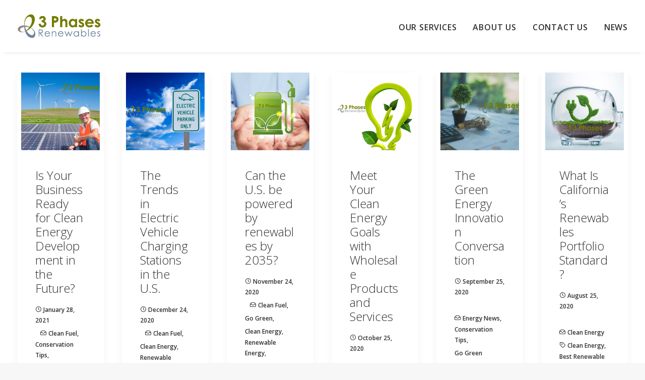

--- FILE ---
content_type: text/html; charset=UTF-8
request_url: https://3phasesrenewables.com/clean-energy-news/page/5/
body_size: 14734
content:
<!DOCTYPE html>
<html class="no-touch" dir="ltr" lang="en-US" prefix="og: https://ogp.me/ns#" xmlns="http://www.w3.org/1999/xhtml">
<head>
<meta http-equiv="Content-Type" content="text/html; charset=UTF-8">
<meta name="viewport" content="width=device-width, initial-scale=1">
<link rel="profile" href="https://gmpg.org/xfn/11">
<link rel="pingback" href="https://3phasesrenewables.com/xmlrpc.php">
<meta name="google-site-verification" content="6kMqgrzcdblTv79VIa8U2sDw5UGYhy6GkduDbh_2ZvY" />
<!-- Global site tag (gtag.js) - Google Ads: 584262622 --> <script async src="https://www.googletagmanager.com/gtag/js?id=AW-584262622"></script> <script> window.dataLayer = window.dataLayer || []; function gtag(){dataLayer.push(arguments);} gtag('js', new Date()); gtag('config', 'AW-584262622'); </script><title>Clean Energy News - 3 Phases Renewables Inc - Page 5</title>
<!-- All in One SEO 4.8.0 - aioseo.com -->
<meta name="robots" content="noindex, nofollow, max-image-preview:large" />
<meta name="author" content="3phasesrenewables"/>
<link rel="canonical" href="https://3phasesrenewables.com/clean-energy-news/page/5/" />
<link rel="prev" href="https://3phasesrenewables.com/clean-energy-news/page/4/" />
<link rel="next" href="https://3phasesrenewables.com/clean-energy-news/page/6/" />
<meta name="generator" content="All in One SEO (AIOSEO) 4.8.0" />
<meta property="og:locale" content="en_US" />
<meta property="og:site_name" content="3 Phases Renewables Inc -" />
<meta property="og:type" content="article" />
<meta property="og:title" content="Clean Energy News - 3 Phases Renewables Inc - Page 5" />
<meta property="og:url" content="https://3phasesrenewables.com/clean-energy-news/page/5/" />
<meta property="article:published_time" content="2020-02-05T22:08:49+00:00" />
<meta property="article:modified_time" content="2020-03-17T19:44:09+00:00" />
<meta name="twitter:card" content="summary_large_image" />
<meta name="twitter:title" content="Clean Energy News - 3 Phases Renewables Inc - Page 5" />
<script type="application/ld+json" class="aioseo-schema">
{"@context":"https:\/\/schema.org","@graph":[{"@type":"BreadcrumbList","@id":"https:\/\/3phasesrenewables.com\/clean-energy-news\/page\/5\/#breadcrumblist","itemListElement":[{"@type":"ListItem","@id":"https:\/\/3phasesrenewables.com\/#listItem","position":1,"name":"Home","item":"https:\/\/3phasesrenewables.com\/","nextItem":{"@type":"ListItem","@id":"https:\/\/3phasesrenewables.com\/clean-energy-news\/#listItem","name":"Clean Energy News"}},{"@type":"ListItem","@id":"https:\/\/3phasesrenewables.com\/clean-energy-news\/#listItem","position":2,"name":"Clean Energy News","previousItem":{"@type":"ListItem","@id":"https:\/\/3phasesrenewables.com\/#listItem","name":"Home"}}]},{"@type":"CollectionPage","@id":"https:\/\/3phasesrenewables.com\/clean-energy-news\/page\/5\/#collectionpage","url":"https:\/\/3phasesrenewables.com\/clean-energy-news\/page\/5\/","name":"Clean Energy News - 3 Phases Renewables Inc - Page 5","inLanguage":"en-US","isPartOf":{"@id":"https:\/\/3phasesrenewables.com\/#website"},"breadcrumb":{"@id":"https:\/\/3phasesrenewables.com\/clean-energy-news\/page\/5\/#breadcrumblist"}},{"@type":"Organization","@id":"https:\/\/3phasesrenewables.com\/#organization","name":"3 Phases Renewables Inc","url":"https:\/\/3phasesrenewables.com\/"},{"@type":"WebSite","@id":"https:\/\/3phasesrenewables.com\/#website","url":"https:\/\/3phasesrenewables.com\/","name":"3 Phases Renewables Inc","inLanguage":"en-US","publisher":{"@id":"https:\/\/3phasesrenewables.com\/#organization"}}]}
</script>
<!-- All in One SEO -->
<link rel='dns-prefetch' href='//platform-api.sharethis.com' />
<link rel='dns-prefetch' href='//fonts.googleapis.com' />
<link rel='dns-prefetch' href='//s.w.org' />
<link rel="alternate" type="application/rss+xml" title="3 Phases Renewables Inc &raquo; Feed" href="https://3phasesrenewables.com/feed/" />
<link rel="alternate" type="application/rss+xml" title="3 Phases Renewables Inc &raquo; Comments Feed" href="https://3phasesrenewables.com/comments/feed/" />
<script type="text/javascript">
window._wpemojiSettings = {"baseUrl":"https:\/\/s.w.org\/images\/core\/emoji\/12.0.0-1\/72x72\/","ext":".png","svgUrl":"https:\/\/s.w.org\/images\/core\/emoji\/12.0.0-1\/svg\/","svgExt":".svg","source":{"concatemoji":"https:\/\/3phasesrenewables.com\/wp-includes\/js\/wp-emoji-release.min.js?ver=5.3"}};
!function(e,a,t){var r,n,o,i,p=a.createElement("canvas"),s=p.getContext&&p.getContext("2d");function c(e,t){var a=String.fromCharCode;s.clearRect(0,0,p.width,p.height),s.fillText(a.apply(this,e),0,0);var r=p.toDataURL();return s.clearRect(0,0,p.width,p.height),s.fillText(a.apply(this,t),0,0),r===p.toDataURL()}function l(e){if(!s||!s.fillText)return!1;switch(s.textBaseline="top",s.font="600 32px Arial",e){case"flag":return!c([127987,65039,8205,9895,65039],[127987,65039,8203,9895,65039])&&(!c([55356,56826,55356,56819],[55356,56826,8203,55356,56819])&&!c([55356,57332,56128,56423,56128,56418,56128,56421,56128,56430,56128,56423,56128,56447],[55356,57332,8203,56128,56423,8203,56128,56418,8203,56128,56421,8203,56128,56430,8203,56128,56423,8203,56128,56447]));case"emoji":return!c([55357,56424,55356,57342,8205,55358,56605,8205,55357,56424,55356,57340],[55357,56424,55356,57342,8203,55358,56605,8203,55357,56424,55356,57340])}return!1}function d(e){var t=a.createElement("script");t.src=e,t.defer=t.type="text/javascript",a.getElementsByTagName("head")[0].appendChild(t)}for(i=Array("flag","emoji"),t.supports={everything:!0,everythingExceptFlag:!0},o=0;o<i.length;o++)t.supports[i[o]]=l(i[o]),t.supports.everything=t.supports.everything&&t.supports[i[o]],"flag"!==i[o]&&(t.supports.everythingExceptFlag=t.supports.everythingExceptFlag&&t.supports[i[o]]);t.supports.everythingExceptFlag=t.supports.everythingExceptFlag&&!t.supports.flag,t.DOMReady=!1,t.readyCallback=function(){t.DOMReady=!0},t.supports.everything||(n=function(){t.readyCallback()},a.addEventListener?(a.addEventListener("DOMContentLoaded",n,!1),e.addEventListener("load",n,!1)):(e.attachEvent("onload",n),a.attachEvent("onreadystatechange",function(){"complete"===a.readyState&&t.readyCallback()})),(r=t.source||{}).concatemoji?d(r.concatemoji):r.wpemoji&&r.twemoji&&(d(r.twemoji),d(r.wpemoji)))}(window,document,window._wpemojiSettings);
</script>
<style type="text/css">
img.wp-smiley,
img.emoji {
display: inline !important;
border: none !important;
box-shadow: none !important;
height: 1em !important;
width: 1em !important;
margin: 0 .07em !important;
vertical-align: -0.1em !important;
background: none !important;
padding: 0 !important;
}
</style>
<!-- <link rel='stylesheet' id='layerslider-css'  href='https://3phasesrenewables.com/wp-content/plugins/LayerSlider/assets/static/layerslider/css/layerslider.css?ver=6.11.7' type='text/css' media='all' /> -->
<link rel="stylesheet" type="text/css" href="//3phasesrenewables.com/wp-content/cache/wpfc-minified/6vqnvblm/bxjm8.css" media="all"/>
<link rel='stylesheet' id='ls-google-fonts-css'  href='https://fonts.googleapis.com/css?family=Lato:100,300,regular,700,900%7COpen+Sans:300%7CIndie+Flower:regular%7COswald:300,regular,700&#038;subset=latin%2Clatin-ext' type='text/css' media='all' />
<!-- <link rel='stylesheet' id='wp-block-library-css'  href='https://3phasesrenewables.com/wp-includes/css/dist/block-library/style.min.css?ver=5.3' type='text/css' media='all' /> -->
<!-- <link rel='stylesheet' id='contact-form-7-css'  href='https://3phasesrenewables.com/wp-content/plugins/contact-form-7/includes/css/styles.css?ver=5.4.1' type='text/css' media='all' /> -->
<!-- <link rel='stylesheet' id='rs-plugin-settings-css'  href='https://3phasesrenewables.com/wp-content/plugins/revslider/public/assets/css/rs6.css?ver=6.4.6' type='text/css' media='all' /> -->
<link rel="stylesheet" type="text/css" href="//3phasesrenewables.com/wp-content/cache/wpfc-minified/1pyb81zt/bxjm8.css" media="all"/>
<style id='rs-plugin-settings-inline-css' type='text/css'>
#rs-demo-id {}
</style>
<link rel='stylesheet' id='uncodefont-google-css'  href='//fonts.googleapis.com/css?family=Open+Sans+Condensed%3A300%2C300italic%2C700%7COpen+Sans%3A300%2Cregular%2C600%2C700%2C800&#038;subset=vietnamese%2Cgreek%2Ccyrillic-ext%2Ccyrillic%2Cgreek-ext%2Clatin%2Clatin-ext&#038;ver=2.3.6.2' type='text/css' media='all' />
<!-- <link rel='stylesheet' id='wpcf7-redirect-script-frontend-css'  href='https://3phasesrenewables.com/wp-content/plugins/wpcf7-redirect/build/css/wpcf7-redirect-frontend.min.css?ver=5.3' type='text/css' media='all' /> -->
<!-- <link rel='stylesheet' id='uncode-style-css'  href='https://3phasesrenewables.com/wp-content/themes/uncode/library/css/style.css?ver=1466941793' type='text/css' media='all' /> -->
<link rel="stylesheet" type="text/css" href="//3phasesrenewables.com/wp-content/cache/wpfc-minified/6z7po5j7/bxjm8.css" media="all"/>
<style id='uncode-style-inline-css' type='text/css'>
@media (max-width: 959px) { .navbar-brand > * { height: 30px !important;}}
@media (min-width: 960px) { .limit-width { max-width: 1200px; margin: auto;}}
.menu-primary ul.menu-smart > li > a, .menu-primary ul.menu-smart li.dropdown > a, .menu-primary ul.menu-smart li.mega-menu > a, .vmenu-container ul.menu-smart > li > a, .vmenu-container ul.menu-smart li.dropdown > a { text-transform: uppercase; }
</style>
<!-- <link rel='stylesheet' id='uncode-icons-css'  href='https://3phasesrenewables.com/wp-content/themes/uncode/library/css/uncode-icons.css?ver=1466941793' type='text/css' media='all' /> -->
<!-- <link rel='stylesheet' id='uncode-custom-style-css'  href='https://3phasesrenewables.com/wp-content/themes/uncode/library/css/style-custom.css?ver=1466941793' type='text/css' media='all' /> -->
<link rel="stylesheet" type="text/css" href="//3phasesrenewables.com/wp-content/cache/wpfc-minified/127zbncc/bxjm8.css" media="all"/>
<style id='uncode-custom-style-inline-css' type='text/css'>
.footer-hover a {font-weight:500 !important;margin:0px 0px 0px 0px !important;}.footer-hover a:hover{color:#868916 !important;font-weight:500 !important;}.footer-scroll-top.footer-scroll-higher {bottom:20px;}.DA .panel-title > a:hover , .DA .panel-title.active > a{color:#81aa3c !important;}.DG .panel-title > a:hover , .DG .panel-title.active > a{color:#42aabf !important;}.REC .panel-title > a:hover , .REC .panel-title.active > a{color:#e6b16d !important;}.WMS .panel-title > a:hover , .WMS .panel-title.active > a{color:#d07b33 !important;}.IM .panel-title > a:hover , .WMS .panel-title.active > a{color:#8a6a01 !important; }.count p {line-height:1.05 !important;}.timeline .nav-tabs > li > a {color:#666666 !important;}.timeline .nav-tabs > li > a:hover {color:#fff !important;}.timeline .nav-tabs > li.active > a {color:#fff !important;border-color:#fff !important;}.wholesale .nav-tabs > li > a:hover {color:#d07b33 !important;}.wholesale .nav-tabs > li.active > a {color:#d07b33 !important;border-color:#d07b33 !important;}.newsdata {margin:0 0 0 !important;}.your-email input , .your-name input , .your-company input {width:100% !important;}input[type="submit"] {width:100% !important;font-weight:600 !important;font-size:14px;}.nav-tabs > li > a span {font-size:14px;}.bio .half-block-padding {padding-bottom:0px !important;}.bio .btn-modal-lg {padding-top:0px !important;}.benefits p {font-size:17px;}.tmb-light.tmb .t-entry-visual *{padding-right:2.5%!important;padding-left:2.5%!important;}.quote {font-style:italic !important;}.quotes .textual-carousel .tmb .regular-text {margin-top:30px!important;margin-bottom:30px!important;}
</style>
<!-- <link rel='stylesheet' id='zcffront-jquery-ui-css'  href='https://3phasesrenewables.com/wp-content/plugins/zoho-crm-forms/assets/css/jquery-ui.css?ver=5.3' type='text/css' media='all' /> -->
<!-- <link rel='stylesheet' id='zcffront-end-styles-css'  href='https://3phasesrenewables.com/wp-content/plugins/zoho-crm-forms/assets/css/frontendstyles.css?ver=5.3' type='text/css' media='all' /> -->
<!-- <link rel='stylesheet' id='bsf-Defaults-css'  href='https://3phasesrenewables.com/wp-content/uploads/smile_fonts/Defaults/Defaults.css?ver=3.19.10' type='text/css' media='all' /> -->
<link rel="stylesheet" type="text/css" href="//3phasesrenewables.com/wp-content/cache/wpfc-minified/ma6xk802/bxkjk.css" media="all"/>
<script src='//3phasesrenewables.com/wp-content/cache/wpfc-minified/7jsqgn7o/bxjm8.js' type="text/javascript"></script>
<!-- <script type='text/javascript' src='https://3phasesrenewables.com/wp-content/plugins/jquery-updater/js/jquery-3.6.0.min.js?ver=3.6.0'></script> -->
<!-- <script type='text/javascript' src='https://3phasesrenewables.com/wp-content/plugins/jquery-updater/js/jquery-migrate-3.3.2.min.js?ver=3.3.2'></script> -->
<script type='text/javascript'>
/* <![CDATA[ */
var LS_Meta = {"v":"6.11.7","fixGSAP":"1"};
/* ]]> */
</script>
<script src='//3phasesrenewables.com/wp-content/cache/wpfc-minified/dt4698kl/bxjm8.js' type="text/javascript"></script>
<!-- <script type='text/javascript' src='https://3phasesrenewables.com/wp-content/plugins/LayerSlider/assets/static/layerslider/js/layerslider.utils.js?ver=6.11.7'></script> -->
<!-- <script type='text/javascript' src='https://3phasesrenewables.com/wp-content/plugins/LayerSlider/assets/static/layerslider/js/layerslider.kreaturamedia.jquery.js?ver=6.11.7'></script> -->
<!-- <script type='text/javascript' src='https://3phasesrenewables.com/wp-content/plugins/LayerSlider/assets/static/layerslider/js/layerslider.transitions.js?ver=6.11.7'></script> -->
<!-- <script type='text/javascript' src='https://3phasesrenewables.com/wp-content/plugins/revslider/public/assets/js/rbtools.min.js?ver=6.4.4'></script> -->
<!-- <script type='text/javascript' src='https://3phasesrenewables.com/wp-content/plugins/revslider/public/assets/js/rs6.min.js?ver=6.4.6'></script> -->
<!-- <script type='text/javascript' src='https://3phasesrenewables.com/wp-includes/js/jquery/ui/core.min.js?ver=1.11.4'></script> -->
<!-- <script type='text/javascript' src='https://3phasesrenewables.com/wp-includes/js/jquery/ui/datepicker.min.js?ver=1.11.4'></script> -->
<script type='text/javascript'>
jQuery(document).ready(function(jQuery){jQuery.datepicker.setDefaults({"closeText":"Close","currentText":"Today","monthNames":["January","February","March","April","May","June","July","August","September","October","November","December"],"monthNamesShort":["Jan","Feb","Mar","Apr","May","Jun","Jul","Aug","Sep","Oct","Nov","Dec"],"nextText":"Next","prevText":"Previous","dayNames":["Sunday","Monday","Tuesday","Wednesday","Thursday","Friday","Saturday"],"dayNamesShort":["Sun","Mon","Tue","Wed","Thu","Fri","Sat"],"dayNamesMin":["S","M","T","W","T","F","S"],"dateFormat":"MM d, yy","firstDay":1,"isRTL":false});});
</script>
<script src='//3phasesrenewables.com/wp-content/cache/wpfc-minified/7ljtpstc/bxjm8.js' type="text/javascript"></script>
<!-- <script type='text/javascript' src='https://3phasesrenewables.com/wp-content/plugins/zoho-crm-forms/assets/js/moment-with-locales.js?ver=1.7.2.4'></script> -->
<script type='text/javascript' src='//platform-api.sharethis.com/js/sharethis.js#product=ga&#038;property=60c4a79a52517e001123bd6e'></script>
<script type='text/javascript'>
/* <![CDATA[ */
var SiteParameters = {"days":"days","hours":"hours","minutes":"minutes","seconds":"seconds","constant_scroll":"on","scroll_speed":"2","parallax_factor":"0.25","loading":"Loading\u2026","slide_name":"slide","slide_footer":"footer","ajax_url":"https:\/\/3phasesrenewables.com\/wp-admin\/admin-ajax.php","nonce_adaptive_images":"9898c7e58f","enable_debug":"","block_mobile_videos":"","is_frontend_editor":"","mobile_parallax_allowed":"","wireframes_plugin_active":"1","sticky_elements":"","lazyload_type":"","update_wc_fragments":"1"};
/* ]]> */
</script>
<script src='//3phasesrenewables.com/wp-content/cache/wpfc-minified/lp4vzpac/bxkjk.js' type="text/javascript"></script>
<!-- <script type='text/javascript' src='https://3phasesrenewables.com/wp-content/themes/uncode/library/js/init.js?ver=1466941793'></script> -->
<meta name="generator" content="Powered by LayerSlider 6.11.7 - Multi-Purpose, Responsive, Parallax, Mobile-Friendly Slider Plugin for WordPress." />
<!-- LayerSlider updates and docs at: https://layerslider.kreaturamedia.com -->
<link rel='https://api.w.org/' href='https://3phasesrenewables.com/wp-json/' />
<link rel="EditURI" type="application/rsd+xml" title="RSD" href="https://3phasesrenewables.com/xmlrpc.php?rsd" />
<link rel="wlwmanifest" type="application/wlwmanifest+xml" href="https://3phasesrenewables.com/wp-includes/wlwmanifest.xml" /> 
<meta name="generator" content="WordPress 5.3" />
<!-- Google Tag Manager -->
<script>(function(w,d,s,l,i){w[l]=w[l]||[];w[l].push({'gtm.start':
new Date().getTime(),event:'gtm.js'});var f=d.getElementsByTagName(s)[0],
j=d.createElement(s),dl=l!='dataLayer'?'&l='+l:'';j.async=true;j.src=
'https://www.googletagmanager.com/gtm.js?id='+i+dl;f.parentNode.insertBefore(j,f);
})(window,document,'script','dataLayer','UA-178415201-1');</script>
<!-- End Google Tag Manager -->
<style type="text/css">.recentcomments a{display:inline !important;padding:0 !important;margin:0 !important;}</style><meta name="generator" content="Powered by Slider Revolution 6.4.6 - responsive, Mobile-Friendly Slider Plugin for WordPress with comfortable drag and drop interface." />
<link rel="icon" href="https://3phasesrenewables.com/wp-content/uploads/2016/08/favicon.png" sizes="32x32" />
<link rel="icon" href="https://3phasesrenewables.com/wp-content/uploads/2016/08/favicon.png" sizes="192x192" />
<link rel="apple-touch-icon-precomposed" href="https://3phasesrenewables.com/wp-content/uploads/2016/08/favicon.png" />
<meta name="msapplication-TileImage" content="https://3phasesrenewables.com/wp-content/uploads/2016/08/favicon.png" />
<script type="text/javascript">function setREVStartSize(e){
//window.requestAnimationFrame(function() {				 
window.RSIW = window.RSIW===undefined ? window.innerWidth : window.RSIW;	
window.RSIH = window.RSIH===undefined ? window.innerHeight : window.RSIH;	
try {								
var pw = document.getElementById(e.c).parentNode.offsetWidth,
newh;
pw = pw===0 || isNaN(pw) ? window.RSIW : pw;
e.tabw = e.tabw===undefined ? 0 : parseInt(e.tabw);
e.thumbw = e.thumbw===undefined ? 0 : parseInt(e.thumbw);
e.tabh = e.tabh===undefined ? 0 : parseInt(e.tabh);
e.thumbh = e.thumbh===undefined ? 0 : parseInt(e.thumbh);
e.tabhide = e.tabhide===undefined ? 0 : parseInt(e.tabhide);
e.thumbhide = e.thumbhide===undefined ? 0 : parseInt(e.thumbhide);
e.mh = e.mh===undefined || e.mh=="" || e.mh==="auto" ? 0 : parseInt(e.mh,0);		
if(e.layout==="fullscreen" || e.l==="fullscreen") 						
newh = Math.max(e.mh,window.RSIH);					
else{					
e.gw = Array.isArray(e.gw) ? e.gw : [e.gw];
for (var i in e.rl) if (e.gw[i]===undefined || e.gw[i]===0) e.gw[i] = e.gw[i-1];					
e.gh = e.el===undefined || e.el==="" || (Array.isArray(e.el) && e.el.length==0)? e.gh : e.el;
e.gh = Array.isArray(e.gh) ? e.gh : [e.gh];
for (var i in e.rl) if (e.gh[i]===undefined || e.gh[i]===0) e.gh[i] = e.gh[i-1];
var nl = new Array(e.rl.length),
ix = 0,						
sl;					
e.tabw = e.tabhide>=pw ? 0 : e.tabw;
e.thumbw = e.thumbhide>=pw ? 0 : e.thumbw;
e.tabh = e.tabhide>=pw ? 0 : e.tabh;
e.thumbh = e.thumbhide>=pw ? 0 : e.thumbh;					
for (var i in e.rl) nl[i] = e.rl[i]<window.RSIW ? 0 : e.rl[i];
sl = nl[0];									
for (var i in nl) if (sl>nl[i] && nl[i]>0) { sl = nl[i]; ix=i;}															
var m = pw>(e.gw[ix]+e.tabw+e.thumbw) ? 1 : (pw-(e.tabw+e.thumbw)) / (e.gw[ix]);					
newh =  (e.gh[ix] * m) + (e.tabh + e.thumbh);
}				
if(window.rs_init_css===undefined) window.rs_init_css = document.head.appendChild(document.createElement("style"));					
document.getElementById(e.c).height = newh+"px";
window.rs_init_css.innerHTML += "#"+e.c+"_wrapper { height: "+newh+"px }";				
} catch(e){
console.log("Failure at Presize of Slider:" + e)
}					   
//});
};</script>
<link rel="alternate" type="application/rss+xml" title="RSS" href="https://3phasesrenewables.com/rsslatest.xml" /><noscript><style> .wpb_animate_when_almost_visible { opacity: 1; }</style></noscript></head>
<body data-rsssl=1 class="blog paged paged-5  style-color-lxmt-bg group-blog hormenu-position-left hmenu hmenu-position-right header-full-width main-center-align mobile-parallax-not-allowed ilb-no-bounce unreg qw-body-scroll-disabled wpb-js-composer js-comp-ver-6.6.0 vc_responsive" data-border="0">
<div class="body-borders" data-border="0"><div class="top-border body-border-shadow"></div><div class="right-border body-border-shadow"></div><div class="bottom-border body-border-shadow"></div><div class="left-border body-border-shadow"></div><div class="top-border style-light-bg"></div><div class="right-border style-light-bg"></div><div class="bottom-border style-light-bg"></div><div class="left-border style-light-bg"></div></div>	<div class="box-wrapper">
<div class="box-container">
<script type="text/javascript" id="initBox">UNCODE.initBox();</script>
<div class="menu-wrapper menu-shrink menu-sticky menu-no-arrows">
<header id="masthead" class="navbar menu-primary menu-light submenu-light menu-transparent menu-add-padding style-light-original menu-absolute menu-with-logo">
<div class="menu-container style-color-xsdn-bg menu-no-borders menu-shadows">
<div class="row-menu">
<div class="row-menu-inner">
<div id="logo-container-mobile" class="col-lg-0 logo-container middle">
<div id="main-logo" class="navbar-header style-light">
<a href="https://3phasesrenewables.com/" class="navbar-brand" data-minheight="45"><div class="logo-image main-logo logo-skinnable" data-maxheight="50" style="height: 50px;"><img src="https://3phasesrenewables.com/wp-content/uploads/2016/08/logo_new.png" alt="logo" width="323" height="96" class="img-responsive" /></div></a>
</div>
<div class="mmb-container"><div class="mobile-additional-icons"></div><div class="mobile-menu-button 1 mobile-menu-button-light lines-button x2"><span class="lines"></span></div></div>
</div>
<div class="col-lg-12 main-menu-container middle">
<div class="menu-horizontal">
<div class="menu-horizontal-inner">
<div class="nav navbar-nav navbar-main navbar-nav-last"><ul id="menu-main-menu" class="menu-primary-inner menu-smart sm"><li id="menu-item-179" class="menu-item menu-item-type-custom menu-item-object-custom menu-item-home menu-item-has-children menu-item-179 dropdown menu-item-link"><a title="OUR SERVICES" href="https://3phasesrenewables.com/#services" data-toggle="dropdown" class="dropdown-toggle" data-type="title">OUR SERVICES<i class="fa fa-angle-down fa-dropdown"></i></a>
<ul role="menu" class="drop-menu">
<li id="menu-item-1364" class="menu-item menu-item-type-post_type menu-item-object-page menu-item-1364"><a title="Direct Access" href="https://3phasesrenewables.com/direct-access/">Direct Access<i class="fa fa-angle-right fa-dropdown"></i></a></li>
<li id="menu-item-1375" class="menu-item menu-item-type-post_type menu-item-object-page menu-item-1375"><a title="Distributed Generation" href="https://3phasesrenewables.com/distributed-generation/">Distributed Generation<i class="fa fa-angle-right fa-dropdown"></i></a></li>
<li id="menu-item-2623" class="menu-item menu-item-type-post_type menu-item-object-page menu-item-2623"><a title="Clean Transportation" href="https://3phasesrenewables.com/clean-transportation/">Clean Transportation<i class="fa fa-angle-right fa-dropdown"></i></a></li>
<li id="menu-item-706" class="menu-item menu-item-type-post_type menu-item-object-page menu-item-706"><a title="Wholesale Market Services" href="https://3phasesrenewables.com/wholesale-market-services/">Wholesale Market Services<i class="fa fa-angle-right fa-dropdown"></i></a></li>
<li id="menu-item-1374" class="menu-item menu-item-type-post_type menu-item-object-page menu-item-1374"><a title="Renewable Energy Credits" href="https://3phasesrenewables.com/environmental-commodity-products/">Renewable Energy Credits<i class="fa fa-angle-right fa-dropdown"></i></a></li>
</ul>
</li>
<li id="menu-item-174" class="menu-item menu-item-type-post_type menu-item-object-page menu-item-174 menu-item-link"><a title="ABOUT US" href="https://3phasesrenewables.com/about-us/">ABOUT US<i class="fa fa-angle-right fa-dropdown"></i></a></li>
<li id="menu-item-173" class="menu-item menu-item-type-post_type menu-item-object-page menu-item-173 menu-item-link"><a title="CONTACT US" href="https://3phasesrenewables.com/contact-us/">CONTACT US<i class="fa fa-angle-right fa-dropdown"></i></a></li>
<li id="menu-item-2783" class="menu-item menu-item-type-custom menu-item-object-custom menu-item-2783 menu-item-link"><a title="News" href="https://3phasesrenewables.com/news/">News<i class="fa fa-angle-right fa-dropdown"></i></a></li>
</ul></div></div>
</div>
</div>
</div>
</div>
</div>
</header>
</div>			<script type="text/javascript" id="fixMenuHeight">UNCODE.fixMenuHeight();</script>
<div class="main-wrapper">
<div class="main-container">
<div class="page-wrapper">
<div class="sections-container">
<div id="page-header"><div class="header-wrapper header-uncode-block header-scroll-opacity">
<div class="header-content-block row-container  style-color-xsdn-bg style-light"><div class="header-content-block-inner limit-width row row-parent"></div><!-- /.header-content-block --></div><!-- /.header-content-block-inner --><div class="header-scrolldown style-light"><i class="fa fa-angle-down"></i></div></div></div><script type="text/javascript">UNCODE.initHeader();</script><div class="page-body style-color-xsdn-bg">
<div class="post-wrapper">
<div class="post-body"><div class="post-content un-no-sidebar-layout"><div class="row-container">
<div class="row row-parent style-light double-top-padding double-bottom-padding">
<div id="index-1271426943" class="isotope-system">
<div class="isotope-wrapper single-gutter">
<div class="isotope-container isotope-layout style-masonry isotope-pagination" data-type="masonry" data-layout="masonry" data-lg="800"><div class="tmb tmb-post tmb-light tmb-overlay-anim tmb-overlay-text-anim tmb-reveal-bottom tmb-shadowed tmb-bordered tmb-iso-w2 post-3083 post type-post status-publish format-standard has-post-thumbnail hentry category-clean-fuel category-conservation-tips category-go-green category-clean-energy category-renewable-energy category-ev-charging-stations tag-clean-energy tag-business-profit-with-clean-energy tag-clean-energy-options tag-go-green tag-best-renewable-energy-company tag-solar-power-company tag-clean-electricity tag-clean-energy-for-business tag-clean-energy-savings tag-business-clean-energy-solutions tag-reduce-cost-with-clean-energy tag-renewable-energy tmb-content-under tmb-media-first">
<div class="t-inside style-light-bg" ><div class="t-entry-visual"><div class="t-entry-visual-tc"><div class="t-entry-visual-cont"><div class="dummy" style="padding-top: 100%;"></div><a tabindex="-1" href="https://3phasesrenewables.com/is-your-business-ready-for-clean-energy-development-in-the-future/" class="pushed"><div class="t-entry-visual-overlay"><div class="t-entry-visual-overlay-in style-dark-bg" style="opacity: 0.5;"></div></div>
<div class="t-overlay-wrap">
<div class="t-overlay-inner">
<div class="t-overlay-content">
<div class="t-overlay-text single-block-padding"><div class="t-entry t-single-line"><i class="fa fa-plus2 t-overlay-icon"></i></div></div></div></div></div><img class="wp-image-3084" src="https://3phasesrenewables.com/wp-content/uploads/2021/01/Is-Your-Business-Ready-for-Clean-Energy-Development-in-the-Future.jpg" width="1080" height="1080" alt="Is Your Business Ready for Clean Energy Development in the Future" /></a></div>
</div>
</div><div class="t-entry-text">
<div class="t-entry-text-tc single-block-padding"><div class="t-entry"><h3 class="t-entry-title h3"><a href="https://3phasesrenewables.com/is-your-business-ready-for-clean-energy-development-in-the-future/">Is Your Business Ready for Clean Energy Development in the Future?</a></h3><p class="t-entry-meta"><span class="t-entry-category t-entry-date"><i class="fa fa-clock fa-push-right"></i><a href="https://3phasesrenewables.com/2021/01/28/">January 28, 2021</a></span><span class="small-spacer"></span><span class="t-entry-category t-entry-tax"><i class="fa fa-archive2 fa-push-right"></i><a href="https://3phasesrenewables.com/category/clean-fuel/">Clean Fuel</a><span class="cat-comma">,</span></span><span class="t-entry-category t-entry-tax"><a href="https://3phasesrenewables.com/category/conservation-tips/">Conservation Tips</a><span class="cat-comma">,</span></span><span class="t-entry-category t-entry-tax"><a href="https://3phasesrenewables.com/category/go-green/">Go Green</a><span class="cat-comma">,</span></span><span class="t-entry-category t-entry-tax"><a href="https://3phasesrenewables.com/category/clean-energy/">Clean Energy</a><span class="cat-comma">,</span></span><span class="t-entry-category t-entry-tax"><a href="https://3phasesrenewables.com/category/renewable-energy/">Renewable Energy</a><span class="cat-comma">,</span></span><span class="t-entry-category t-entry-tag"><i class="fa fa-tag2 fa-push-right"></i><a href="https://3phasesrenewables.com/tag/clean-energy/">clean energy</a><span class="small-spacer"></span></span><span class="t-entry-category t-entry-tag"><a href="https://3phasesrenewables.com/tag/business-profit-with-clean-energy/">business profit with clean energy</a><span class="cat-comma">,</span></span><span class="t-entry-category t-entry-tag"><a href="https://3phasesrenewables.com/tag/clean-energy-options/">clean energy options</a><span class="cat-comma">,</span></span><span class="t-entry-category t-entry-tag"><a href="https://3phasesrenewables.com/tag/go-green/">go green</a><span class="cat-comma">,</span></span><span class="t-entry-category t-entry-tag"><a href="https://3phasesrenewables.com/tag/best-renewable-energy-company/">best renewable energy company</a><span class="cat-comma">,</span></span><span class="t-entry-category t-entry-tag"><a href="https://3phasesrenewables.com/tag/solar-power-company/">solar power company</a><span class="cat-comma">,</span></span><span class="t-entry-category t-entry-tag"><a href="https://3phasesrenewables.com/tag/clean-electricity/">clean electricity</a><span class="cat-comma">,</span></span><span class="t-entry-category t-entry-tag"><a href="https://3phasesrenewables.com/tag/clean-energy-for-business/">clean energy for business</a><span class="cat-comma">,</span></span><span class="t-entry-category t-entry-tag"><a href="https://3phasesrenewables.com/tag/clean-energy-savings/">clean energy savings</a><span class="cat-comma">,</span></span><span class="t-entry-category t-entry-tag"><a href="https://3phasesrenewables.com/tag/business-clean-energy-solutions/">business clean energy solutions</a><span class="cat-comma">,</span></span><span class="t-entry-category t-entry-tag"><a href="https://3phasesrenewables.com/tag/reduce-cost-with-clean-energy/">reduce cost with clean energy</a><span class="cat-comma">,</span></span><span class="t-entry-category t-entry-tag"><a href="https://3phasesrenewables.com/tag/renewable-energy/">renewable energy</a><span class="cat-comma">,</span></span><span class="t-entry-category t-entry-tax"><a href="https://3phasesrenewables.com/category/ev-charging-stations/">EV Charging Stations</a></span></p><p>If you haven’t delved into newly elected President Joe Biden’s plans on the…</p><hr /><p class="t-entry-author"><a href="https://3phasesrenewables.com/author/3phasesrenewables/" class="tmb-avatar-size-sm"><img alt='' src='https://secure.gravatar.com/avatar/a267dd405f8ec7504f4f2db7418308db?s=20&#038;d=mm&#038;r=g' srcset='https://secure.gravatar.com/avatar/a267dd405f8ec7504f4f2db7418308db?s=40&#038;d=mm&#038;r=g 2x' class='avatar avatar-20 photo' height='20' width='20' /><span class="tmb-username-wrap"><span class="tmb-username-text">by 3phasesrenewables</span></span></a></p></div></div>
</div></div>
</div><div class="tmb tmb-post tmb-light tmb-overlay-anim tmb-overlay-text-anim tmb-reveal-bottom tmb-shadowed tmb-bordered tmb-iso-w2 post-3078 post type-post status-publish format-standard has-post-thumbnail hentry category-clean-fuel category-clean-energy category-renewable-energy category-ev-charging-stations tag-business-profit-with-clean-energy tag-go-green tag-business-electric-car-charging-stations tag-clean-energy-for-business tag-clean-energy-savings tag-business-clean-energy-solutions tag-reduce-cost-with-clean-energy tag-renewable-energy tmb-content-under tmb-media-first">
<div class="t-inside style-light-bg" ><div class="t-entry-visual"><div class="t-entry-visual-tc"><div class="t-entry-visual-cont"><div class="dummy" style="padding-top: 100%;"></div><a tabindex="-1" href="https://3phasesrenewables.com/the-trends-in-electric-vehicle-charging-stations-in-the-u-s/" class="pushed"><div class="t-entry-visual-overlay"><div class="t-entry-visual-overlay-in style-dark-bg" style="opacity: 0.5;"></div></div>
<div class="t-overlay-wrap">
<div class="t-overlay-inner">
<div class="t-overlay-content">
<div class="t-overlay-text single-block-padding"><div class="t-entry t-single-line"><i class="fa fa-plus2 t-overlay-icon"></i></div></div></div></div></div><img class="wp-image-3080" src="https://3phasesrenewables.com/wp-content/uploads/2020/12/The-Trends-in-Electric-Vehicle-Charging-Stations-in-the-U.S..jpg" width="1080" height="1080" alt="The Trends in Electric Vehicle Charging Stations in the U.S." /></a></div>
</div>
</div><div class="t-entry-text">
<div class="t-entry-text-tc single-block-padding"><div class="t-entry"><h3 class="t-entry-title h3"><a href="https://3phasesrenewables.com/the-trends-in-electric-vehicle-charging-stations-in-the-u-s/">The Trends in Electric Vehicle Charging Stations in the U.S.</a></h3><p class="t-entry-meta"><span class="t-entry-category t-entry-date"><i class="fa fa-clock fa-push-right"></i><a href="https://3phasesrenewables.com/2020/12/24/">December 24, 2020</a></span><span class="small-spacer"></span><span class="t-entry-category t-entry-tax"><i class="fa fa-archive2 fa-push-right"></i><a href="https://3phasesrenewables.com/category/clean-fuel/">Clean Fuel</a><span class="cat-comma">,</span></span><span class="t-entry-category t-entry-tax"><a href="https://3phasesrenewables.com/category/clean-energy/">Clean Energy</a><span class="cat-comma">,</span></span><span class="t-entry-category t-entry-tax"><a href="https://3phasesrenewables.com/category/renewable-energy/">Renewable Energy</a><span class="cat-comma">,</span></span><span class="t-entry-category t-entry-tag"><i class="fa fa-tag2 fa-push-right"></i><a href="https://3phasesrenewables.com/tag/business-profit-with-clean-energy/">business profit with clean energy</a><span class="small-spacer"></span></span><span class="t-entry-category t-entry-tag"><a href="https://3phasesrenewables.com/tag/go-green/">go green</a><span class="cat-comma">,</span></span><span class="t-entry-category t-entry-tag"><a href="https://3phasesrenewables.com/tag/business-electric-car-charging-stations/">business electric car charging stations</a><span class="cat-comma">,</span></span><span class="t-entry-category t-entry-tag"><a href="https://3phasesrenewables.com/tag/clean-energy-for-business/">clean energy for business</a><span class="cat-comma">,</span></span><span class="t-entry-category t-entry-tag"><a href="https://3phasesrenewables.com/tag/clean-energy-savings/">clean energy savings</a><span class="cat-comma">,</span></span><span class="t-entry-category t-entry-tag"><a href="https://3phasesrenewables.com/tag/business-clean-energy-solutions/">business clean energy solutions</a><span class="cat-comma">,</span></span><span class="t-entry-category t-entry-tag"><a href="https://3phasesrenewables.com/tag/reduce-cost-with-clean-energy/">reduce cost with clean energy</a><span class="cat-comma">,</span></span><span class="t-entry-category t-entry-tag"><a href="https://3phasesrenewables.com/tag/renewable-energy/">renewable energy</a><span class="cat-comma">,</span></span><span class="t-entry-category t-entry-tax"><a href="https://3phasesrenewables.com/category/ev-charging-stations/">EV Charging Stations</a></span></p><p>If you’ve read the news at all, you’ve probably seen all the hype about…</p><hr /><p class="t-entry-author"><a href="https://3phasesrenewables.com/author/3phasesrenewables/" class="tmb-avatar-size-sm"><img alt='' src='https://secure.gravatar.com/avatar/a267dd405f8ec7504f4f2db7418308db?s=20&#038;d=mm&#038;r=g' srcset='https://secure.gravatar.com/avatar/a267dd405f8ec7504f4f2db7418308db?s=40&#038;d=mm&#038;r=g 2x' class='avatar avatar-20 photo' height='20' width='20' /><span class="tmb-username-wrap"><span class="tmb-username-text">by 3phasesrenewables</span></span></a></p></div></div>
</div></div>
</div><div class="tmb tmb-post tmb-light tmb-overlay-anim tmb-overlay-text-anim tmb-reveal-bottom tmb-shadowed tmb-bordered tmb-iso-w2 post-3072 post type-post status-publish format-standard has-post-thumbnail hentry category-clean-fuel category-go-green category-clean-energy category-renewable-energy category-ev-charging-stations tag-clean-energy tag-clean-energy-options tag-go-green tag-best-renewable-energy-company tag-clean-energy-for-business tag-clean-energy-savings tag-business-clean-energy-solutions tag-reduce-cost-with-clean-energy tag-renewable-energy tmb-content-under tmb-media-first">
<div class="t-inside style-light-bg" ><div class="t-entry-visual"><div class="t-entry-visual-tc"><div class="t-entry-visual-cont"><div class="dummy" style="padding-top: 100%;"></div><a tabindex="-1" href="https://3phasesrenewables.com/can-the-u-s-be-powered-by-renewables-by-2035/" class="pushed"><div class="t-entry-visual-overlay"><div class="t-entry-visual-overlay-in style-dark-bg" style="opacity: 0.5;"></div></div>
<div class="t-overlay-wrap">
<div class="t-overlay-inner">
<div class="t-overlay-content">
<div class="t-overlay-text single-block-padding"><div class="t-entry t-single-line"><i class="fa fa-plus2 t-overlay-icon"></i></div></div></div></div></div><img class="wp-image-3073" src="https://3phasesrenewables.com/wp-content/uploads/2020/11/Can-the-U.S.-be-powered-by-renewables-by-2035.jpg" width="1080" height="1080" alt="Can the U.S. be powered by renewables by 2035?" /></a></div>
</div>
</div><div class="t-entry-text">
<div class="t-entry-text-tc single-block-padding"><div class="t-entry"><h3 class="t-entry-title h3"><a href="https://3phasesrenewables.com/can-the-u-s-be-powered-by-renewables-by-2035/">Can the U.S. be powered by renewables by 2035?</a></h3><p class="t-entry-meta"><span class="t-entry-category t-entry-date"><i class="fa fa-clock fa-push-right"></i><a href="https://3phasesrenewables.com/2020/11/24/">November 24, 2020</a></span><span class="small-spacer"></span><span class="t-entry-category t-entry-tax"><i class="fa fa-archive2 fa-push-right"></i><a href="https://3phasesrenewables.com/category/clean-fuel/">Clean Fuel</a><span class="cat-comma">,</span></span><span class="t-entry-category t-entry-tax"><a href="https://3phasesrenewables.com/category/go-green/">Go Green</a><span class="cat-comma">,</span></span><span class="t-entry-category t-entry-tax"><a href="https://3phasesrenewables.com/category/clean-energy/">Clean Energy</a><span class="cat-comma">,</span></span><span class="t-entry-category t-entry-tax"><a href="https://3phasesrenewables.com/category/renewable-energy/">Renewable Energy</a><span class="cat-comma">,</span></span><span class="t-entry-category t-entry-tag"><i class="fa fa-tag2 fa-push-right"></i><a href="https://3phasesrenewables.com/tag/clean-energy/">clean energy</a><span class="small-spacer"></span></span><span class="t-entry-category t-entry-tag"><a href="https://3phasesrenewables.com/tag/clean-energy-options/">clean energy options</a><span class="cat-comma">,</span></span><span class="t-entry-category t-entry-tag"><a href="https://3phasesrenewables.com/tag/go-green/">go green</a><span class="cat-comma">,</span></span><span class="t-entry-category t-entry-tag"><a href="https://3phasesrenewables.com/tag/best-renewable-energy-company/">best renewable energy company</a><span class="cat-comma">,</span></span><span class="t-entry-category t-entry-tag"><a href="https://3phasesrenewables.com/tag/clean-energy-for-business/">clean energy for business</a><span class="cat-comma">,</span></span><span class="t-entry-category t-entry-tag"><a href="https://3phasesrenewables.com/tag/clean-energy-savings/">clean energy savings</a><span class="cat-comma">,</span></span><span class="t-entry-category t-entry-tag"><a href="https://3phasesrenewables.com/tag/business-clean-energy-solutions/">business clean energy solutions</a><span class="cat-comma">,</span></span><span class="t-entry-category t-entry-tag"><a href="https://3phasesrenewables.com/tag/reduce-cost-with-clean-energy/">reduce cost with clean energy</a><span class="cat-comma">,</span></span><span class="t-entry-category t-entry-tag"><a href="https://3phasesrenewables.com/tag/renewable-energy/">renewable energy</a><span class="cat-comma">,</span></span><span class="t-entry-category t-entry-tax"><a href="https://3phasesrenewables.com/category/ev-charging-stations/">EV Charging Stations</a></span></p><p>With the House, Senate, and Oval Office up for grabs, many citizens are hoping…</p><hr /><p class="t-entry-author"><a href="https://3phasesrenewables.com/author/3phasesrenewables/" class="tmb-avatar-size-sm"><img alt='' src='https://secure.gravatar.com/avatar/a267dd405f8ec7504f4f2db7418308db?s=20&#038;d=mm&#038;r=g' srcset='https://secure.gravatar.com/avatar/a267dd405f8ec7504f4f2db7418308db?s=40&#038;d=mm&#038;r=g 2x' class='avatar avatar-20 photo' height='20' width='20' /><span class="tmb-username-wrap"><span class="tmb-username-text">by 3phasesrenewables</span></span></a></p></div></div>
</div></div>
</div><div class="tmb tmb-post tmb-light tmb-overlay-anim tmb-overlay-text-anim tmb-reveal-bottom tmb-shadowed tmb-bordered tmb-iso-w2 post-3034 post type-post status-publish format-standard has-post-thumbnail hentry category-energy-news category-clean-energy category-renewable-energy tag-business-profit-with-clean-energy tag-clean-energy-options tag-clean-energy-advantage tag-clean-energy-for-business tag-clean-energy-savings tag-reduce-cost-with-clean-energy tag-clean-energy-solution tmb-content-under tmb-media-first">
<div class="t-inside style-light-bg" ><div class="t-entry-visual"><div class="t-entry-visual-tc"><div class="t-entry-visual-cont"><div class="dummy" style="padding-top: 100%;"></div><a tabindex="-1" href="https://3phasesrenewables.com/meet-your-clean-energy-goals-with-wholesale-products-and-services/" class="pushed"><div class="t-entry-visual-overlay"><div class="t-entry-visual-overlay-in style-dark-bg" style="opacity: 0.5;"></div></div>
<div class="t-overlay-wrap">
<div class="t-overlay-inner">
<div class="t-overlay-content">
<div class="t-overlay-text single-block-padding"><div class="t-entry t-single-line"><i class="fa fa-plus2 t-overlay-icon"></i></div></div></div></div></div><img class="wp-image-3036" src="https://3phasesrenewables.com/wp-content/uploads/2020/10/Meet-Your-Clean-Energy-Goals-with-Wholesale-Products-and-Services.jpg" width="1080" height="1080" alt="Meet Your Clean Energy Goals with Wholesale Products and Services" /></a></div>
</div>
</div><div class="t-entry-text">
<div class="t-entry-text-tc single-block-padding"><div class="t-entry"><h3 class="t-entry-title h3"><a href="https://3phasesrenewables.com/meet-your-clean-energy-goals-with-wholesale-products-and-services/">Meet Your Clean Energy Goals with Wholesale Products and Services</a></h3><p class="t-entry-meta"><span class="t-entry-category t-entry-date"><i class="fa fa-clock fa-push-right"></i><a href="https://3phasesrenewables.com/2020/10/25/">October 25, 2020</a></span><span class="small-spacer"></span><span class="t-entry-category t-entry-tax"><i class="fa fa-archive2 fa-push-right"></i><a href="https://3phasesrenewables.com/category/energy-news/">Energy News</a><span class="cat-comma">,</span></span><span class="t-entry-category t-entry-tax"><a href="https://3phasesrenewables.com/category/clean-energy/">Clean Energy</a><span class="cat-comma">,</span></span><span class="t-entry-category t-entry-tax"><a href="https://3phasesrenewables.com/category/renewable-energy/">Renewable Energy</a><span class="small-spacer"></span></span><span class="t-entry-category t-entry-tag"><i class="fa fa-tag2 fa-push-right"></i><a href="https://3phasesrenewables.com/tag/business-profit-with-clean-energy/">business profit with clean energy</a><span class="cat-comma">,</span></span><span class="t-entry-category t-entry-tag"><a href="https://3phasesrenewables.com/tag/clean-energy-options/">clean energy options</a><span class="cat-comma">,</span></span><span class="t-entry-category t-entry-tag"><a href="https://3phasesrenewables.com/tag/clean-energy-advantage/">clean energy advantage</a><span class="cat-comma">,</span></span><span class="t-entry-category t-entry-tag"><a href="https://3phasesrenewables.com/tag/clean-energy-for-business/">clean energy for business</a><span class="cat-comma">,</span></span><span class="t-entry-category t-entry-tag"><a href="https://3phasesrenewables.com/tag/clean-energy-savings/">clean energy savings</a><span class="cat-comma">,</span></span><span class="t-entry-category t-entry-tag"><a href="https://3phasesrenewables.com/tag/reduce-cost-with-clean-energy/">reduce cost with clean energy</a><span class="cat-comma">,</span></span><span class="t-entry-category t-entry-tag"><a href="https://3phasesrenewables.com/tag/clean-energy-solution/">clean energy solution</a></span></p><p>Whether you’re building your reputation, reducing your carbon footprint, or a…</p><hr /><p class="t-entry-author"><a href="https://3phasesrenewables.com/author/3phasesrenewables/" class="tmb-avatar-size-sm"><img alt='' src='https://secure.gravatar.com/avatar/a267dd405f8ec7504f4f2db7418308db?s=20&#038;d=mm&#038;r=g' srcset='https://secure.gravatar.com/avatar/a267dd405f8ec7504f4f2db7418308db?s=40&#038;d=mm&#038;r=g 2x' class='avatar avatar-20 photo' height='20' width='20' /><span class="tmb-username-wrap"><span class="tmb-username-text">by 3phasesrenewables</span></span></a></p></div></div>
</div></div>
</div><div class="tmb tmb-post tmb-light tmb-overlay-anim tmb-overlay-text-anim tmb-reveal-bottom tmb-shadowed tmb-bordered tmb-iso-w2 post-2895 post type-post status-publish format-standard has-post-thumbnail hentry category-energy-news category-conservation-tips category-go-green tag-clean-energy tag-go-green tag-best-renewable-energy-company tmb-content-under tmb-media-first">
<div class="t-inside style-light-bg" ><div class="t-entry-visual"><div class="t-entry-visual-tc"><div class="t-entry-visual-cont"><div class="dummy" style="padding-top: 100%;"></div><a tabindex="-1" href="https://3phasesrenewables.com/the-green-energy-innovation-conversation/" class="pushed"><div class="t-entry-visual-overlay"><div class="t-entry-visual-overlay-in style-dark-bg" style="opacity: 0.5;"></div></div>
<div class="t-overlay-wrap">
<div class="t-overlay-inner">
<div class="t-overlay-content">
<div class="t-overlay-text single-block-padding"><div class="t-entry t-single-line"><i class="fa fa-plus2 t-overlay-icon"></i></div></div></div></div></div><img class="wp-image-2896" src="https://3phasesrenewables.com/wp-content/uploads/2020/09/the-green-energy-innovation-conversation.jpg" width="1080" height="1080" alt="The Green Energy Innovation Conversation" /></a></div>
</div>
</div><div class="t-entry-text">
<div class="t-entry-text-tc single-block-padding"><div class="t-entry"><h3 class="t-entry-title h3"><a href="https://3phasesrenewables.com/the-green-energy-innovation-conversation/">The Green Energy Innovation Conversation</a></h3><p class="t-entry-meta"><span class="t-entry-category t-entry-date"><i class="fa fa-clock fa-push-right"></i><a href="https://3phasesrenewables.com/2020/09/25/">September 25, 2020</a></span><span class="small-spacer"></span><span class="t-entry-category t-entry-tax"><i class="fa fa-archive2 fa-push-right"></i><a href="https://3phasesrenewables.com/category/energy-news/">Energy News</a><span class="cat-comma">,</span></span><span class="t-entry-category t-entry-tax"><a href="https://3phasesrenewables.com/category/conservation-tips/">Conservation Tips</a><span class="cat-comma">,</span></span><span class="t-entry-category t-entry-tax"><a href="https://3phasesrenewables.com/category/go-green/">Go Green</a><span class="small-spacer"></span></span><span class="t-entry-category t-entry-tag"><i class="fa fa-tag2 fa-push-right"></i><a href="https://3phasesrenewables.com/tag/clean-energy/">clean energy</a><span class="cat-comma">,</span></span><span class="t-entry-category t-entry-tag"><a href="https://3phasesrenewables.com/tag/go-green/">go green</a><span class="cat-comma">,</span></span><span class="t-entry-category t-entry-tag"><a href="https://3phasesrenewables.com/tag/best-renewable-energy-company/">best renewable energy company</a></span></p><p>With agreements and resolutions throughout the world advocating for the use of…</p><hr /><p class="t-entry-author"><a href="https://3phasesrenewables.com/author/3phasesrenewables/" class="tmb-avatar-size-sm"><img alt='' src='https://secure.gravatar.com/avatar/a267dd405f8ec7504f4f2db7418308db?s=20&#038;d=mm&#038;r=g' srcset='https://secure.gravatar.com/avatar/a267dd405f8ec7504f4f2db7418308db?s=40&#038;d=mm&#038;r=g 2x' class='avatar avatar-20 photo' height='20' width='20' /><span class="tmb-username-wrap"><span class="tmb-username-text">by 3phasesrenewables</span></span></a></p></div></div>
</div></div>
</div><div class="tmb tmb-post tmb-light tmb-overlay-anim tmb-overlay-text-anim tmb-reveal-bottom tmb-shadowed tmb-bordered tmb-iso-w2 post-2866 post type-post status-publish format-standard has-post-thumbnail hentry category-clean-energy tag-clean-energy tag-best-renewable-energy-company tag-business-clean-energy-solutions tag-renewable-energy tag-renewables-portfolio tmb-content-under tmb-media-first">
<div class="t-inside style-light-bg" ><div class="t-entry-visual"><div class="t-entry-visual-tc"><div class="t-entry-visual-cont"><div class="dummy" style="padding-top: 100%;"></div><a tabindex="-1" href="https://3phasesrenewables.com/what-is-californias-renewables-portfolio-standard/" class="pushed"><div class="t-entry-visual-overlay"><div class="t-entry-visual-overlay-in style-dark-bg" style="opacity: 0.5;"></div></div>
<div class="t-overlay-wrap">
<div class="t-overlay-inner">
<div class="t-overlay-content">
<div class="t-overlay-text single-block-padding"><div class="t-entry t-single-line"><i class="fa fa-plus2 t-overlay-icon"></i></div></div></div></div></div><img class="wp-image-2867" src="https://3phasesrenewables.com/wp-content/uploads/2020/08/what-is-californias-renewables-portfolio-standard.jpg" width="1080" height="1080" alt="What Is California’s Renewables Portfolio Standard?" /></a></div>
</div>
</div><div class="t-entry-text">
<div class="t-entry-text-tc single-block-padding"><div class="t-entry"><h3 class="t-entry-title h3"><a href="https://3phasesrenewables.com/what-is-californias-renewables-portfolio-standard/">What Is California’s Renewables Portfolio Standard?</a></h3><p class="t-entry-meta"><span class="t-entry-category t-entry-date"><i class="fa fa-clock fa-push-right"></i><a href="https://3phasesrenewables.com/2020/08/25/">August 25, 2020</a></span><span class="small-spacer"></span><span class="t-entry-category t-entry-tax"><i class="fa fa-archive2 fa-push-right"></i><a href="https://3phasesrenewables.com/category/clean-energy/">Clean Energy</a><span class="small-spacer"></span></span><span class="t-entry-category t-entry-tag"><i class="fa fa-tag2 fa-push-right"></i><a href="https://3phasesrenewables.com/tag/clean-energy/">clean energy</a><span class="cat-comma">,</span></span><span class="t-entry-category t-entry-tag"><a href="https://3phasesrenewables.com/tag/best-renewable-energy-company/">best renewable energy company</a><span class="cat-comma">,</span></span><span class="t-entry-category t-entry-tag"><a href="https://3phasesrenewables.com/tag/business-clean-energy-solutions/">business clean energy solutions</a><span class="cat-comma">,</span></span><span class="t-entry-category t-entry-tag"><a href="https://3phasesrenewables.com/tag/renewable-energy/">renewable energy</a><span class="cat-comma">,</span></span><span class="t-entry-category t-entry-tag"><a href="https://3phasesrenewables.com/tag/renewables-portfolio/">Renewables Portfolio</a></span></p><p>As one of the most progressive states in the country, California is…</p><hr /><p class="t-entry-author"><a href="https://3phasesrenewables.com/author/3phasesrenewables/" class="tmb-avatar-size-sm"><img alt='' src='https://secure.gravatar.com/avatar/a267dd405f8ec7504f4f2db7418308db?s=20&#038;d=mm&#038;r=g' srcset='https://secure.gravatar.com/avatar/a267dd405f8ec7504f4f2db7418308db?s=40&#038;d=mm&#038;r=g 2x' class='avatar avatar-20 photo' height='20' width='20' /><span class="tmb-username-wrap"><span class="tmb-username-text">by 3phasesrenewables</span></span></a></p></div></div>
</div></div>
</div><div class="tmb tmb-post tmb-light tmb-overlay-anim tmb-overlay-text-anim tmb-reveal-bottom tmb-shadowed tmb-bordered tmb-iso-w2 post-2859 post type-post status-publish format-standard has-post-thumbnail hentry category-ev-charging-stations tag-clean-energy tag-go-green tag-renewable-energy tag-ev-charging-stations tag-ev-charging-stations-tips tag-why-ev-charging-stations tag-energy-news tag-clean-fuel tag-conservation-tips tmb-content-under tmb-media-first">
<div class="t-inside style-light-bg" ><div class="t-entry-visual"><div class="t-entry-visual-tc"><div class="t-entry-visual-cont"><div class="dummy" style="padding-top: 100%;"></div><a tabindex="-1" href="https://3phasesrenewables.com/businesses-across-the-u-s-are-adding-ev-charging-stations/" class="pushed"><div class="t-entry-visual-overlay"><div class="t-entry-visual-overlay-in style-dark-bg" style="opacity: 0.5;"></div></div>
<div class="t-overlay-wrap">
<div class="t-overlay-inner">
<div class="t-overlay-content">
<div class="t-overlay-text single-block-padding"><div class="t-entry t-single-line"><i class="fa fa-plus2 t-overlay-icon"></i></div></div></div></div></div><img class="wp-image-2860" src="https://3phasesrenewables.com/wp-content/uploads/2020/07/Businesses-Across-the-US-Are-Adding-EV-Charging-Stations.jpg" width="1080" height="1080" alt="Businesses Across the U.S. Are Adding EV Charging Stations" /></a></div>
</div>
</div><div class="t-entry-text">
<div class="t-entry-text-tc single-block-padding"><div class="t-entry"><h3 class="t-entry-title h3"><a href="https://3phasesrenewables.com/businesses-across-the-u-s-are-adding-ev-charging-stations/">Businesses Across the U.S. Are Adding EV Charging Stations</a></h3><p class="t-entry-meta"><span class="t-entry-category t-entry-date"><i class="fa fa-clock fa-push-right"></i><a href="https://3phasesrenewables.com/2020/07/15/">July 15, 2020</a></span><span class="small-spacer"></span><span class="t-entry-category t-entry-tag"><i class="fa fa-tag2 fa-push-right"></i><a href="https://3phasesrenewables.com/tag/clean-energy/">clean energy</a><span class="cat-comma">,</span></span><span class="t-entry-category t-entry-tag"><a href="https://3phasesrenewables.com/tag/go-green/">go green</a><span class="cat-comma">,</span></span><span class="t-entry-category t-entry-tag"><a href="https://3phasesrenewables.com/tag/renewable-energy/">renewable energy</a><span class="cat-comma">,</span></span><span class="t-entry-category t-entry-tax"><i class="fa fa-archive2 fa-push-right"></i><a href="https://3phasesrenewables.com/category/ev-charging-stations/">EV Charging Stations</a><span class="cat-comma">,</span></span><span class="t-entry-category t-entry-tag"><a href="https://3phasesrenewables.com/tag/ev-charging-stations/">EV Charging Stations</a><span class="cat-comma">,</span></span><span class="t-entry-category t-entry-tag"><a href="https://3phasesrenewables.com/tag/ev-charging-stations-tips/">EV Charging Stations tips</a><span class="cat-comma">,</span></span><span class="t-entry-category t-entry-tag"><a href="https://3phasesrenewables.com/tag/why-ev-charging-stations/">why EV charging stations</a><span class="cat-comma">,</span></span><span class="t-entry-category t-entry-tag"><a href="https://3phasesrenewables.com/tag/energy-news/">Energy News</a><span class="cat-comma">,</span></span><span class="t-entry-category t-entry-tag"><a href="https://3phasesrenewables.com/tag/clean-fuel/">Clean Fuel</a><span class="small-spacer"></span></span><span class="t-entry-category t-entry-tag"><a href="https://3phasesrenewables.com/tag/conservation-tips/">Conservation Tips</a></span></p><p>According to recent statistics, the United States is on the verge of an…</p><hr /><p class="t-entry-author"><a href="https://3phasesrenewables.com/author/pascalesaliba/" class="tmb-avatar-size-sm"><img alt='' src='https://secure.gravatar.com/avatar/35726d76a7707f9588fb1591d0fd4080?s=20&#038;d=mm&#038;r=g' srcset='https://secure.gravatar.com/avatar/35726d76a7707f9588fb1591d0fd4080?s=40&#038;d=mm&#038;r=g 2x' class='avatar avatar-20 photo' height='20' width='20' /><span class="tmb-username-wrap"><span class="tmb-username-text">by pascale saliba</span></span></a></p></div></div>
</div></div>
</div><div class="tmb tmb-post tmb-light tmb-overlay-anim tmb-overlay-text-anim tmb-reveal-bottom tmb-shadowed tmb-bordered tmb-iso-w2 post-2854 post type-post status-publish format-standard has-post-thumbnail hentry category-energy-news category-go-green category-clean-energy category-renewable-energy tag-clean-energy tag-clean-energy-for-business tag-solar-power tag-solar tag-wind-power tag-clean-power tag-clean-energy-company tag-environment tag-sustainable-energy tmb-content-under tmb-media-first">
<div class="t-inside style-light-bg" ><div class="t-entry-visual"><div class="t-entry-visual-tc"><div class="t-entry-visual-cont"><div class="dummy" style="padding-top: 100%;"></div><a tabindex="-1" href="https://3phasesrenewables.com/renewable-energy-news-in-2020/" class="pushed"><div class="t-entry-visual-overlay"><div class="t-entry-visual-overlay-in style-dark-bg" style="opacity: 0.5;"></div></div>
<div class="t-overlay-wrap">
<div class="t-overlay-inner">
<div class="t-overlay-content">
<div class="t-overlay-text single-block-padding"><div class="t-entry t-single-line"><i class="fa fa-plus2 t-overlay-icon"></i></div></div></div></div></div><img class="wp-image-2855" src="https://3phasesrenewables.com/wp-content/uploads/2020/06/renewable-energy-for-business.jpg" width="1080" height="1080" alt="renewable energy company" /></a></div>
</div>
</div><div class="t-entry-text">
<div class="t-entry-text-tc single-block-padding"><div class="t-entry"><h3 class="t-entry-title h3"><a href="https://3phasesrenewables.com/renewable-energy-news-in-2020/">Renewable Energy News in 2020</a></h3><p class="t-entry-meta"><span class="t-entry-category t-entry-date"><i class="fa fa-clock fa-push-right"></i><a href="https://3phasesrenewables.com/2020/06/24/">June 24, 2020</a></span><span class="small-spacer"></span><span class="t-entry-category t-entry-tax"><i class="fa fa-archive2 fa-push-right"></i><a href="https://3phasesrenewables.com/category/energy-news/">Energy News</a><span class="cat-comma">,</span></span><span class="t-entry-category t-entry-tax"><a href="https://3phasesrenewables.com/category/go-green/">Go Green</a><span class="cat-comma">,</span></span><span class="t-entry-category t-entry-tax"><a href="https://3phasesrenewables.com/category/clean-energy/">Clean Energy</a><span class="cat-comma">,</span></span><span class="t-entry-category t-entry-tax"><a href="https://3phasesrenewables.com/category/renewable-energy/">Renewable Energy</a><span class="small-spacer"></span></span><span class="t-entry-category t-entry-tag"><i class="fa fa-tag2 fa-push-right"></i><a href="https://3phasesrenewables.com/tag/clean-energy/">clean energy</a><span class="cat-comma">,</span></span><span class="t-entry-category t-entry-tag"><a href="https://3phasesrenewables.com/tag/clean-energy-for-business/">clean energy for business</a><span class="cat-comma">,</span></span><span class="t-entry-category t-entry-tag"><a href="https://3phasesrenewables.com/tag/solar-power/">solar power</a><span class="cat-comma">,</span></span><span class="t-entry-category t-entry-tag"><a href="https://3phasesrenewables.com/tag/solar/">solar</a><span class="cat-comma">,</span></span><span class="t-entry-category t-entry-tag"><a href="https://3phasesrenewables.com/tag/wind-power/">wind power</a><span class="cat-comma">,</span></span><span class="t-entry-category t-entry-tag"><a href="https://3phasesrenewables.com/tag/clean-power/">clean power</a><span class="cat-comma">,</span></span><span class="t-entry-category t-entry-tag"><a href="https://3phasesrenewables.com/tag/clean-energy-company/">clean energy company</a><span class="cat-comma">,</span></span><span class="t-entry-category t-entry-tag"><a href="https://3phasesrenewables.com/tag/environment/">environment</a><span class="cat-comma">,</span></span><span class="t-entry-category t-entry-tag"><a href="https://3phasesrenewables.com/tag/sustainable-energy/">sustainable energy</a></span></p><p>While the COVID-19 pandemic, an economic downturn, and civil unrest have been…</p><hr /><p class="t-entry-author"><a href="https://3phasesrenewables.com/author/pascalesaliba/" class="tmb-avatar-size-sm"><img alt='' src='https://secure.gravatar.com/avatar/35726d76a7707f9588fb1591d0fd4080?s=20&#038;d=mm&#038;r=g' srcset='https://secure.gravatar.com/avatar/35726d76a7707f9588fb1591d0fd4080?s=40&#038;d=mm&#038;r=g 2x' class='avatar avatar-20 photo' height='20' width='20' /><span class="tmb-username-wrap"><span class="tmb-username-text">by pascale saliba</span></span></a></p></div></div>
</div></div>
</div><div class="tmb tmb-post tmb-light tmb-overlay-anim tmb-overlay-text-anim tmb-reveal-bottom tmb-shadowed tmb-bordered tmb-iso-w2 post-2845 post type-post status-publish format-standard has-post-thumbnail hentry category-energy-news category-clean-fuel category-go-green category-clean-energy category-renewable-energy tag-clean-electricity tag-reduce-cost-with-clean-energy tag-solar-power tag-energy-credit tag-clean-energy-benefit tag-business-clean-energy tag-clean-energy-solution tag-natural-gas tag-energy-generation tag-energy-company tag-3-phases-energy tag-renewable-energy tmb-content-under tmb-media-first">
<div class="t-inside style-light-bg" ><div class="t-entry-visual"><div class="t-entry-visual-tc"><div class="t-entry-visual-cont"><div class="dummy" style="padding-top: 100%;"></div><a tabindex="-1" href="https://3phasesrenewables.com/how-clean-energy-impacts-the-environment-around-us/" class="pushed"><div class="t-entry-visual-overlay"><div class="t-entry-visual-overlay-in style-dark-bg" style="opacity: 0.5;"></div></div>
<div class="t-overlay-wrap">
<div class="t-overlay-inner">
<div class="t-overlay-content">
<div class="t-overlay-text single-block-padding"><div class="t-entry t-single-line"><i class="fa fa-plus2 t-overlay-icon"></i></div></div></div></div></div><img class="wp-image-2847" src="https://3phasesrenewables.com/wp-content/uploads/2020/05/clean-energy-company.jpg" width="1080" height="1080" alt="" /></a></div>
</div>
</div><div class="t-entry-text">
<div class="t-entry-text-tc single-block-padding"><div class="t-entry"><h3 class="t-entry-title h3"><a href="https://3phasesrenewables.com/how-clean-energy-impacts-the-environment-around-us/">How Clean Energy Impacts the Environment Around Us</a></h3><p class="t-entry-meta"><span class="t-entry-category t-entry-date"><i class="fa fa-clock fa-push-right"></i><a href="https://3phasesrenewables.com/2020/05/22/">May 22, 2020</a></span><span class="small-spacer"></span><span class="t-entry-category t-entry-tax"><i class="fa fa-archive2 fa-push-right"></i><a href="https://3phasesrenewables.com/category/energy-news/">Energy News</a><span class="cat-comma">,</span></span><span class="t-entry-category t-entry-tax"><a href="https://3phasesrenewables.com/category/clean-fuel/">Clean Fuel</a><span class="cat-comma">,</span></span><span class="t-entry-category t-entry-tax"><a href="https://3phasesrenewables.com/category/go-green/">Go Green</a><span class="cat-comma">,</span></span><span class="t-entry-category t-entry-tax"><a href="https://3phasesrenewables.com/category/clean-energy/">Clean Energy</a><span class="cat-comma">,</span></span><span class="t-entry-category t-entry-tax"><a href="https://3phasesrenewables.com/category/renewable-energy/">Renewable Energy</a><span class="small-spacer"></span></span><span class="t-entry-category t-entry-tag"><i class="fa fa-tag2 fa-push-right"></i><a href="https://3phasesrenewables.com/tag/clean-electricity/">clean electricity</a><span class="cat-comma">,</span></span><span class="t-entry-category t-entry-tag"><a href="https://3phasesrenewables.com/tag/reduce-cost-with-clean-energy/">reduce cost with clean energy</a><span class="cat-comma">,</span></span><span class="t-entry-category t-entry-tag"><a href="https://3phasesrenewables.com/tag/solar-power/">solar power</a><span class="cat-comma">,</span></span><span class="t-entry-category t-entry-tag"><a href="https://3phasesrenewables.com/tag/energy-credit/">energy credit</a><span class="cat-comma">,</span></span><span class="t-entry-category t-entry-tag"><a href="https://3phasesrenewables.com/tag/clean-energy-benefit/">clean energy benefit</a><span class="cat-comma">,</span></span><span class="t-entry-category t-entry-tag"><a href="https://3phasesrenewables.com/tag/business-clean-energy/">business clean energy</a><span class="cat-comma">,</span></span><span class="t-entry-category t-entry-tag"><a href="https://3phasesrenewables.com/tag/clean-energy-solution/">clean energy solution</a><span class="cat-comma">,</span></span><span class="t-entry-category t-entry-tag"><a href="https://3phasesrenewables.com/tag/natural-gas/">natural gas</a><span class="cat-comma">,</span></span><span class="t-entry-category t-entry-tag"><a href="https://3phasesrenewables.com/tag/energy-generation/">energy generation</a><span class="cat-comma">,</span></span><span class="t-entry-category t-entry-tag"><a href="https://3phasesrenewables.com/tag/energy-company/">energy company</a><span class="cat-comma">,</span></span><span class="t-entry-category t-entry-tag"><a href="https://3phasesrenewables.com/tag/3-phases-energy/">3 phases energy</a><span class="cat-comma">,</span></span><span class="t-entry-category t-entry-tag"><a href="https://3phasesrenewables.com/tag/renewable-energy/">renewable energy</a></span></p><p>Although most of the world is still dependent on fossil fuels, clean and…</p><hr /><p class="t-entry-author"><a href="https://3phasesrenewables.com/author/pascalesaliba/" class="tmb-avatar-size-sm"><img alt='' src='https://secure.gravatar.com/avatar/35726d76a7707f9588fb1591d0fd4080?s=20&#038;d=mm&#038;r=g' srcset='https://secure.gravatar.com/avatar/35726d76a7707f9588fb1591d0fd4080?s=40&#038;d=mm&#038;r=g 2x' class='avatar avatar-20 photo' height='20' width='20' /><span class="tmb-username-wrap"><span class="tmb-username-text">by pascale saliba</span></span></a></p></div></div>
</div></div>
</div><div class="tmb tmb-post tmb-light tmb-overlay-anim tmb-overlay-text-anim tmb-reveal-bottom tmb-shadowed tmb-bordered tmb-iso-w2 post-2835 post type-post status-publish format-standard has-post-thumbnail hentry category-energy-news category-conservation-tips category-go-green category-clean-energy category-renewable-energy tag-go-green tag-clean-electricity tag-business-advantage tag-clean-energy-advantage tag-increase-bottom-line tag-electricity-savings tag-clean-energy-services tag-clean-energy-for-business tag-clean-energy-savings tag-clean-energy-costs tag-business-clean-energy-solutions tag-electrical-energy tmb-content-under tmb-media-first">
<div class="t-inside style-light-bg" ><div class="t-entry-visual"><div class="t-entry-visual-tc"><div class="t-entry-visual-cont"><div class="dummy" style="padding-top: 100%;"></div><a tabindex="-1" href="https://3phasesrenewables.com/what-does-clean-electricity-mean-for-your-business/" class="pushed"><div class="t-entry-visual-overlay"><div class="t-entry-visual-overlay-in style-dark-bg" style="opacity: 0.5;"></div></div>
<div class="t-overlay-wrap">
<div class="t-overlay-inner">
<div class="t-overlay-content">
<div class="t-overlay-text single-block-padding"><div class="t-entry t-single-line"><i class="fa fa-plus2 t-overlay-icon"></i></div></div></div></div></div><img class="wp-image-2837" src="https://3phasesrenewables.com/wp-content/uploads/2020/04/Clean-Electricity-for-Business-Clean-Energy-Company.jpg" width="1080" height="1080" alt="Clean Energy Company" /></a></div>
</div>
</div><div class="t-entry-text">
<div class="t-entry-text-tc single-block-padding"><div class="t-entry"><h3 class="t-entry-title h3"><a href="https://3phasesrenewables.com/what-does-clean-electricity-mean-for-your-business/">What Does Clean Electricity Mean for Your Business?</a></h3><p class="t-entry-meta"><span class="t-entry-category t-entry-date"><i class="fa fa-clock fa-push-right"></i><a href="https://3phasesrenewables.com/2020/04/16/">April 16, 2020</a></span><span class="small-spacer"></span><span class="t-entry-category t-entry-tax"><i class="fa fa-archive2 fa-push-right"></i><a href="https://3phasesrenewables.com/category/energy-news/">Energy News</a><span class="cat-comma">,</span></span><span class="t-entry-category t-entry-tax"><a href="https://3phasesrenewables.com/category/conservation-tips/">Conservation Tips</a><span class="cat-comma">,</span></span><span class="t-entry-category t-entry-tax"><a href="https://3phasesrenewables.com/category/go-green/">Go Green</a><span class="cat-comma">,</span></span><span class="t-entry-category t-entry-tax"><a href="https://3phasesrenewables.com/category/clean-energy/">Clean Energy</a><span class="cat-comma">,</span></span><span class="t-entry-category t-entry-tax"><a href="https://3phasesrenewables.com/category/renewable-energy/">Renewable Energy</a><span class="small-spacer"></span></span><span class="t-entry-category t-entry-tag"><i class="fa fa-tag2 fa-push-right"></i><a href="https://3phasesrenewables.com/tag/go-green/">go green</a><span class="cat-comma">,</span></span><span class="t-entry-category t-entry-tag"><a href="https://3phasesrenewables.com/tag/clean-electricity/">clean electricity</a><span class="cat-comma">,</span></span><span class="t-entry-category t-entry-tag"><a href="https://3phasesrenewables.com/tag/business-advantage/">business advantage</a><span class="cat-comma">,</span></span><span class="t-entry-category t-entry-tag"><a href="https://3phasesrenewables.com/tag/clean-energy-advantage/">clean energy advantage</a><span class="cat-comma">,</span></span><span class="t-entry-category t-entry-tag"><a href="https://3phasesrenewables.com/tag/increase-bottom-line/">increase bottom line</a><span class="cat-comma">,</span></span><span class="t-entry-category t-entry-tag"><a href="https://3phasesrenewables.com/tag/electricity-savings/">electricity savings</a><span class="cat-comma">,</span></span><span class="t-entry-category t-entry-tag"><a href="https://3phasesrenewables.com/tag/clean-energy-services/">clean energy services</a><span class="cat-comma">,</span></span><span class="t-entry-category t-entry-tag"><a href="https://3phasesrenewables.com/tag/clean-energy-for-business/">clean energy for business</a><span class="cat-comma">,</span></span><span class="t-entry-category t-entry-tag"><a href="https://3phasesrenewables.com/tag/clean-energy-savings/">clean energy savings</a><span class="cat-comma">,</span></span><span class="t-entry-category t-entry-tag"><a href="https://3phasesrenewables.com/tag/clean-energy-costs/">clean energy costs</a><span class="cat-comma">,</span></span><span class="t-entry-category t-entry-tag"><a href="https://3phasesrenewables.com/tag/business-clean-energy-solutions/">business clean energy solutions</a><span class="cat-comma">,</span></span><span class="t-entry-category t-entry-tag"><a href="https://3phasesrenewables.com/tag/electrical-energy/">electrical energy</a></span></p><p>With the global-warming, climate-change crisis looming over governments and…</p><hr /><p class="t-entry-author"><a href="https://3phasesrenewables.com/author/pascalesaliba/" class="tmb-avatar-size-sm"><img alt='' src='https://secure.gravatar.com/avatar/35726d76a7707f9588fb1591d0fd4080?s=20&#038;d=mm&#038;r=g' srcset='https://secure.gravatar.com/avatar/35726d76a7707f9588fb1591d0fd4080?s=40&#038;d=mm&#038;r=g 2x' class='avatar avatar-20 photo' height='20' width='20' /><span class="tmb-username-wrap"><span class="tmb-username-text">by pascale saliba</span></span></a></p></div></div>
</div></div>
</div></div>
</div>
</div>
</div>
</div></div></div><div class="row-container row-navigation row-navigation-light">
<div class="row row-parent style-light">
<ul class='pagination'><li class="page-prev"><a href="https://3phasesrenewables.com/clean-energy-news/page/4/" class="btn btn-link text-default-color btn-icon-left"><i class="fa fa-angle-left"></i></a></li><li><span class="btn-container"><a class="page-numbers" href="https://3phasesrenewables.com/clean-energy-news/">1</a></span></li><li><span class="btn-container"><span class="page-numbers dots">&hellip;</span></span></li><li><span class="btn-container"><a class="page-numbers" href="https://3phasesrenewables.com/clean-energy-news/page/3/">3</a></span></li><li><span class="btn-container"><a class="page-numbers" href="https://3phasesrenewables.com/clean-energy-news/page/4/">4</a></span></li><li><span class="btn-container"><span aria-current="page" class="page-numbers current">5</span></span></li><li><span class="btn-container"><a class="page-numbers" href="https://3phasesrenewables.com/clean-energy-news/page/6/">6</a></span></li><li class="page-next"><a href="https://3phasesrenewables.com/clean-energy-news/page/6/" class="btn btn-link text-default-color btn-icon-right"><i class="fa fa-angle-right"></i></a></li></ul><!-- .pagination -->
</div>
</div>
</div>
</div>								</div><!-- sections container -->
</div><!-- page wrapper -->
<footer id="colophon" class="site-footer">
<div data-parent="true" class="vc_row footer-hover style-color-130378-bg row-container tablet-hidden mobile-hidden boomapps_vcrow" id="row-456268"><div class="row double-top-padding double-bottom-padding penta-h-padding limit-width row-parent"><div class="wpb_row row-inner"><div class="wpb_column pos-middle pos-center align_center column_parent col-lg-3 boomapps_vccolumn col-md-33 half-internal-gutter"><div class="uncol style-dark"  ><div class="uncoltable"><div class="uncell  boomapps_vccolumn no-block-padding"><div class="uncont"><div class="uncode_text_column footer-hover" ><p style="text-align: center;"><span class="font-211774 fontsize-127173 fontspace-209892" style="color: #ffffff;"><a style="color: #ffffff;" href="https://3phasesrenewables.com/careers/">CAREERS</a></span></p>
</div></div></div></div></div></div><div class="wpb_column pos-top pos-center align_left column_parent col-lg-3 boomapps_vccolumn single-internal-gutter"><div class="uncol style-light"  ><div class="uncoltable"><div class="uncell  boomapps_vccolumn no-block-padding"><div class="uncont"><div class="uncode_text_column footer-hover" ><p style="text-align: center;"><span class="font-211774 fontsize-127173 fontspace-209892" style="color: #ffffff;"><a style="color: #ffffff;" href="https://3phasesrenewables.com/in-the-news/">IN THE NEWS</a></span></p>
</div></div></div></div></div></div><div class="wpb_column pos-middle pos-center align_center column_parent col-lg-3 boomapps_vccolumn col-md-33 single-internal-gutter"><div class="uncol style-dark"  ><div class="uncoltable"><div class="uncell  boomapps_vccolumn no-block-padding"><div class="uncont"><div class="uncode_text_column footer-hover" ><p style="text-align: center;"><span class="font-211774 fontsize-127173 fontspace-209892" style="color: #ffffff;"><a style="color: #ffffff;" href="https://3phasesrenewables.com/faq/">FAQ</a></span></p>
</div></div></div></div></div></div><div class="wpb_column pos-middle pos-center align_center column_parent col-lg-3 boomapps_vccolumn single-internal-gutter"><div class="uncol style-light"  ><div class="uncoltable"><div class="uncell  boomapps_vccolumn no-block-padding"><div class="uncont"><div class="uncode_text_column footer-hover" ><p style="text-align: center;"><span class="font-211774 fontsize-127173 fontspace-209892" style="color: #ffffff;"><a style="color: #ffffff;" href="https://3phasesrenewables.com/contact-us/">CONTACT US</a></span></p>
</div></div></div></div></div></div><script id="script-row-456268" data-row="script-row-456268" type="text/javascript" class="vc_controls">UNCODE.initRow(document.getElementById("row-456268"));</script></div></div></div><div data-parent="true" class="vc_row footer-hover style-color-130378-bg row-container desktop-hidden boomapps_vcrow" id="row-797392"><div class="row double-top-padding double-bottom-padding penta-h-padding limit-width row-parent"><div class="wpb_row row-inner"><div class="wpb_column pos-middle pos-center align_center align_center_tablet align_center_mobile column_parent col-lg-12 boomapps_vccolumn col-md-100 half-internal-gutter"><div class="uncol style-dark"  ><div class="uncoltable"><div class="uncell  boomapps_vccolumn no-block-padding"><div class="uncont"><div class="uncode_text_column footer-hover" ><p style="text-align: center;"><span class="font-211774 fontsize-127173 fontspace-209892" style="color: #ffffff;"><a style="color: #ffffff;" href="https://3phasesrenewables.com/careers/">CAREERS</a></span></p>
</div><div class="uncode_text_column footer-hover" ><p style="text-align: center;"><span class="font-211774 fontsize-127173 fontspace-209892" style="color: #ffffff;"><a style="color: #ffffff;" href="https://3phasesrenewables.com/in-the-news/">IN THE NEWS</a></span></p>
</div><div class="uncode_text_column footer-hover" ><p style="text-align: center;"><span class="font-211774 fontsize-127173 fontspace-209892" style="color: #ffffff;"><a style="color: #ffffff;" href="https://3phasesrenewables.com/faq/">FAQ</a></span></p>
</div><div class="uncode_text_column footer-hover" ><p style="text-align: center;"><span class="font-211774 fontsize-127173 fontspace-209892" style="color: #ffffff;"><a style="color: #ffffff;" href="https://3phasesrenewables.com/contact-us/">CONTACT US</a></span></p>
</div></div></div></div></div></div><script id="script-row-797392" data-row="script-row-797392" type="text/javascript" class="vc_controls">UNCODE.initRow(document.getElementById("row-797392"));</script></div></div></div><div class="row-container style-dark-bg footer-last">
<div class="row row-parent style-dark limit-width no-top-padding no-h-padding no-bottom-padding">
<div class="site-info uncell col-lg-6 pos-middle text-left">&copy; 2026 3 Phases Renewables Inc. All rights reserved</div><!-- site info -->
</div>
</div>						</footer>
</div><!-- main container -->
</div><!-- main wrapper -->
</div><!-- box container -->
</div><!-- box wrapper -->
<div class="style-light footer-scroll-top"><a href="#" class="scroll-top"><i class="fa fa-angle-up fa-stack btn-default btn-hover-nobg"></i></a></div>
<script type="text/javascript">
_linkedin_data_partner_id = "78073";
</script><script type="text/javascript">
(function(){var s = document.getElementsByTagName("script")[0];
var b = document.createElement("script");
b.type = "text/javascript";b.async = true;
b.src = "https://snap.licdn.com/li.lms-analytics/insight.min.js";
s.parentNode.insertBefore(b, s);})();
</script>
<noscript>
<img height="1" width="1" style="display:none;" alt="" src="https://dc.ads.linkedin.com/collect/?pid=78073&fmt=gif" />
</noscript><script type="text/html" id="wpb-modifications"></script><script type='text/javascript' src='https://3phasesrenewables.com/wp-includes/js/underscore.min.js?ver=1.8.3'></script>
<script type='text/javascript'>
/* <![CDATA[ */
var DavesWordPressLiveSearchConfig = {"resultsDirection":"","showThumbs":"false","showExcerpt":"false","displayPostCategory":"false","showMoreResultsLink":"true","minCharsToSearch":"0","xOffset":"0","yOffset":"0","blogURL":"https:\/\/3phasesrenewables.com","ajaxURL":"https:\/\/3phasesrenewables.com\/wp-admin\/admin-ajax.php","viewMoreText":"View more results","outdatedJQuery":"Dave's WordPress Live Search requires jQuery 1.2.6 or higher. WordPress ships with current jQuery versions. But if you are seeing this message, it's likely that another plugin is including an earlier version.","resultTemplate":"<ul id=\"dwls_search_results\" class=\"search_results dwls_search_results\">\r\n<input type=\"hidden\" name=\"query\" value=\"<%- resultsSearchTerm %>\" \/>\r\n<% _.each(searchResults, function(searchResult, index, list) { %>\r\n        <%\r\n        \/\/ Thumbnails\r\n        if(DavesWordPressLiveSearchConfig.showThumbs == \"true\" && searchResult.attachment_thumbnail) {\r\n                liClass = \"post_with_thumb\";\r\n        }\r\n        else {\r\n                liClass = \"\";\r\n        }\r\n        %>\r\n        <li class=\"post-<%= searchResult.ID %> daves-wordpress-live-search_result <%- liClass %>\">\r\n\r\n        <a href=\"<%= searchResult.permalink %>\" class=\"daves-wordpress-live-search_title\">\r\n        <% if(DavesWordPressLiveSearchConfig.displayPostCategory == \"true\" && searchResult.post_category !== undefined) { %>\r\n                <span class=\"search-category\"><%= searchResult.post_category %><\/span>\r\n        <% } %><span class=\"search-title\"><%= searchResult.post_title %><\/span><\/a>\r\n\r\n        <% if(searchResult.post_price !== undefined) { %>\r\n                <p class=\"price\"><%- searchResult.post_price %><\/p>\r\n        <% } %>\r\n\r\n        <% if(DavesWordPressLiveSearchConfig.showExcerpt == \"true\" && searchResult.post_excerpt) { %>\r\n                <%= searchResult.post_excerpt %>\r\n        <% } %>\r\n\r\n        <% if(e.displayPostMeta) { %>\r\n                <p class=\"meta clearfix daves-wordpress-live-search_author\" id=\"daves-wordpress-live-search_author\">Posted by <%- searchResult.post_author_nicename %><\/p><p id=\"daves-wordpress-live-search_date\" class=\"meta clearfix daves-wordpress-live-search_date\"><%- searchResult.post_date %><\/p>\r\n        <% } %>\r\n        <div class=\"clearfix\"><\/div><\/li>\r\n<% }); %>\r\n\r\n<% if(searchResults[0].show_more !== undefined && searchResults[0].show_more && DavesWordPressLiveSearchConfig.showMoreResultsLink == \"true\") { %>\r\n        <div class=\"clearfix search_footer\"><a href=\"<%= DavesWordPressLiveSearchConfig.blogURL %>\/?s=<%-  resultsSearchTerm %>\"><%- DavesWordPressLiveSearchConfig.viewMoreText %><\/a><\/div>\r\n<% } %>\r\n\r\n<\/ul>"};
/* ]]> */
</script>
<script type='text/javascript' src='https://3phasesrenewables.com/wp-content/plugins/uncode-daves-wordpress-live-search/js/daves-wordpress-live-search.js?ver=5.3'></script>
<script type='text/javascript' src='https://3phasesrenewables.com/wp-includes/js/dist/vendor/wp-polyfill.min.js?ver=7.4.4'></script>
<script type='text/javascript'>
( 'fetch' in window ) || document.write( '<script src="https://3phasesrenewables.com/wp-includes/js/dist/vendor/wp-polyfill-fetch.min.js?ver=3.0.0"></scr' + 'ipt>' );( document.contains ) || document.write( '<script src="https://3phasesrenewables.com/wp-includes/js/dist/vendor/wp-polyfill-node-contains.min.js?ver=3.26.0-0"></scr' + 'ipt>' );( window.FormData && window.FormData.prototype.keys ) || document.write( '<script src="https://3phasesrenewables.com/wp-includes/js/dist/vendor/wp-polyfill-formdata.min.js?ver=3.0.12"></scr' + 'ipt>' );( Element.prototype.matches && Element.prototype.closest ) || document.write( '<script src="https://3phasesrenewables.com/wp-includes/js/dist/vendor/wp-polyfill-element-closest.min.js?ver=2.0.2"></scr' + 'ipt>' );
</script>
<script type='text/javascript'>
/* <![CDATA[ */
var wpcf7 = {"api":{"root":"https:\/\/3phasesrenewables.com\/wp-json\/","namespace":"contact-form-7\/v1"}};
/* ]]> */
</script>
<script type='text/javascript' src='https://3phasesrenewables.com/wp-content/plugins/contact-form-7/includes/js/index.js?ver=5.4.1'></script>
<script type='text/javascript'>
/* <![CDATA[ */
var wpcf7r = {"ajax_url":"https:\/\/3phasesrenewables.com\/wp-admin\/admin-ajax.php"};
/* ]]> */
</script>
<script type='text/javascript' src='https://3phasesrenewables.com/wp-content/plugins/wpcf7-redirect/build/js/wpcf7-redirect-frontend-script.js?ver=1.1'></script>
<script type='text/javascript' src='https://3phasesrenewables.com/wp-content/plugins/wp-gallery-custom-links/wp-gallery-custom-links.js?ver=1.1'></script>
<script type='text/javascript'>
var mejsL10n = {"language":"en","strings":{"mejs.install-flash":"You are using a browser that does not have Flash player enabled or installed. Please turn on your Flash player plugin or download the latest version from https:\/\/get.adobe.com\/flashplayer\/","mejs.fullscreen-off":"Turn off Fullscreen","mejs.fullscreen-on":"Go Fullscreen","mejs.download-video":"Download Video","mejs.fullscreen":"Fullscreen","mejs.time-jump-forward":["Jump forward 1 second","Jump forward %1 seconds"],"mejs.loop":"Toggle Loop","mejs.play":"Play","mejs.pause":"Pause","mejs.close":"Close","mejs.time-slider":"Time Slider","mejs.time-help-text":"Use Left\/Right Arrow keys to advance one second, Up\/Down arrows to advance ten seconds.","mejs.time-skip-back":["Skip back 1 second","Skip back %1 seconds"],"mejs.captions-subtitles":"Captions\/Subtitles","mejs.captions-chapters":"Chapters","mejs.none":"None","mejs.mute-toggle":"Mute Toggle","mejs.volume-help-text":"Use Up\/Down Arrow keys to increase or decrease volume.","mejs.unmute":"Unmute","mejs.mute":"Mute","mejs.volume-slider":"Volume Slider","mejs.video-player":"Video Player","mejs.audio-player":"Audio Player","mejs.ad-skip":"Skip ad","mejs.ad-skip-info":["Skip in 1 second","Skip in %1 seconds"],"mejs.source-chooser":"Source Chooser","mejs.stop":"Stop","mejs.speed-rate":"Speed Rate","mejs.live-broadcast":"Live Broadcast","mejs.afrikaans":"Afrikaans","mejs.albanian":"Albanian","mejs.arabic":"Arabic","mejs.belarusian":"Belarusian","mejs.bulgarian":"Bulgarian","mejs.catalan":"Catalan","mejs.chinese":"Chinese","mejs.chinese-simplified":"Chinese (Simplified)","mejs.chinese-traditional":"Chinese (Traditional)","mejs.croatian":"Croatian","mejs.czech":"Czech","mejs.danish":"Danish","mejs.dutch":"Dutch","mejs.english":"English","mejs.estonian":"Estonian","mejs.filipino":"Filipino","mejs.finnish":"Finnish","mejs.french":"French","mejs.galician":"Galician","mejs.german":"German","mejs.greek":"Greek","mejs.haitian-creole":"Haitian Creole","mejs.hebrew":"Hebrew","mejs.hindi":"Hindi","mejs.hungarian":"Hungarian","mejs.icelandic":"Icelandic","mejs.indonesian":"Indonesian","mejs.irish":"Irish","mejs.italian":"Italian","mejs.japanese":"Japanese","mejs.korean":"Korean","mejs.latvian":"Latvian","mejs.lithuanian":"Lithuanian","mejs.macedonian":"Macedonian","mejs.malay":"Malay","mejs.maltese":"Maltese","mejs.norwegian":"Norwegian","mejs.persian":"Persian","mejs.polish":"Polish","mejs.portuguese":"Portuguese","mejs.romanian":"Romanian","mejs.russian":"Russian","mejs.serbian":"Serbian","mejs.slovak":"Slovak","mejs.slovenian":"Slovenian","mejs.spanish":"Spanish","mejs.swahili":"Swahili","mejs.swedish":"Swedish","mejs.tagalog":"Tagalog","mejs.thai":"Thai","mejs.turkish":"Turkish","mejs.ukrainian":"Ukrainian","mejs.vietnamese":"Vietnamese","mejs.welsh":"Welsh","mejs.yiddish":"Yiddish"}};
</script>
<script type='text/javascript' src='https://3phasesrenewables.com/wp-includes/js/mediaelement/mediaelement-and-player.min.js?ver=4.2.13-9993131'></script>
<script type='text/javascript' src='https://3phasesrenewables.com/wp-includes/js/mediaelement/mediaelement-migrate.min.js?ver=5.3'></script>
<script type='text/javascript'>
/* <![CDATA[ */
var _wpmejsSettings = {"pluginPath":"\/wp-includes\/js\/mediaelement\/","classPrefix":"mejs-","stretching":"responsive"};
/* ]]> */
</script>
<script type='text/javascript' src='https://3phasesrenewables.com/wp-includes/js/mediaelement/wp-mediaelement.min.js?ver=5.3'></script>
<script type='text/javascript' src='https://3phasesrenewables.com/wp-content/themes/uncode/library/js/plugins.js?ver=1466941793'></script>
<script type='text/javascript' src='https://3phasesrenewables.com/wp-content/themes/uncode/library/js/app.js?ver=1466941793'></script>
<script type='text/javascript' src='https://3phasesrenewables.com/wp-includes/js/wp-embed.min.js?ver=5.3'></script>
</body>
</html><!-- WP Fastest Cache file was created in 0.93470001220703 seconds, on 10-01-26 1:58:34 -->

--- FILE ---
content_type: application/javascript
request_url: https://3phasesrenewables.com/wp-content/cache/wpfc-minified/7ljtpstc/bxjm8.js
body_size: 67810
content:
// source --> https://3phasesrenewables.com/wp-content/plugins/zoho-crm-forms/assets/js/moment-with-locales.js?ver=1.7.2.4 
//! moment.js
//! version : 2.9.0
//! authors : Tim Wood, Iskren Chernev, Moment.js contributors
//! license : MIT
//! momentjs.com

(function (undefined) {
    /************************************
     Constants
     ************************************/

    var moment,
            VERSION = '2.9.0',
            // the global-scope this is NOT the global object in Node.js
            globalScope = (typeof global !== 'undefined' && (typeof window === 'undefined' || window === global.window)) ? global : this,
            oldGlobalMoment,
            round = Math.round,
            hasOwnProperty = Object.prototype.hasOwnProperty,
            i,
            YEAR = 0,
            MONTH = 1,
            DATE = 2,
            HOUR = 3,
            MINUTE = 4,
            SECOND = 5,
            MILLISECOND = 6,
            // internal storage for locale config files
            locales = {},
            // extra moment internal properties (plugins register props here)
            momentProperties = [],
            // check for nodeJS
            hasModule = (typeof module !== 'undefined' && module && module.exports),
            // ASP.NET json date format regex
            aspNetJsonRegex = /^\/?Date\((\-?\d+)/i,
            aspNetTimeSpanJsonRegex = /(\-)?(?:(\d*)\.)?(\d+)\:(\d+)(?:\:(\d+)\.?(\d{3})?)?/,
            // from http://docs.closure-library.googlecode.com/git/closure_goog_date_date.js.source.html
            // somewhat more in line with 4.4.3.2 2004 spec, but allows decimal anywhere
            isoDurationRegex = /^(-)?P(?:(?:([0-9,.]*)Y)?(?:([0-9,.]*)M)?(?:([0-9,.]*)D)?(?:T(?:([0-9,.]*)H)?(?:([0-9,.]*)M)?(?:([0-9,.]*)S)?)?|([0-9,.]*)W)$/,
            // format tokens
            formattingTokens = /(\[[^\[]*\])|(\\)?(Mo|MM?M?M?|Do|DDDo|DD?D?D?|ddd?d?|do?|w[o|w]?|W[o|W]?|Q|YYYYYY|YYYYY|YYYY|YY|gg(ggg?)?|GG(GGG?)?|e|E|a|A|hh?|HH?|mm?|ss?|S{1,4}|x|X|zz?|ZZ?|.)/g,
            localFormattingTokens = /(\[[^\[]*\])|(\\)?(LTS|LT|LL?L?L?|l{1,4})/g,
            // parsing token regexes
            parseTokenOneOrTwoDigits = /\d\d?/, // 0 - 99
            parseTokenOneToThreeDigits = /\d{1,3}/, // 0 - 999
            parseTokenOneToFourDigits = /\d{1,4}/, // 0 - 9999
            parseTokenOneToSixDigits = /[+\-]?\d{1,6}/, // -999,999 - 999,999
            parseTokenDigits = /\d+/, // nonzero number of digits
            parseTokenWord = /[0-9]*['a-z\u00A0-\u05FF\u0700-\uD7FF\uF900-\uFDCF\uFDF0-\uFFEF]+|[\u0600-\u06FF\/]+(\s*?[\u0600-\u06FF]+){1,2}/i, // any word (or two) characters or numbers including two/three word month in arabic.
            parseTokenTimezone = /Z|[\+\-]\d\d:?\d\d/gi, // +00:00 -00:00 +0000 -0000 or Z
            parseTokenT = /T/i, // T (ISO separator)
            parseTokenOffsetMs = /[\+\-]?\d+/, // 1234567890123
            parseTokenTimestampMs = /[\+\-]?\d+(\.\d{1,3})?/, // 123456789 123456789.123

            //strict parsing regexes
            parseTokenOneDigit = /\d/, // 0 - 9
            parseTokenTwoDigits = /\d\d/, // 00 - 99
            parseTokenThreeDigits = /\d{3}/, // 000 - 999
            parseTokenFourDigits = /\d{4}/, // 0000 - 9999
            parseTokenSixDigits = /[+-]?\d{6}/, // -999,999 - 999,999
            parseTokenSignedNumber = /[+-]?\d+/, // -inf - inf

            // iso 8601 regex
            // 0000-00-00 0000-W00 or 0000-W00-0 + T + 00 or 00:00 or 00:00:00 or 00:00:00.000 + +00:00 or +0000 or +00)
            isoRegex = /^\s*(?:[+-]\d{6}|\d{4})-(?:(\d\d-\d\d)|(W\d\d$)|(W\d\d-\d)|(\d\d\d))((T| )(\d\d(:\d\d(:\d\d(\.\d+)?)?)?)?([\+\-]\d\d(?::?\d\d)?|\s*Z)?)?$/,
            isoFormat = 'YYYY-MM-DDTHH:mm:ssZ',
            isoDates = [
                ['YYYYYY-MM-DD', /[+-]\d{6}-\d{2}-\d{2}/],
                ['YYYY-MM-DD', /\d{4}-\d{2}-\d{2}/],
                ['GGGG-[W]WW-E', /\d{4}-W\d{2}-\d/],
                ['GGGG-[W]WW', /\d{4}-W\d{2}/],
                ['YYYY-DDD', /\d{4}-\d{3}/]
            ],
            // iso time formats and regexes
            isoTimes = [
                ['HH:mm:ss.SSSS', /(T| )\d\d:\d\d:\d\d\.\d+/],
                ['HH:mm:ss', /(T| )\d\d:\d\d:\d\d/],
                ['HH:mm', /(T| )\d\d:\d\d/],
                ['HH', /(T| )\d\d/]
            ],
            // timezone chunker '+10:00' > ['10', '00'] or '-1530' > ['-', '15', '30']
            parseTimezoneChunker = /([\+\-]|\d\d)/gi,
            // getter and setter names
            proxyGettersAndSetters = 'Date|Hours|Minutes|Seconds|Milliseconds'.split('|'),
            unitMillisecondFactors = {
                'Milliseconds': 1,
                'Seconds': 1e3,
                'Minutes': 6e4,
                'Hours': 36e5,
                'Days': 864e5,
                'Months': 2592e6,
                'Years': 31536e6
            },
            unitAliases = {
                ms: 'millisecond',
                s: 'second',
                m: 'minute',
                h: 'hour',
                d: 'day',
                D: 'date',
                w: 'week',
                W: 'isoWeek',
                M: 'month',
                Q: 'quarter',
                y: 'year',
                DDD: 'dayOfYear',
                e: 'weekday',
                E: 'isoWeekday',
                gg: 'weekYear',
                GG: 'isoWeekYear'
            },
            camelFunctions = {
                dayofyear: 'dayOfYear',
                isoweekday: 'isoWeekday',
                isoweek: 'isoWeek',
                weekyear: 'weekYear',
                isoweekyear: 'isoWeekYear'
            },
            // format function strings
            formatFunctions = {},
            // default relative time thresholds
            relativeTimeThresholds = {
                s: 45, // seconds to minute
                m: 45, // minutes to hour
                h: 22, // hours to day
                d: 26, // days to month
                M: 11   // months to year
            },
            // tokens to ordinalize and pad
            ordinalizeTokens = 'DDD w W M D d'.split(' '),
            paddedTokens = 'M D H h m s w W'.split(' '),
            formatTokenFunctions = {
                M: function () {
                    return this.month() + 1;
                },
                MMM: function (format) {
                    return this.localeData().monthsShort(this, format);
                },
                MMMM: function (format) {
                    return this.localeData().months(this, format);
                },
                D: function () {
                    return this.date();
                },
                DDD: function () {
                    return this.dayOfYear();
                },
                d: function () {
                    return this.day();
                },
                dd: function (format) {
                    return this.localeData().weekdaysMin(this, format);
                },
                ddd: function (format) {
                    return this.localeData().weekdaysShort(this, format);
                },
                dddd: function (format) {
                    return this.localeData().weekdays(this, format);
                },
                w: function () {
                    return this.week();
                },
                W: function () {
                    return this.isoWeek();
                },
                YY: function () {
                    return leftZeroFill(this.year() % 100, 2);
                },
                YYYY: function () {
                    return leftZeroFill(this.year(), 4);
                },
                YYYYY: function () {
                    return leftZeroFill(this.year(), 5);
                },
                YYYYYY: function () {
                    var y = this.year(), sign = y >= 0 ? '+' : '-';
                    return sign + leftZeroFill(Math.abs(y), 6);
                },
                gg: function () {
                    return leftZeroFill(this.weekYear() % 100, 2);
                },
                gggg: function () {
                    return leftZeroFill(this.weekYear(), 4);
                },
                ggggg: function () {
                    return leftZeroFill(this.weekYear(), 5);
                },
                GG: function () {
                    return leftZeroFill(this.isoWeekYear() % 100, 2);
                },
                GGGG: function () {
                    return leftZeroFill(this.isoWeekYear(), 4);
                },
                GGGGG: function () {
                    return leftZeroFill(this.isoWeekYear(), 5);
                },
                e: function () {
                    return this.weekday();
                },
                E: function () {
                    return this.isoWeekday();
                },
                a: function () {
                    return this.localeData().meridiem(this.hours(), this.minutes(), true);
                },
                A: function () {
                    return this.localeData().meridiem(this.hours(), this.minutes(), false);
                },
                H: function () {
                    return this.hours();
                },
                h: function () {
                    return this.hours() % 12 || 12;
                },
                m: function () {
                    return this.minutes();
                },
                s: function () {
                    return this.seconds();
                },
                S: function () {
                    return toInt(this.milliseconds() / 100);
                },
                SS: function () {
                    return leftZeroFill(toInt(this.milliseconds() / 10), 2);
                },
                SSS: function () {
                    return leftZeroFill(this.milliseconds(), 3);
                },
                SSSS: function () {
                    return leftZeroFill(this.milliseconds(), 3);
                },
                Z: function () {
                    var a = this.utcOffset(),
                            b = '+';
                    if (a < 0) {
                        a = -a;
                        b = '-';
                    }
                    return b + leftZeroFill(toInt(a / 60), 2) + ':' + leftZeroFill(toInt(a) % 60, 2);
                },
                ZZ: function () {
                    var a = this.utcOffset(),
                            b = '+';
                    if (a < 0) {
                        a = -a;
                        b = '-';
                    }
                    return b + leftZeroFill(toInt(a / 60), 2) + leftZeroFill(toInt(a) % 60, 2);
                },
                z: function () {
                    return this.zoneAbbr();
                },
                zz: function () {
                    return this.zoneName();
                },
                x: function () {
                    return this.valueOf();
                },
                X: function () {
                    return this.unix();
                },
                Q: function () {
                    return this.quarter();
                }
            },
            deprecations = {},
            lists = ['months', 'monthsShort', 'weekdays', 'weekdaysShort', 'weekdaysMin'],
            updateInProgress = false;

    // Pick the first defined of two or three arguments. dfl comes from
    // default.
    function dfl(a, b, c) {
        switch (arguments.length) {
            case 2:
                return a != null ? a : b;
            case 3:
                return a != null ? a : b != null ? b : c;
            default:
                throw new Error('Implement me');
        }
    }

    function hasOwnProp(a, b) {
        return hasOwnProperty.call(a, b);
    }

    function defaultParsingFlags() {
        // We need to deep clone this object, and es5 standard is not very
        // helpful.
        return {
            empty: false,
            unusedTokens: [],
            unusedInput: [],
            overflow: -2,
            charsLeftOver: 0,
            nullInput: false,
            invalidMonth: null,
            invalidFormat: false,
            userInvalidated: false,
            iso: false
        };
    }

    function printMsg(msg) {
        if (moment.suppressDeprecationWarnings === false &&
                typeof console !== 'undefined' && console.warn) {
            console.warn('Deprecation warning: ' + msg);
        }
    }

    function deprecate(msg, fn) {
        var firstTime = true;
        return extend(function () {
            if (firstTime) {
                printMsg(msg);
                firstTime = false;
            }
            return fn.apply(this, arguments);
        }, fn);
    }

    function deprecateSimple(name, msg) {
        if (!deprecations[name]) {
            printMsg(msg);
            deprecations[name] = true;
        }
    }

    function padToken(func, count) {
        return function (a) {
            return leftZeroFill(func.call(this, a), count);
        };
    }
    function ordinalizeToken(func, period) {
        return function (a) {
            return this.localeData().ordinal(func.call(this, a), period);
        };
    }

    function monthDiff(a, b) {
        // difference in months
        var wholeMonthDiff = ((b.year() - a.year()) * 12) + (b.month() - a.month()),
                // b is in (anchor - 1 month, anchor + 1 month)
                anchor = a.clone().add(wholeMonthDiff, 'months'),
                anchor2, adjust;

        if (b - anchor < 0) {
            anchor2 = a.clone().add(wholeMonthDiff - 1, 'months');
            // linear across the month
            adjust = (b - anchor) / (anchor - anchor2);
        } else {
            anchor2 = a.clone().add(wholeMonthDiff + 1, 'months');
            // linear across the month
            adjust = (b - anchor) / (anchor2 - anchor);
        }

        return -(wholeMonthDiff + adjust);
    }

    while (ordinalizeTokens.length) {
        i = ordinalizeTokens.pop();
        formatTokenFunctions[i + 'o'] = ordinalizeToken(formatTokenFunctions[i], i);
    }
    while (paddedTokens.length) {
        i = paddedTokens.pop();
        formatTokenFunctions[i + i] = padToken(formatTokenFunctions[i], 2);
    }
    formatTokenFunctions.DDDD = padToken(formatTokenFunctions.DDD, 3);


    function meridiemFixWrap(locale, hour, meridiem) {
        var isPm;

        if (meridiem == null) {
            // nothing to do
            return hour;
        }
        if (locale.meridiemHour != null) {
            return locale.meridiemHour(hour, meridiem);
        } else if (locale.isPM != null) {
            // Fallback
            isPm = locale.isPM(meridiem);
            if (isPm && hour < 12) {
                hour += 12;
            }
            if (!isPm && hour === 12) {
                hour = 0;
            }
            return hour;
        } else {
            // thie is not supposed to happen
            return hour;
        }
    }

    /************************************
     Constructors
     ************************************/

    function Locale() {
    }

    // Moment prototype object
    function Moment(config, skipOverflow) {
        if (skipOverflow !== false) {
            checkOverflow(config);
        }
        copyConfig(this, config);
        this._d = new Date(+config._d);
        // Prevent infinite loop in case updateOffset creates new moment
        // objects.
        if (updateInProgress === false) {
            updateInProgress = true;
            moment.updateOffset(this);
            updateInProgress = false;
        }
    }

    // Duration Constructor
    function Duration(duration) {
        var normalizedInput = normalizeObjectUnits(duration),
                years = normalizedInput.year || 0,
                quarters = normalizedInput.quarter || 0,
                months = normalizedInput.month || 0,
                weeks = normalizedInput.week || 0,
                days = normalizedInput.day || 0,
                hours = normalizedInput.hour || 0,
                minutes = normalizedInput.minute || 0,
                seconds = normalizedInput.second || 0,
                milliseconds = normalizedInput.millisecond || 0;

        // representation for dateAddRemove
        this._milliseconds = +milliseconds +
                seconds * 1e3 + // 1000
                minutes * 6e4 + // 1000 * 60
                hours * 36e5; // 1000 * 60 * 60
        // Because of dateAddRemove treats 24 hours as different from a
        // day when working around DST, we need to store them separately
        this._days = +days +
                weeks * 7;
        // It is impossible translate months into days without knowing
        // which months you are are talking about, so we have to store
        // it separately.
        this._months = +months +
                quarters * 3 +
                years * 12;

        this._data = {};

        this._locale = moment.localeData();

        this._bubble();
    }

    /************************************
     Helpers
     ************************************/


    function extend(a, b) {
        for (var i in b) {
            if (hasOwnProp(b, i)) {
                a[i] = b[i];
            }
        }

        if (hasOwnProp(b, 'toString')) {
            a.toString = b.toString;
        }

        if (hasOwnProp(b, 'valueOf')) {
            a.valueOf = b.valueOf;
        }

        return a;
    }

    function copyConfig(to, from) {
        var i, prop, val;

        if (typeof from._isAMomentObject !== 'undefined') {
            to._isAMomentObject = from._isAMomentObject;
        }
        if (typeof from._i !== 'undefined') {
            to._i = from._i;
        }
        if (typeof from._f !== 'undefined') {
            to._f = from._f;
        }
        if (typeof from._l !== 'undefined') {
            to._l = from._l;
        }
        if (typeof from._strict !== 'undefined') {
            to._strict = from._strict;
        }
        if (typeof from._tzm !== 'undefined') {
            to._tzm = from._tzm;
        }
        if (typeof from._isUTC !== 'undefined') {
            to._isUTC = from._isUTC;
        }
        if (typeof from._offset !== 'undefined') {
            to._offset = from._offset;
        }
        if (typeof from._pf !== 'undefined') {
            to._pf = from._pf;
        }
        if (typeof from._locale !== 'undefined') {
            to._locale = from._locale;
        }

        if (momentProperties.length > 0) {
            for (i in momentProperties) {
                prop = momentProperties[i];
                val = from[prop];
                if (typeof val !== 'undefined') {
                    to[prop] = val;
                }
            }
        }

        return to;
    }

    function absRound(number) {
        if (number < 0) {
            return Math.ceil(number);
        } else {
            return Math.floor(number);
        }
    }

    // left zero fill a number
    // see http://jsperf.com/left-zero-filling for performance comparison
    function leftZeroFill(number, targetLength, forceSign) {
        var output = '' + Math.abs(number),
                sign = number >= 0;

        while (output.length < targetLength) {
            output = '0' + output;
        }
        return (sign ? (forceSign ? '+' : '') : '-') + output;
    }

    function positiveMomentsDifference(base, other) {
        var res = {milliseconds: 0, months: 0};

        res.months = other.month() - base.month() +
                (other.year() - base.year()) * 12;
        if (base.clone().add(res.months, 'M').isAfter(other)) {
            --res.months;
        }

        res.milliseconds = +other - +(base.clone().add(res.months, 'M'));

        return res;
    }

    function momentsDifference(base, other) {
        var res;
        other = makeAs(other, base);
        if (base.isBefore(other)) {
            res = positiveMomentsDifference(base, other);
        } else {
            res = positiveMomentsDifference(other, base);
            res.milliseconds = -res.milliseconds;
            res.months = -res.months;
        }

        return res;
    }

    // TODO: remove 'name' arg after deprecation is removed
    function createAdder(direction, name) {
        return function (val, period) {
            var dur, tmp;
            //invert the arguments, but complain about it
            if (period !== null && !isNaN(+period)) {
                deprecateSimple(name, 'moment().' + name + '(period, number) is deprecated. Please use moment().' + name + '(number, period).');
                tmp = val;
                val = period;
                period = tmp;
            }

            val = typeof val === 'string' ? +val : val;
            dur = moment.duration(val, period);
            addOrSubtractDurationFromMoment(this, dur, direction);
            return this;
        };
    }

    function addOrSubtractDurationFromMoment(mom, duration, isAdding, updateOffset) {
        var milliseconds = duration._milliseconds,
                days = duration._days,
                months = duration._months;
        updateOffset = updateOffset == null ? true : updateOffset;

        if (milliseconds) {
            mom._d.setTime(+mom._d + milliseconds * isAdding);
        }
        if (days) {
            rawSetter(mom, 'Date', rawGetter(mom, 'Date') + days * isAdding);
        }
        if (months) {
            rawMonthSetter(mom, rawGetter(mom, 'Month') + months * isAdding);
        }
        if (updateOffset) {
            moment.updateOffset(mom, days || months);
        }
    }

    // check if is an array
    function isArray(input) {
        return Object.prototype.toString.call(input) === '[object Array]';
    }

    function isDate(input) {
        return Object.prototype.toString.call(input) === '[object Date]' ||
                input instanceof Date;
    }

    // compare two arrays, return the number of differences
    function compareArrays(array1, array2, dontConvert) {
        var len = Math.min(array1.length, array2.length),
                lengthDiff = Math.abs(array1.length - array2.length),
                diffs = 0,
                i;
        for (i = 0; i < len; i++) {
            if ((dontConvert && array1[i] !== array2[i]) ||
                    (!dontConvert && toInt(array1[i]) !== toInt(array2[i]))) {
                diffs++;
            }
        }
        return diffs + lengthDiff;
    }

    function normalizeUnits(units) {
        if (units) {
            var lowered = units.toLowerCase().replace(/(.)s$/, '$1');
            units = unitAliases[units] || camelFunctions[lowered] || lowered;
        }
        return units;
    }

    function normalizeObjectUnits(inputObject) {
        var normalizedInput = {},
                normalizedProp,
                prop;

        for (prop in inputObject) {
            if (hasOwnProp(inputObject, prop)) {
                normalizedProp = normalizeUnits(prop);
                if (normalizedProp) {
                    normalizedInput[normalizedProp] = inputObject[prop];
                }
            }
        }

        return normalizedInput;
    }

    function makeList(field) {
        var count, setter;

        if (field.indexOf('week') === 0) {
            count = 7;
            setter = 'day';
        } else if (field.indexOf('month') === 0) {
            count = 12;
            setter = 'month';
        } else {
            return;
        }

        moment[field] = function (format, index) {
            var i, getter,
                    method = moment._locale[field],
                    results = [];

            if (typeof format === 'number') {
                index = format;
                format = undefined;
            }

            getter = function (i) {
                var m = moment().utc().set(setter, i);
                return method.call(moment._locale, m, format || '');
            };

            if (index != null) {
                return getter(index);
            } else {
                for (i = 0; i < count; i++) {
                    results.push(getter(i));
                }
                return results;
            }
        };
    }

    function toInt(argumentForCoercion) {
        var coercedNumber = +argumentForCoercion,
                value = 0;

        if (coercedNumber !== 0 && isFinite(coercedNumber)) {
            if (coercedNumber >= 0) {
                value = Math.floor(coercedNumber);
            } else {
                value = Math.ceil(coercedNumber);
            }
        }

        return value;
    }

    function daysInMonth(year, month) {
        return new Date(Date.UTC(year, month + 1, 0)).getUTCDate();
    }

    function weeksInYear(year, dow, doy) {
        return weekOfYear(moment([year, 11, 31 + dow - doy]), dow, doy).week;
    }

    function daysInYear(year) {
        return isLeapYear(year) ? 366 : 365;
    }

    function isLeapYear(year) {
        return (year % 4 === 0 && year % 100 !== 0) || year % 400 === 0;
    }

    function checkOverflow(m) {
        var overflow;
        if (m._a && m._pf.overflow === -2) {
            overflow =
                    m._a[MONTH] < 0 || m._a[MONTH] > 11 ? MONTH :
                    m._a[DATE] < 1 || m._a[DATE] > daysInMonth(m._a[YEAR], m._a[MONTH]) ? DATE :
                    m._a[HOUR] < 0 || m._a[HOUR] > 24 ||
                    (m._a[HOUR] === 24 && (m._a[MINUTE] !== 0 ||
                            m._a[SECOND] !== 0 ||
                            m._a[MILLISECOND] !== 0)) ? HOUR :
                    m._a[MINUTE] < 0 || m._a[MINUTE] > 59 ? MINUTE :
                    m._a[SECOND] < 0 || m._a[SECOND] > 59 ? SECOND :
                    m._a[MILLISECOND] < 0 || m._a[MILLISECOND] > 999 ? MILLISECOND :
                    -1;

            if (m._pf._overflowDayOfYear && (overflow < YEAR || overflow > DATE)) {
                overflow = DATE;
            }

            m._pf.overflow = overflow;
        }
    }

    function isValid(m) {
        if (m._isValid == null) {
            m._isValid = !isNaN(m._d.getTime()) &&
                    m._pf.overflow < 0 &&
                    !m._pf.empty &&
                    !m._pf.invalidMonth &&
                    !m._pf.nullInput &&
                    !m._pf.invalidFormat &&
                    !m._pf.userInvalidated;

            if (m._strict) {
                m._isValid = m._isValid &&
                        m._pf.charsLeftOver === 0 &&
                        m._pf.unusedTokens.length === 0 &&
                        m._pf.bigHour === undefined;
            }
        }
        return m._isValid;
    }

    function normalizeLocale(key) {
        return key ? key.toLowerCase().replace('_', '-') : key;
    }

    // pick the locale from the array
    // try ['en-au', 'en-gb'] as 'en-au', 'en-gb', 'en', as in move through the list trying each
    // substring from most specific to least, but move to the next array item if it's a more specific variant than the current root
    function chooseLocale(names) {
        var i = 0, j, next, locale, split;

        while (i < names.length) {
            split = normalizeLocale(names[i]).split('-');
            j = split.length;
            next = normalizeLocale(names[i + 1]);
            next = next ? next.split('-') : null;
            while (j > 0) {
                locale = loadLocale(split.slice(0, j).join('-'));
                if (locale) {
                    return locale;
                }
                if (next && next.length >= j && compareArrays(split, next, true) >= j - 1) {
                    //the next array item is better than a shallower substring of this one
                    break;
                }
                j--;
            }
            i++;
        }
        return null;
    }

    function loadLocale(name) {
        var oldLocale = null;
        if (!locales[name] && hasModule) {
            try {
                oldLocale = moment.locale();
                require('./locale/' + name);
                // because defineLocale currently also sets the global locale, we want to undo that for lazy loaded locales
                moment.locale(oldLocale);
            } catch (e) {
            }
        }
        return locales[name];
    }

    // Return a moment from input, that is local/utc/utcOffset equivalent to
    // model.
    function makeAs(input, model) {
        var res, diff;
        if (model._isUTC) {
            res = model.clone();
            diff = (moment.isMoment(input) || isDate(input) ?
                    +input : +moment(input)) - (+res);
            // Use low-level api, because this fn is low-level api.
            res._d.setTime(+res._d + diff);
            moment.updateOffset(res, false);
            return res;
        } else {
            return moment(input).local();
        }
    }

    /************************************
     Locale
     ************************************/


    extend(Locale.prototype, {

        set: function (config) {
            var prop, i;
            for (i in config) {
                prop = config[i];
                if (typeof prop === 'function') {
                    this[i] = prop;
                } else {
                    this['_' + i] = prop;
                }
            }
            // Lenient ordinal parsing accepts just a number in addition to
            // number + (possibly) stuff coming from _ordinalParseLenient.
            this._ordinalParseLenient = new RegExp(this._ordinalParse.source + '|' + /\d{1,2}/.source);
        },

        _months: 'January_February_March_April_May_June_July_August_September_October_November_December'.split('_'),
        months: function (m) {
            return this._months[m.month()];
        },

        _monthsShort: 'Jan_Feb_Mar_Apr_May_Jun_Jul_Aug_Sep_Oct_Nov_Dec'.split('_'),
        monthsShort: function (m) {
            return this._monthsShort[m.month()];
        },

        monthsParse: function (monthName, format, strict) {
            var i, mom, regex;

            if (!this._monthsParse) {
                this._monthsParse = [];
                this._longMonthsParse = [];
                this._shortMonthsParse = [];
            }

            for (i = 0; i < 12; i++) {
                // make the regex if we don't have it already
                mom = moment.utc([2000, i]);
                if (strict && !this._longMonthsParse[i]) {
                    this._longMonthsParse[i] = new RegExp('^' + this.months(mom, '').replace('.', '') + '$', 'i');
                    this._shortMonthsParse[i] = new RegExp('^' + this.monthsShort(mom, '').replace('.', '') + '$', 'i');
                }
                if (!strict && !this._monthsParse[i]) {
                    regex = '^' + this.months(mom, '') + '|^' + this.monthsShort(mom, '');
                    this._monthsParse[i] = new RegExp(regex.replace('.', ''), 'i');
                }
                // test the regex
                if (strict && format === 'MMMM' && this._longMonthsParse[i].test(monthName)) {
                    return i;
                } else if (strict && format === 'MMM' && this._shortMonthsParse[i].test(monthName)) {
                    return i;
                } else if (!strict && this._monthsParse[i].test(monthName)) {
                    return i;
                }
            }
        },

        _weekdays: 'Sunday_Monday_Tuesday_Wednesday_Thursday_Friday_Saturday'.split('_'),
        weekdays: function (m) {
            return this._weekdays[m.day()];
        },

        _weekdaysShort: 'Sun_Mon_Tue_Wed_Thu_Fri_Sat'.split('_'),
        weekdaysShort: function (m) {
            return this._weekdaysShort[m.day()];
        },

        _weekdaysMin: 'Su_Mo_Tu_We_Th_Fr_Sa'.split('_'),
        weekdaysMin: function (m) {
            return this._weekdaysMin[m.day()];
        },

        weekdaysParse: function (weekdayName) {
            var i, mom, regex;

            if (!this._weekdaysParse) {
                this._weekdaysParse = [];
            }

            for (i = 0; i < 7; i++) {
                // make the regex if we don't have it already
                if (!this._weekdaysParse[i]) {
                    mom = moment([2000, 1]).day(i);
                    regex = '^' + this.weekdays(mom, '') + '|^' + this.weekdaysShort(mom, '') + '|^' + this.weekdaysMin(mom, '');
                    this._weekdaysParse[i] = new RegExp(regex.replace('.', ''), 'i');
                }
                // test the regex
                if (this._weekdaysParse[i].test(weekdayName)) {
                    return i;
                }
            }
        },

        _longDateFormat: {
            LTS: 'h:mm:ss A',
            LT: 'h:mm A',
            L: 'MM/DD/YYYY',
            LL: 'MMMM D, YYYY',
            LLL: 'MMMM D, YYYY LT',
            LLLL: 'dddd, MMMM D, YYYY LT'
        },
        longDateFormat: function (key) {
            var output = this._longDateFormat[key];
            if (!output && this._longDateFormat[key.toUpperCase()]) {
                output = this._longDateFormat[key.toUpperCase()].replace(/MMMM|MM|DD|dddd/g, function (val) {
                    return val.slice(1);
                });
                this._longDateFormat[key] = output;
            }
            return output;
        },

        isPM: function (input) {
            // IE8 Quirks Mode & IE7 Standards Mode do not allow accessing strings like arrays
            // Using charAt should be more compatible.
            return ((input + '').toLowerCase().charAt(0) === 'p');
        },

        _meridiemParse: /[ap]\.?m?\.?/i,
        meridiem: function (hours, minutes, isLower) {
            if (hours > 11) {
                return isLower ? 'pm' : 'PM';
            } else {
                return isLower ? 'am' : 'AM';
            }
        },

        _calendar: {
            sameDay: '[Today at] LT',
            nextDay: '[Tomorrow at] LT',
            nextWeek: 'dddd [at] LT',
            lastDay: '[Yesterday at] LT',
            lastWeek: '[Last] dddd [at] LT',
            sameElse: 'L'
        },
        calendar: function (key, mom, now) {
            var output = this._calendar[key];
            return typeof output === 'function' ? output.apply(mom, [now]) : output;
        },

        _relativeTime: {
            future: 'in %s',
            past: '%s ago',
            s: 'a few seconds',
            m: 'a minute',
            mm: '%d minutes',
            h: 'an hour',
            hh: '%d hours',
            d: 'a day',
            dd: '%d days',
            M: 'a month',
            MM: '%d months',
            y: 'a year',
            yy: '%d years'
        },

        relativeTime: function (number, withoutSuffix, string, isFuture) {
            var output = this._relativeTime[string];
            return (typeof output === 'function') ?
                    output(number, withoutSuffix, string, isFuture) :
                    output.replace(/%d/i, number);
        },

        pastFuture: function (diff, output) {
            var format = this._relativeTime[diff > 0 ? 'future' : 'past'];
            return typeof format === 'function' ? format(output) : format.replace(/%s/i, output);
        },

        ordinal: function (number) {
            return this._ordinal.replace('%d', number);
        },
        _ordinal: '%d',
        _ordinalParse: /\d{1,2}/,

        preparse: function (string) {
            return string;
        },

        postformat: function (string) {
            return string;
        },

        week: function (mom) {
            return weekOfYear(mom, this._week.dow, this._week.doy).week;
        },

        _week: {
            dow: 0, // Sunday is the first day of the week.
            doy: 6  // The week that contains Jan 1st is the first week of the year.
        },

        firstDayOfWeek: function () {
            return this._week.dow;
        },

        firstDayOfYear: function () {
            return this._week.doy;
        },

        _invalidDate: 'Invalid date',
        invalidDate: function () {
            return this._invalidDate;
        }
    });

    /************************************
     Formatting
     ************************************/


    function removeFormattingTokens(input) {
        if (input.match(/\[[\s\S]/)) {
            return input.replace(/^\[|\]$/g, '');
        }
        return input.replace(/\\/g, '');
    }

    function makeFormatFunction(format) {
        var array = format.match(formattingTokens), i, length;

        for (i = 0, length = array.length; i < length; i++) {
            if (formatTokenFunctions[array[i]]) {
                array[i] = formatTokenFunctions[array[i]];
            } else {
                array[i] = removeFormattingTokens(array[i]);
            }
        }

        return function (mom) {
            var output = '';
            for (i = 0; i < length; i++) {
                output += array[i] instanceof Function ? array[i].call(mom, format) : array[i];
            }
            return output;
        };
    }

    // format date using native date object
    function formatMoment(m, format) {
        if (!m.isValid()) {
            return m.localeData().invalidDate();
        }

        format = expandFormat(format, m.localeData());

        if (!formatFunctions[format]) {
            formatFunctions[format] = makeFormatFunction(format);
        }

        return formatFunctions[format](m);
    }

    function expandFormat(format, locale) {
        var i = 5;

        function replaceLongDateFormatTokens(input) {
            return locale.longDateFormat(input) || input;
        }

        localFormattingTokens.lastIndex = 0;
        while (i >= 0 && localFormattingTokens.test(format)) {
            format = format.replace(localFormattingTokens, replaceLongDateFormatTokens);
            localFormattingTokens.lastIndex = 0;
            i -= 1;
        }

        return format;
    }


    /************************************
     Parsing
     ************************************/


    // get the regex to find the next token
    function getParseRegexForToken(token, config) {
        var a, strict = config._strict;
        switch (token) {
            case 'Q':
                return parseTokenOneDigit;
            case 'DDDD':
                return parseTokenThreeDigits;
            case 'YYYY':
            case 'GGGG':
            case 'gggg':
                return strict ? parseTokenFourDigits : parseTokenOneToFourDigits;
            case 'Y':
            case 'G':
            case 'g':
                return parseTokenSignedNumber;
            case 'YYYYYY':
            case 'YYYYY':
            case 'GGGGG':
            case 'ggggg':
                return strict ? parseTokenSixDigits : parseTokenOneToSixDigits;
            case 'S':
                if (strict) {
                    return parseTokenOneDigit;
                }
                /* falls through */
            case 'SS':
                if (strict) {
                    return parseTokenTwoDigits;
                }
                /* falls through */
            case 'SSS':
                if (strict) {
                    return parseTokenThreeDigits;
                }
                /* falls through */
            case 'DDD':
                return parseTokenOneToThreeDigits;
            case 'MMM':
            case 'MMMM':
            case 'dd':
            case 'ddd':
            case 'dddd':
                return parseTokenWord;
            case 'a':
            case 'A':
                return config._locale._meridiemParse;
            case 'x':
                return parseTokenOffsetMs;
            case 'X':
                return parseTokenTimestampMs;
            case 'Z':
            case 'ZZ':
                return parseTokenTimezone;
            case 'T':
                return parseTokenT;
            case 'SSSS':
                return parseTokenDigits;
            case 'MM':
            case 'DD':
            case 'YY':
            case 'GG':
            case 'gg':
            case 'HH':
            case 'hh':
            case 'mm':
            case 'ss':
            case 'ww':
            case 'WW':
                return strict ? parseTokenTwoDigits : parseTokenOneOrTwoDigits;
            case 'M':
            case 'D':
            case 'd':
            case 'H':
            case 'h':
            case 'm':
            case 's':
            case 'w':
            case 'W':
            case 'e':
            case 'E':
                return parseTokenOneOrTwoDigits;
            case 'Do':
                return strict ? config._locale._ordinalParse : config._locale._ordinalParseLenient;
            default :
                a = new RegExp(regexpEscape(unescapeFormat(token.replace('\\', '')), 'i'));
                return a;
        }
    }

    function utcOffsetFromString(string) {
        string = string || '';
        var possibleTzMatches = (string.match(parseTokenTimezone) || []),
                tzChunk = possibleTzMatches[possibleTzMatches.length - 1] || [],
                parts = (tzChunk + '').match(parseTimezoneChunker) || ['-', 0, 0],
                minutes = +(parts[1] * 60) + toInt(parts[2]);

        return parts[0] === '+' ? minutes : -minutes;
    }

    // function to convert string input to date
    function addTimeToArrayFromToken(token, input, config) {
        var a, datePartArray = config._a;

        switch (token) {
            // QUARTER
            case 'Q':
                if (input != null) {
                    datePartArray[MONTH] = (toInt(input) - 1) * 3;
                }
                break;
                // MONTH
            case 'M' : // fall through to MM
            case 'MM' :
                if (input != null) {
                    datePartArray[MONTH] = toInt(input) - 1;
                }
                break;
            case 'MMM' : // fall through to MMMM
            case 'MMMM' :
                a = config._locale.monthsParse(input, token, config._strict);
                // if we didn't find a month name, mark the date as invalid.
                if (a != null) {
                    datePartArray[MONTH] = a;
                } else {
                    config._pf.invalidMonth = input;
                }
                break;
                // DAY OF MONTH
            case 'D' : // fall through to DD
            case 'DD' :
                if (input != null) {
                    datePartArray[DATE] = toInt(input);
                }
                break;
            case 'Do' :
                if (input != null) {
                    datePartArray[DATE] = toInt(parseInt(
                            input.match(/\d{1,2}/)[0], 10));
                }
                break;
                // DAY OF YEAR
            case 'DDD' : // fall through to DDDD
            case 'DDDD' :
                if (input != null) {
                    config._dayOfYear = toInt(input);
                }

                break;
                // YEAR
            case 'YY' :
                datePartArray[YEAR] = moment.parseTwoDigitYear(input);
                break;
            case 'YYYY' :
            case 'YYYYY' :
            case 'YYYYYY' :
                datePartArray[YEAR] = toInt(input);
                break;
                // AM / PM
            case 'a' : // fall through to A
            case 'A' :
                config._meridiem = input;
                // config._isPm = config._locale.isPM(input);
                break;
                // HOUR
            case 'h' : // fall through to hh
            case 'hh' :
                config._pf.bigHour = true;
                /* falls through */
            case 'H' : // fall through to HH
            case 'HH' :
                datePartArray[HOUR] = toInt(input);
                break;
                // MINUTE
            case 'm' : // fall through to mm
            case 'mm' :
                datePartArray[MINUTE] = toInt(input);
                break;
                // SECOND
            case 's' : // fall through to ss
            case 'ss' :
                datePartArray[SECOND] = toInt(input);
                break;
                // MILLISECOND
            case 'S' :
            case 'SS' :
            case 'SSS' :
            case 'SSSS' :
                datePartArray[MILLISECOND] = toInt(('0.' + input) * 1000);
                break;
                // UNIX OFFSET (MILLISECONDS)
            case 'x':
                config._d = new Date(toInt(input));
                break;
                // UNIX TIMESTAMP WITH MS
            case 'X':
                config._d = new Date(parseFloat(input) * 1000);
                break;
                // TIMEZONE
            case 'Z' : // fall through to ZZ
            case 'ZZ' :
                config._useUTC = true;
                config._tzm = utcOffsetFromString(input);
                break;
                // WEEKDAY - human
            case 'dd':
            case 'ddd':
            case 'dddd':
                a = config._locale.weekdaysParse(input);
                // if we didn't get a weekday name, mark the date as invalid
                if (a != null) {
                    config._w = config._w || {};
                    config._w['d'] = a;
                } else {
                    config._pf.invalidWeekday = input;
                }
                break;
                // WEEK, WEEK DAY - numeric
            case 'w':
            case 'ww':
            case 'W':
            case 'WW':
            case 'd':
            case 'e':
            case 'E':
                token = token.substr(0, 1);
                /* falls through */
            case 'gggg':
            case 'GGGG':
            case 'GGGGG':
                token = token.substr(0, 2);
                if (input) {
                    config._w = config._w || {};
                    config._w[token] = toInt(input);
                }
                break;
            case 'gg':
            case 'GG':
                config._w = config._w || {};
                config._w[token] = moment.parseTwoDigitYear(input);
        }
    }

    function dayOfYearFromWeekInfo(config) {
        var w, weekYear, week, weekday, dow, doy, temp;

        w = config._w;
        if (w.GG != null || w.W != null || w.E != null) {
            dow = 1;
            doy = 4;

            // TODO: We need to take the current isoWeekYear, but that depends on
            // how we interpret now (local, utc, fixed offset). So create
            // a now version of current config (take local/utc/offset flags, and
            // create now).
            weekYear = dfl(w.GG, config._a[YEAR], weekOfYear(moment(), 1, 4).year);
            week = dfl(w.W, 1);
            weekday = dfl(w.E, 1);
        } else {
            dow = config._locale._week.dow;
            doy = config._locale._week.doy;

            weekYear = dfl(w.gg, config._a[YEAR], weekOfYear(moment(), dow, doy).year);
            week = dfl(w.w, 1);

            if (w.d != null) {
                // weekday -- low day numbers are considered next week
                weekday = w.d;
                if (weekday < dow) {
                    ++week;
                }
            } else if (w.e != null) {
                // local weekday -- counting starts from begining of week
                weekday = w.e + dow;
            } else {
                // default to begining of week
                weekday = dow;
            }
        }
        temp = dayOfYearFromWeeks(weekYear, week, weekday, doy, dow);

        config._a[YEAR] = temp.year;
        config._dayOfYear = temp.dayOfYear;
    }

    // convert an array to a date.
    // the array should mirror the parameters below
    // note: all values past the year are optional and will default to the lowest possible value.
    // [year, month, day , hour, minute, second, millisecond]
    function dateFromConfig(config) {
        var i, date, input = [], currentDate, yearToUse;

        if (config._d) {
            return;
        }

        currentDate = currentDateArray(config);

        //compute day of the year from weeks and weekdays
        if (config._w && config._a[DATE] == null && config._a[MONTH] == null) {
            dayOfYearFromWeekInfo(config);
        }

        //if the day of the year is set, figure out what it is
        if (config._dayOfYear) {
            yearToUse = dfl(config._a[YEAR], currentDate[YEAR]);

            if (config._dayOfYear > daysInYear(yearToUse)) {
                config._pf._overflowDayOfYear = true;
            }

            date = makeUTCDate(yearToUse, 0, config._dayOfYear);
            config._a[MONTH] = date.getUTCMonth();
            config._a[DATE] = date.getUTCDate();
        }

        // Default to current date.
        // * if no year, month, day of month are given, default to today
        // * if day of month is given, default month and year
        // * if month is given, default only year
        // * if year is given, don't default anything
        for (i = 0; i < 3 && config._a[i] == null; ++i) {
            config._a[i] = input[i] = currentDate[i];
        }

        // Zero out whatever was not defaulted, including time
        for (; i < 7; i++) {
            config._a[i] = input[i] = (config._a[i] == null) ? (i === 2 ? 1 : 0) : config._a[i];
        }

        // Check for 24:00:00.000
        if (config._a[HOUR] === 24 &&
                config._a[MINUTE] === 0 &&
                config._a[SECOND] === 0 &&
                config._a[MILLISECOND] === 0) {
            config._nextDay = true;
            config._a[HOUR] = 0;
        }

        config._d = (config._useUTC ? makeUTCDate : makeDate).apply(null, input);
        // Apply timezone offset from input. The actual utcOffset can be changed
        // with parseZone.
        if (config._tzm != null) {
            config._d.setUTCMinutes(config._d.getUTCMinutes() - config._tzm);
        }

        if (config._nextDay) {
            config._a[HOUR] = 24;
        }
    }

    function dateFromObject(config) {
        var normalizedInput;

        if (config._d) {
            return;
        }

        normalizedInput = normalizeObjectUnits(config._i);
        config._a = [
            normalizedInput.year,
            normalizedInput.month,
            normalizedInput.day || normalizedInput.date,
            normalizedInput.hour,
            normalizedInput.minute,
            normalizedInput.second,
            normalizedInput.millisecond
        ];

        dateFromConfig(config);
    }

    function currentDateArray(config) {
        var now = new Date();
        if (config._useUTC) {
            return [
                now.getUTCFullYear(),
                now.getUTCMonth(),
                now.getUTCDate()
            ];
        } else {
            return [now.getFullYear(), now.getMonth(), now.getDate()];
        }
    }

    // date from string and format string
    function makeDateFromStringAndFormat(config) {
        if (config._f === moment.ISO_8601) {
            parseISO(config);
            return;
        }

        config._a = [];
        config._pf.empty = true;

        // This array is used to make a Date, either with `new Date` or `Date.UTC`
        var string = '' + config._i,
                i, parsedInput, tokens, token, skipped,
                stringLength = string.length,
                totalParsedInputLength = 0;

        tokens = expandFormat(config._f, config._locale).match(formattingTokens) || [];

        for (i = 0; i < tokens.length; i++) {
            token = tokens[i];
            parsedInput = (string.match(getParseRegexForToken(token, config)) || [])[0];
            if (parsedInput) {
                skipped = string.substr(0, string.indexOf(parsedInput));
                if (skipped.length > 0) {
                    config._pf.unusedInput.push(skipped);
                }
                string = string.slice(string.indexOf(parsedInput) + parsedInput.length);
                totalParsedInputLength += parsedInput.length;
            }
            // don't parse if it's not a known token
            if (formatTokenFunctions[token]) {
                if (parsedInput) {
                    config._pf.empty = false;
                } else {
                    config._pf.unusedTokens.push(token);
                }
                addTimeToArrayFromToken(token, parsedInput, config);
            } else if (config._strict && !parsedInput) {
                config._pf.unusedTokens.push(token);
            }
        }

        // add remaining unparsed input length to the string
        config._pf.charsLeftOver = stringLength - totalParsedInputLength;
        if (string.length > 0) {
            config._pf.unusedInput.push(string);
        }

        // clear _12h flag if hour is <= 12
        if (config._pf.bigHour === true && config._a[HOUR] <= 12) {
            config._pf.bigHour = undefined;
        }
        // handle meridiem
        config._a[HOUR] = meridiemFixWrap(config._locale, config._a[HOUR],
                config._meridiem);
        dateFromConfig(config);
        checkOverflow(config);
    }

    function unescapeFormat(s) {
        return s.replace(/\\(\[)|\\(\])|\[([^\]\[]*)\]|\\(.)/g, function (matched, p1, p2, p3, p4) {
            return p1 || p2 || p3 || p4;
        });
    }

    // Code from http://stackoverflow.com/questions/3561493/is-there-a-regexp-escape-function-in-javascript
    function regexpEscape(s) {
        return s.replace(/[-\/\\^$*+?.()|[\]{}]/g, '\\$&');
    }

    // date from string and array of format strings
    function makeDateFromStringAndArray(config) {
        var tempConfig,
                bestMoment,
                scoreToBeat,
                i,
                currentScore;

        if (config._f.length === 0) {
            config._pf.invalidFormat = true;
            config._d = new Date(NaN);
            return;
        }

        for (i = 0; i < config._f.length; i++) {
            currentScore = 0;
            tempConfig = copyConfig({}, config);
            if (config._useUTC != null) {
                tempConfig._useUTC = config._useUTC;
            }
            tempConfig._pf = defaultParsingFlags();
            tempConfig._f = config._f[i];
            makeDateFromStringAndFormat(tempConfig);

            if (!isValid(tempConfig)) {
                continue;
            }

            // if there is any input that was not parsed add a penalty for that format
            currentScore += tempConfig._pf.charsLeftOver;

            //or tokens
            currentScore += tempConfig._pf.unusedTokens.length * 10;

            tempConfig._pf.score = currentScore;

            if (scoreToBeat == null || currentScore < scoreToBeat) {
                scoreToBeat = currentScore;
                bestMoment = tempConfig;
            }
        }

        extend(config, bestMoment || tempConfig);
    }

    // date from iso format
    function parseISO(config) {
        var i, l,
                string = config._i,
                match = isoRegex.exec(string);

        if (match) {
            config._pf.iso = true;
            for (i = 0, l = isoDates.length; i < l; i++) {
                if (isoDates[i][1].exec(string)) {
                    // match[5] should be 'T' or undefined
                    config._f = isoDates[i][0] + (match[6] || ' ');
                    break;
                }
            }
            for (i = 0, l = isoTimes.length; i < l; i++) {
                if (isoTimes[i][1].exec(string)) {
                    config._f += isoTimes[i][0];
                    break;
                }
            }
            if (string.match(parseTokenTimezone)) {
                config._f += 'Z';
            }
            makeDateFromStringAndFormat(config);
        } else {
            config._isValid = false;
        }
    }

    // date from iso format or fallback
    function makeDateFromString(config) {
        parseISO(config);
        if (config._isValid === false) {
            delete config._isValid;
            moment.createFromInputFallback(config);
        }
    }

    function map(arr, fn) {
        var res = [], i;
        for (i = 0; i < arr.length; ++i) {
            res.push(fn(arr[i], i));
        }
        return res;
    }

    function makeDateFromInput(config) {
        var input = config._i, matched;
        if (input === undefined) {
            config._d = new Date();
        } else if (isDate(input)) {
            config._d = new Date(+input);
        } else if ((matched = aspNetJsonRegex.exec(input)) !== null) {
            config._d = new Date(+matched[1]);
        } else if (typeof input === 'string') {
            makeDateFromString(config);
        } else if (isArray(input)) {
            config._a = map(input.slice(0), function (obj) {
                return parseInt(obj, 10);
            });
            dateFromConfig(config);
        } else if (typeof (input) === 'object') {
            dateFromObject(config);
        } else if (typeof (input) === 'number') {
            // from milliseconds
            config._d = new Date(input);
        } else {
            moment.createFromInputFallback(config);
        }
    }

    function makeDate(y, m, d, h, M, s, ms) {
        //can't just apply() to create a date:
        //http://stackoverflow.com/questions/181348/instantiating-a-javascript-object-by-callingtotype-constructor-apply
        var date = new Date(y, m, d, h, M, s, ms);

        //the date constructor doesn't accept years < 1970
        if (y < 1970) {
            date.setFullYear(y);
        }
        return date;
    }

    function makeUTCDate(y) {
        var date = new Date(Date.UTC.apply(null, arguments));
        if (y < 1970) {
            date.setUTCFullYear(y);
        }
        return date;
    }

    function parseWeekday(input, locale) {
        if (typeof input === 'string') {
            if (!isNaN(input)) {
                input = parseInt(input, 10);
            } else {
                input = locale.weekdaysParse(input);
                if (typeof input !== 'number') {
                    return null;
                }
            }
        }
        return input;
    }

    /************************************
     Relative Time
     ************************************/


    // helper function for moment.fn.from, moment.fn.fromNow, and moment.duration.fn.humanize
    function substituteTimeAgo(string, number, withoutSuffix, isFuture, locale) {
        return locale.relativeTime(number || 1, !!withoutSuffix, string, isFuture);
    }

    function relativeTime(posNegDuration, withoutSuffix, locale) {
        var duration = moment.duration(posNegDuration).abs(),
                seconds = round(duration.as('s')),
                minutes = round(duration.as('m')),
                hours = round(duration.as('h')),
                days = round(duration.as('d')),
                months = round(duration.as('M')),
                years = round(duration.as('y')),
                args = seconds < relativeTimeThresholds.s && ['s', seconds] ||
                minutes === 1 && ['m'] ||
                minutes < relativeTimeThresholds.m && ['mm', minutes] ||
                hours === 1 && ['h'] ||
                hours < relativeTimeThresholds.h && ['hh', hours] ||
                days === 1 && ['d'] ||
                days < relativeTimeThresholds.d && ['dd', days] ||
                months === 1 && ['M'] ||
                months < relativeTimeThresholds.M && ['MM', months] ||
                years === 1 && ['y'] || ['yy', years];

        args[2] = withoutSuffix;
        args[3] = +posNegDuration > 0;
        args[4] = locale;
        return substituteTimeAgo.apply({}, args);
    }


    /************************************
     Week of Year
     ************************************/


    // firstDayOfWeek       0 = sun, 6 = sat
    //                      the day of the week that starts the week
    //                      (usually sunday or monday)
    // firstDayOfWeekOfYear 0 = sun, 6 = sat
    //                      the first week is the week that contains the first
    //                      of this day of the week
    //                      (eg. ISO weeks use thursday (4))
    function weekOfYear(mom, firstDayOfWeek, firstDayOfWeekOfYear) {
        var end = firstDayOfWeekOfYear - firstDayOfWeek,
                daysToDayOfWeek = firstDayOfWeekOfYear - mom.day(),
                adjustedMoment;


        if (daysToDayOfWeek > end) {
            daysToDayOfWeek -= 7;
        }

        if (daysToDayOfWeek < end - 7) {
            daysToDayOfWeek += 7;
        }

        adjustedMoment = moment(mom).add(daysToDayOfWeek, 'd');
        return {
            week: Math.ceil(adjustedMoment.dayOfYear() / 7),
            year: adjustedMoment.year()
        };
    }

    //http://en.wikipedia.org/wiki/ISO_week_date#Calculating_a_date_given_the_year.2C_week_number_and_weekday
    function dayOfYearFromWeeks(year, week, weekday, firstDayOfWeekOfYear, firstDayOfWeek) {
        var d = makeUTCDate(year, 0, 1).getUTCDay(), daysToAdd, dayOfYear;

        d = d === 0 ? 7 : d;
        weekday = weekday != null ? weekday : firstDayOfWeek;
        daysToAdd = firstDayOfWeek - d + (d > firstDayOfWeekOfYear ? 7 : 0) - (d < firstDayOfWeek ? 7 : 0);
        dayOfYear = 7 * (week - 1) + (weekday - firstDayOfWeek) + daysToAdd + 1;

        return {
            year: dayOfYear > 0 ? year : year - 1,
            dayOfYear: dayOfYear > 0 ? dayOfYear : daysInYear(year - 1) + dayOfYear
        };
    }

    /************************************
     Top Level Functions
     ************************************/

    function makeMoment(config) {
        var input = config._i,
                format = config._f,
                res;

        config._locale = config._locale || moment.localeData(config._l);

        if (input === null || (format === undefined && input === '')) {
            return moment.invalid({nullInput: true});
        }

        if (typeof input === 'string') {
            config._i = input = config._locale.preparse(input);
        }

        if (moment.isMoment(input)) {
            return new Moment(input, true);
        } else if (format) {
            if (isArray(format)) {
                makeDateFromStringAndArray(config);
            } else {
                makeDateFromStringAndFormat(config);
            }
        } else {
            makeDateFromInput(config);
        }

        res = new Moment(config);
        if (res._nextDay) {
            // Adding is smart enough around DST
            res.add(1, 'd');
            res._nextDay = undefined;
        }

        return res;
    }

    moment = function (input, format, locale, strict) {
        var c;

        if (typeof (locale) === 'boolean') {
            strict = locale;
            locale = undefined;
        }
        // object construction must be done this way.
        // https://github.com/moment/moment/issues/1423
        c = {};
        c._isAMomentObject = true;
        c._i = input;
        c._f = format;
        c._l = locale;
        c._strict = strict;
        c._isUTC = false;
        c._pf = defaultParsingFlags();

        return makeMoment(c);
    };

    moment.suppressDeprecationWarnings = false;

    moment.createFromInputFallback = deprecate(
            'moment construction falls back to js Date. This is ' +
            'discouraged and will be removed in upcoming major ' +
            'release. Please refer to ' +
            'https://github.com/moment/moment/issues/1407 for more info.',
            function (config) {
                config._d = new Date(config._i + (config._useUTC ? ' UTC' : ''));
            }
    );

    // Pick a moment m from moments so that m[fn](other) is true for all
    // other. This relies on the function fn to be transitive.
    //
    // moments should either be an array of moment objects or an array, whose
    // first element is an array of moment objects.
    function pickBy(fn, moments) {
        var res, i;
        if (moments.length === 1 && isArray(moments[0])) {
            moments = moments[0];
        }
        if (!moments.length) {
            return moment();
        }
        res = moments[0];
        for (i = 1; i < moments.length; ++i) {
            if (moments[i][fn](res)) {
                res = moments[i];
            }
        }
        return res;
    }

    moment.min = function () {
        var args = [].slice.call(arguments, 0);

        return pickBy('isBefore', args);
    };

    moment.max = function () {
        var args = [].slice.call(arguments, 0);

        return pickBy('isAfter', args);
    };

    // creating with utc
    moment.utc = function (input, format, locale, strict) {
        var c;

        if (typeof (locale) === 'boolean') {
            strict = locale;
            locale = undefined;
        }
        // object construction must be done this way.
        // https://github.com/moment/moment/issues/1423
        c = {};
        c._isAMomentObject = true;
        c._useUTC = true;
        c._isUTC = true;
        c._l = locale;
        c._i = input;
        c._f = format;
        c._strict = strict;
        c._pf = defaultParsingFlags();

        return makeMoment(c).utc();
    };

    // creating with unix timestamp (in seconds)
    moment.unix = function (input) {
        return moment(input * 1000);
    };

    // duration
    moment.duration = function (input, key) {
        var duration = input,
                // matching against regexp is expensive, do it on demand
                match = null,
                sign,
                ret,
                parseIso,
                diffRes;

        if (moment.isDuration(input)) {
            duration = {
                ms: input._milliseconds,
                d: input._days,
                M: input._months
            };
        } else if (typeof input === 'number') {
            duration = {};
            if (key) {
                duration[key] = input;
            } else {
                duration.milliseconds = input;
            }
        } else if (!!(match = aspNetTimeSpanJsonRegex.exec(input))) {
            sign = (match[1] === '-') ? -1 : 1;
            duration = {
                y: 0,
                d: toInt(match[DATE]) * sign,
                h: toInt(match[HOUR]) * sign,
                m: toInt(match[MINUTE]) * sign,
                s: toInt(match[SECOND]) * sign,
                ms: toInt(match[MILLISECOND]) * sign
            };
        } else if (!!(match = isoDurationRegex.exec(input))) {
            sign = (match[1] === '-') ? -1 : 1;
            parseIso = function (inp) {
                // We'd normally use ~~inp for this, but unfortunately it also
                // converts floats to ints.
                // inp may be undefined, so careful calling replace on it.
                var res = inp && parseFloat(inp.replace(',', '.'));
                // apply sign while we're at it
                return (isNaN(res) ? 0 : res) * sign;
            };
            duration = {
                y: parseIso(match[2]),
                M: parseIso(match[3]),
                d: parseIso(match[4]),
                h: parseIso(match[5]),
                m: parseIso(match[6]),
                s: parseIso(match[7]),
                w: parseIso(match[8])
            };
        } else if (duration == null) {// checks for null or undefined
            duration = {};
        } else if (typeof duration === 'object' &&
                ('from' in duration || 'to' in duration)) {
            diffRes = momentsDifference(moment(duration.from), moment(duration.to));

            duration = {};
            duration.ms = diffRes.milliseconds;
            duration.M = diffRes.months;
        }

        ret = new Duration(duration);

        if (moment.isDuration(input) && hasOwnProp(input, '_locale')) {
            ret._locale = input._locale;
        }

        return ret;
    };

    // version number
    moment.version = VERSION;

    // default format
    moment.defaultFormat = isoFormat;

    // constant that refers to the ISO standard
    moment.ISO_8601 = function () {};

    // Plugins that add properties should also add the key here (null value),
    // so we can properly clone ourselves.
    moment.momentProperties = momentProperties;

    // This function will be called whenever a moment is mutated.
    // It is intended to keep the offset in sync with the timezone.
    moment.updateOffset = function () {};

    // This function allows you to set a threshold for relative time strings
    moment.relativeTimeThreshold = function (threshold, limit) {
        if (relativeTimeThresholds[threshold] === undefined) {
            return false;
        }
        if (limit === undefined) {
            return relativeTimeThresholds[threshold];
        }
        relativeTimeThresholds[threshold] = limit;
        return true;
    };

    moment.lang = deprecate(
            'moment.lang is deprecated. Use moment.locale instead.',
            function (key, value) {
                return moment.locale(key, value);
            }
    );

    // This function will load locale and then set the global locale.  If
    // no arguments are passed in, it will simply return the current global
    // locale key.
    moment.locale = function (key, values) {
        var data;
        if (key) {
            if (typeof (values) !== 'undefined') {
                data = moment.defineLocale(key, values);
            } else {
                data = moment.localeData(key);
            }

            if (data) {
                moment.duration._locale = moment._locale = data;
            }
        }

        return moment._locale._abbr;
    };

    moment.defineLocale = function (name, values) {
        if (values !== null) {
            values.abbr = name;
            if (!locales[name]) {
                locales[name] = new Locale();
            }
            locales[name].set(values);

            // backwards compat for now: also set the locale
            moment.locale(name);

            return locales[name];
        } else {
            // useful for testing
            delete locales[name];
            return null;
        }
    };

    moment.langData = deprecate(
            'moment.langData is deprecated. Use moment.localeData instead.',
            function (key) {
                return moment.localeData(key);
            }
    );

    // returns locale data
    moment.localeData = function (key) {
        var locale;

        if (key && key._locale && key._locale._abbr) {
            key = key._locale._abbr;
        }

        if (!key) {
            return moment._locale;
        }

        if (!isArray(key)) {
            //short-circuit everything else
            locale = loadLocale(key);
            if (locale) {
                return locale;
            }
            key = [key];
        }

        return chooseLocale(key);
    };

    // compare moment object
    moment.isMoment = function (obj) {
        return obj instanceof Moment ||
                (obj != null && hasOwnProp(obj, '_isAMomentObject'));
    };

    // for typechecking Duration objects
    moment.isDuration = function (obj) {
        return obj instanceof Duration;
    };

    for (i = lists.length - 1; i >= 0; --i) {
        makeList(lists[i]);
    }

    moment.normalizeUnits = function (units) {
        return normalizeUnits(units);
    };

    moment.invalid = function (flags) {
        var m = moment.utc(NaN);
        if (flags != null) {
            extend(m._pf, flags);
        } else {
            m._pf.userInvalidated = true;
        }

        return m;
    };

    moment.parseZone = function () {
        return moment.apply(null, arguments).parseZone();
    };

    moment.parseTwoDigitYear = function (input) {
        return toInt(input) + (toInt(input) > 68 ? 1900 : 2000);
    };

    moment.isDate = isDate;

    /************************************
     Moment Prototype
     ************************************/


    extend(moment.fn = Moment.prototype, {

        clone: function () {
            return moment(this);
        },

        valueOf: function () {
            return +this._d - ((this._offset || 0) * 60000);
        },

        unix: function () {
            return Math.floor(+this / 1000);
        },

        toString: function () {
            return this.clone().locale('en').format('ddd MMM DD YYYY HH:mm:ss [GMT]ZZ');
        },

        toDate: function () {
            return this._offset ? new Date(+this) : this._d;
        },

        toISOString: function () {
            var m = moment(this).utc();
            if (0 < m.year() && m.year() <= 9999) {
                if ('function' === typeof Date.prototype.toISOString) {
                    // native implementation is ~50x faster, use it when we can
                    return this.toDate().toISOString();
                } else {
                    return formatMoment(m, 'YYYY-MM-DD[T]HH:mm:ss.SSS[Z]');
                }
            } else {
                return formatMoment(m, 'YYYYYY-MM-DD[T]HH:mm:ss.SSS[Z]');
            }
        },

        toArray: function () {
            var m = this;
            return [
                m.year(),
                m.month(),
                m.date(),
                m.hours(),
                m.minutes(),
                m.seconds(),
                m.milliseconds()
            ];
        },

        isValid: function () {
            return isValid(this);
        },

        isDSTShifted: function () {
            if (this._a) {
                return this.isValid() && compareArrays(this._a, (this._isUTC ? moment.utc(this._a) : moment(this._a)).toArray()) > 0;
            }

            return false;
        },

        parsingFlags: function () {
            return extend({}, this._pf);
        },

        invalidAt: function () {
            return this._pf.overflow;
        },

        utc: function (keepLocalTime) {
            return this.utcOffset(0, keepLocalTime);
        },

        local: function (keepLocalTime) {
            if (this._isUTC) {
                this.utcOffset(0, keepLocalTime);
                this._isUTC = false;

                if (keepLocalTime) {
                    this.subtract(this._dateUtcOffset(), 'm');
                }
            }
            return this;
        },

        format: function (inputString) {
            var output = formatMoment(this, inputString || moment.defaultFormat);
            return this.localeData().postformat(output);
        },

        add: createAdder(1, 'add'),

        subtract: createAdder(-1, 'subtract'),

        diff: function (input, units, asFloat) {
            var that = makeAs(input, this),
                    zoneDiff = (that.utcOffset() - this.utcOffset()) * 6e4,
                    anchor, diff, output, daysAdjust;

            units = normalizeUnits(units);

            if (units === 'year' || units === 'month' || units === 'quarter') {
                output = monthDiff(this, that);
                if (units === 'quarter') {
                    output = output / 3;
                } else if (units === 'year') {
                    output = output / 12;
                }
            } else {
                diff = this - that;
                output = units === 'second' ? diff / 1e3 : // 1000
                        units === 'minute' ? diff / 6e4 : // 1000 * 60
                        units === 'hour' ? diff / 36e5 : // 1000 * 60 * 60
                        units === 'day' ? (diff - zoneDiff) / 864e5 : // 1000 * 60 * 60 * 24, negate dst
                        units === 'week' ? (diff - zoneDiff) / 6048e5 : // 1000 * 60 * 60 * 24 * 7, negate dst
                        diff;
            }
            return asFloat ? output : absRound(output);
        },

        from: function (time, withoutSuffix) {
            return moment.duration({to: this, from: time}).locale(this.locale()).humanize(!withoutSuffix);
        },

        fromNow: function (withoutSuffix) {
            return this.from(moment(), withoutSuffix);
        },

        calendar: function (time) {
            // We want to compare the start of today, vs this.
            // Getting start-of-today depends on whether we're locat/utc/offset
            // or not.
            var now = time || moment(),
                    sod = makeAs(now, this).startOf('day'),
                    diff = this.diff(sod, 'days', true),
                    format = diff < -6 ? 'sameElse' :
                    diff < -1 ? 'lastWeek' :
                    diff < 0 ? 'lastDay' :
                    diff < 1 ? 'sameDay' :
                    diff < 2 ? 'nextDay' :
                    diff < 7 ? 'nextWeek' : 'sameElse';
            return this.format(this.localeData().calendar(format, this, moment(now)));
        },

        isLeapYear: function () {
            return isLeapYear(this.year());
        },

        isDST: function () {
            return (this.utcOffset() > this.clone().month(0).utcOffset() ||
                    this.utcOffset() > this.clone().month(5).utcOffset());
        },

        day: function (input) {
            var day = this._isUTC ? this._d.getUTCDay() : this._d.getDay();
            if (input != null) {
                input = parseWeekday(input, this.localeData());
                return this.add(input - day, 'd');
            } else {
                return day;
            }
        },

        month: makeAccessor('Month', true),

        startOf: function (units) {
            units = normalizeUnits(units);
            // the following switch intentionally omits break keywords
            // to utilize falling through the cases.
            switch (units) {
                case 'year':
                    this.month(0);
                    /* falls through */
                case 'quarter':
                case 'month':
                    this.date(1);
                    /* falls through */
                case 'week':
                case 'isoWeek':
                case 'day':
                    this.hours(0);
                    /* falls through */
                case 'hour':
                    this.minutes(0);
                    /* falls through */
                case 'minute':
                    this.seconds(0);
                    /* falls through */
                case 'second':
                    this.milliseconds(0);
                    /* falls through */
            }

            // weeks are a special case
            if (units === 'week') {
                this.weekday(0);
            } else if (units === 'isoWeek') {
                this.isoWeekday(1);
            }

            // quarters are also special
            if (units === 'quarter') {
                this.month(Math.floor(this.month() / 3) * 3);
            }

            return this;
        },

        endOf: function (units) {
            units = normalizeUnits(units);
            if (units === undefined || units === 'millisecond') {
                return this;
            }
            return this.startOf(units).add(1, (units === 'isoWeek' ? 'week' : units)).subtract(1, 'ms');
        },

        isAfter: function (input, units) {
            var inputMs;
            units = normalizeUnits(typeof units !== 'undefined' ? units : 'millisecond');
            if (units === 'millisecond') {
                input = moment.isMoment(input) ? input : moment(input);
                return +this > +input;
            } else {
                inputMs = moment.isMoment(input) ? +input : +moment(input);
                return inputMs < +this.clone().startOf(units);
            }
        },

        isBefore: function (input, units) {
            var inputMs;
            units = normalizeUnits(typeof units !== 'undefined' ? units : 'millisecond');
            if (units === 'millisecond') {
                input = moment.isMoment(input) ? input : moment(input);
                return +this < +input;
            } else {
                inputMs = moment.isMoment(input) ? +input : +moment(input);
                return +this.clone().endOf(units) < inputMs;
            }
        },

        isBetween: function (from, to, units) {
            return this.isAfter(from, units) && this.isBefore(to, units);
        },

        isSame: function (input, units) {
            var inputMs;
            units = normalizeUnits(units || 'millisecond');
            if (units === 'millisecond') {
                input = moment.isMoment(input) ? input : moment(input);
                return +this === +input;
            } else {
                inputMs = +moment(input);
                return +(this.clone().startOf(units)) <= inputMs && inputMs <= +(this.clone().endOf(units));
            }
        },

        min: deprecate(
                'moment().min is deprecated, use moment.min instead. https://github.com/moment/moment/issues/1548',
                function (other) {
                    other = moment.apply(null, arguments);
                    return other < this ? this : other;
                }
        ),

        max: deprecate(
                'moment().max is deprecated, use moment.max instead. https://github.com/moment/moment/issues/1548',
                function (other) {
                    other = moment.apply(null, arguments);
                    return other > this ? this : other;
                }
        ),

        zone: deprecate(
                'moment().zone is deprecated, use moment().utcOffset instead. ' +
                'https://github.com/moment/moment/issues/1779',
                function (input, keepLocalTime) {
                    if (input != null) {
                        if (typeof input !== 'string') {
                            input = -input;
                        }

                        this.utcOffset(input, keepLocalTime);

                        return this;
                    } else {
                        return -this.utcOffset();
                    }
                }
        ),

        // keepLocalTime = true means only change the timezone, without
        // affecting the local hour. So 5:31:26 +0300 --[utcOffset(2, true)]-->
        // 5:31:26 +0200 It is possible that 5:31:26 doesn't exist with offset
        // +0200, so we adjust the time as needed, to be valid.
        //
        // Keeping the time actually adds/subtracts (one hour)
        // from the actual represented time. That is why we call updateOffset
        // a second time. In case it wants us to change the offset again
        // _changeInProgress == true case, then we have to adjust, because
        // there is no such time in the given timezone.
        utcOffset: function (input, keepLocalTime) {
            var offset = this._offset || 0,
                    localAdjust;
            if (input != null) {
                if (typeof input === 'string') {
                    input = utcOffsetFromString(input);
                }
                if (Math.abs(input) < 16) {
                    input = input * 60;
                }
                if (!this._isUTC && keepLocalTime) {
                    localAdjust = this._dateUtcOffset();
                }
                this._offset = input;
                this._isUTC = true;
                if (localAdjust != null) {
                    this.add(localAdjust, 'm');
                }
                if (offset !== input) {
                    if (!keepLocalTime || this._changeInProgress) {
                        addOrSubtractDurationFromMoment(this,
                                moment.duration(input - offset, 'm'), 1, false);
                    } else if (!this._changeInProgress) {
                        this._changeInProgress = true;
                        moment.updateOffset(this, true);
                        this._changeInProgress = null;
                    }
                }

                return this;
            } else {
                return this._isUTC ? offset : this._dateUtcOffset();
            }
        },

        isLocal: function () {
            return !this._isUTC;
        },

        isUtcOffset: function () {
            return this._isUTC;
        },

        isUtc: function () {
            return this._isUTC && this._offset === 0;
        },

        zoneAbbr: function () {
            return this._isUTC ? 'UTC' : '';
        },

        zoneName: function () {
            return this._isUTC ? 'Coordinated Universal Time' : '';
        },

        parseZone: function () {
            if (this._tzm) {
                this.utcOffset(this._tzm);
            } else if (typeof this._i === 'string') {
                this.utcOffset(utcOffsetFromString(this._i));
            }
            return this;
        },

        hasAlignedHourOffset: function (input) {
            if (!input) {
                input = 0;
            } else {
                input = moment(input).utcOffset();
            }

            return (this.utcOffset() - input) % 60 === 0;
        },

        daysInMonth: function () {
            return daysInMonth(this.year(), this.month());
        },

        dayOfYear: function (input) {
            var dayOfYear = round((moment(this).startOf('day') - moment(this).startOf('year')) / 864e5) + 1;
            return input == null ? dayOfYear : this.add((input - dayOfYear), 'd');
        },

        quarter: function (input) {
            return input == null ? Math.ceil((this.month() + 1) / 3) : this.month((input - 1) * 3 + this.month() % 3);
        },

        weekYear: function (input) {
            var year = weekOfYear(this, this.localeData()._week.dow, this.localeData()._week.doy).year;
            return input == null ? year : this.add((input - year), 'y');
        },

        isoWeekYear: function (input) {
            var year = weekOfYear(this, 1, 4).year;
            return input == null ? year : this.add((input - year), 'y');
        },

        week: function (input) {
            var week = this.localeData().week(this);
            return input == null ? week : this.add((input - week) * 7, 'd');
        },

        isoWeek: function (input) {
            var week = weekOfYear(this, 1, 4).week;
            return input == null ? week : this.add((input - week) * 7, 'd');
        },

        weekday: function (input) {
            var weekday = (this.day() + 7 - this.localeData()._week.dow) % 7;
            return input == null ? weekday : this.add(input - weekday, 'd');
        },

        isoWeekday: function (input) {
            // behaves the same as moment#day except
            // as a getter, returns 7 instead of 0 (1-7 range instead of 0-6)
            // as a setter, sunday should belong to the previous week.
            return input == null ? this.day() || 7 : this.day(this.day() % 7 ? input : input - 7);
        },

        isoWeeksInYear: function () {
            return weeksInYear(this.year(), 1, 4);
        },

        weeksInYear: function () {
            var weekInfo = this.localeData()._week;
            return weeksInYear(this.year(), weekInfo.dow, weekInfo.doy);
        },

        get: function (units) {
            units = normalizeUnits(units);
            return this[units]();
        },

        set: function (units, value) {
            var unit;
            if (typeof units === 'object') {
                for (unit in units) {
                    this.set(unit, units[unit]);
                }
            } else {
                units = normalizeUnits(units);
                if (typeof this[units] === 'function') {
                    this[units](value);
                }
            }
            return this;
        },

        // If passed a locale key, it will set the locale for this
        // instance.  Otherwise, it will return the locale configuration
        // variables for this instance.
        locale: function (key) {
            var newLocaleData;

            if (key === undefined) {
                return this._locale._abbr;
            } else {
                newLocaleData = moment.localeData(key);
                if (newLocaleData != null) {
                    this._locale = newLocaleData;
                }
                return this;
            }
        },

        lang: deprecate(
                'moment().lang() is deprecated. Instead, use moment().localeData() to get the language configuration. Use moment().locale() to change languages.',
                function (key) {
                    if (key === undefined) {
                        return this.localeData();
                    } else {
                        return this.locale(key);
                    }
                }
        ),

        localeData: function () {
            return this._locale;
        },

        _dateUtcOffset: function () {
            // On Firefox.24 Date#getTimezoneOffset returns a floating point.
            // https://github.com/moment/moment/pull/1871
            return -Math.round(this._d.getTimezoneOffset() / 15) * 15;
        }

    });

    function rawMonthSetter(mom, value) {
        var dayOfMonth;

        // TODO: Move this out of here!
        if (typeof value === 'string') {
            value = mom.localeData().monthsParse(value);
            // TODO: Another silent failure?
            if (typeof value !== 'number') {
                return mom;
            }
        }

        dayOfMonth = Math.min(mom.date(),
                daysInMonth(mom.year(), value));
        mom._d['set' + (mom._isUTC ? 'UTC' : '') + 'Month'](value, dayOfMonth);
        return mom;
    }

    function rawGetter(mom, unit) {
        return mom._d['get' + (mom._isUTC ? 'UTC' : '') + unit]();
    }

    function rawSetter(mom, unit, value) {
        if (unit === 'Month') {
            return rawMonthSetter(mom, value);
        } else {
            return mom._d['set' + (mom._isUTC ? 'UTC' : '') + unit](value);
        }
    }

    function makeAccessor(unit, keepTime) {
        return function (value) {
            if (value != null) {
                rawSetter(this, unit, value);
                moment.updateOffset(this, keepTime);
                return this;
            } else {
                return rawGetter(this, unit);
            }
        };
    }

    moment.fn.millisecond = moment.fn.milliseconds = makeAccessor('Milliseconds', false);
    moment.fn.second = moment.fn.seconds = makeAccessor('Seconds', false);
    moment.fn.minute = moment.fn.minutes = makeAccessor('Minutes', false);
    // Setting the hour should keep the time, because the user explicitly
    // specified which hour he wants. So trying to maintain the same hour (in
    // a new timezone) makes sense. Adding/subtracting hours does not follow
    // this rule.
    moment.fn.hour = moment.fn.hours = makeAccessor('Hours', true);
    // moment.fn.month is defined separately
    moment.fn.date = makeAccessor('Date', true);
    moment.fn.dates = deprecate('dates accessor is deprecated. Use date instead.', makeAccessor('Date', true));
    moment.fn.year = makeAccessor('FullYear', true);
    moment.fn.years = deprecate('years accessor is deprecated. Use year instead.', makeAccessor('FullYear', true));

    // add plural methods
    moment.fn.days = moment.fn.day;
    moment.fn.months = moment.fn.month;
    moment.fn.weeks = moment.fn.week;
    moment.fn.isoWeeks = moment.fn.isoWeek;
    moment.fn.quarters = moment.fn.quarter;

    // add aliased format methods
    moment.fn.toJSON = moment.fn.toISOString;

    // alias isUtc for dev-friendliness
    moment.fn.isUTC = moment.fn.isUtc;

    /************************************
     Duration Prototype
     ************************************/


    function daysToYears(days) {
        // 400 years have 146097 days (taking into account leap year rules)
        return days * 400 / 146097;
    }

    function yearsToDays(years) {
        // years * 365 + absRound(years / 4) -
        //     absRound(years / 100) + absRound(years / 400);
        return years * 146097 / 400;
    }

    extend(moment.duration.fn = Duration.prototype, {

        _bubble: function () {
            var milliseconds = this._milliseconds,
                    days = this._days,
                    months = this._months,
                    data = this._data,
                    seconds, minutes, hours, years = 0;

            // The following code bubbles up values, see the tests for
            // examples of what that means.
            data.milliseconds = milliseconds % 1000;

            seconds = absRound(milliseconds / 1000);
            data.seconds = seconds % 60;

            minutes = absRound(seconds / 60);
            data.minutes = minutes % 60;

            hours = absRound(minutes / 60);
            data.hours = hours % 24;

            days += absRound(hours / 24);

            // Accurately convert days to years, assume start from year 0.
            years = absRound(daysToYears(days));
            days -= absRound(yearsToDays(years));

            // 30 days to a month
            // TODO (iskren): Use anchor date (like 1st Jan) to compute this.
            months += absRound(days / 30);
            days %= 30;

            // 12 months -> 1 year
            years += absRound(months / 12);
            months %= 12;

            data.days = days;
            data.months = months;
            data.years = years;
        },

        abs: function () {
            this._milliseconds = Math.abs(this._milliseconds);
            this._days = Math.abs(this._days);
            this._months = Math.abs(this._months);

            this._data.milliseconds = Math.abs(this._data.milliseconds);
            this._data.seconds = Math.abs(this._data.seconds);
            this._data.minutes = Math.abs(this._data.minutes);
            this._data.hours = Math.abs(this._data.hours);
            this._data.months = Math.abs(this._data.months);
            this._data.years = Math.abs(this._data.years);

            return this;
        },

        weeks: function () {
            return absRound(this.days() / 7);
        },

        valueOf: function () {
            return this._milliseconds +
                    this._days * 864e5 +
                    (this._months % 12) * 2592e6 +
                    toInt(this._months / 12) * 31536e6;
        },

        humanize: function (withSuffix) {
            var output = relativeTime(this, !withSuffix, this.localeData());

            if (withSuffix) {
                output = this.localeData().pastFuture(+this, output);
            }

            return this.localeData().postformat(output);
        },

        add: function (input, val) {
            // supports only 2.0-style add(1, 's') or add(moment)
            var dur = moment.duration(input, val);

            this._milliseconds += dur._milliseconds;
            this._days += dur._days;
            this._months += dur._months;

            this._bubble();

            return this;
        },

        subtract: function (input, val) {
            var dur = moment.duration(input, val);

            this._milliseconds -= dur._milliseconds;
            this._days -= dur._days;
            this._months -= dur._months;

            this._bubble();

            return this;
        },

        get: function (units) {
            units = normalizeUnits(units);
            return this[units.toLowerCase() + 's']();
        },

        as: function (units) {
            var days, months;
            units = normalizeUnits(units);

            if (units === 'month' || units === 'year') {
                days = this._days + this._milliseconds / 864e5;
                months = this._months + daysToYears(days) * 12;
                return units === 'month' ? months : months / 12;
            } else {
                // handle milliseconds separately because of floating point math errors (issue #1867)
                days = this._days + Math.round(yearsToDays(this._months / 12));
                switch (units) {
                    case 'week':
                        return days / 7 + this._milliseconds / 6048e5;
                    case 'day':
                        return days + this._milliseconds / 864e5;
                    case 'hour':
                        return days * 24 + this._milliseconds / 36e5;
                    case 'minute':
                        return days * 24 * 60 + this._milliseconds / 6e4;
                    case 'second':
                        return days * 24 * 60 * 60 + this._milliseconds / 1000;
                        // Math.floor prevents floating point math errors here
                    case 'millisecond':
                        return Math.floor(days * 24 * 60 * 60 * 1000) + this._milliseconds;
                    default:
                        throw new Error('Unknown unit ' + units);
                }
            }
        },

        lang: moment.fn.lang,
        locale: moment.fn.locale,

        toIsoString: deprecate(
                'toIsoString() is deprecated. Please use toISOString() instead ' +
                '(notice the capitals)',
                function () {
                    return this.toISOString();
                }
        ),

        toISOString: function () {
            // inspired by https://github.com/dordille/moment-isoduration/blob/master/moment.isoduration.js
            var years = Math.abs(this.years()),
                    months = Math.abs(this.months()),
                    days = Math.abs(this.days()),
                    hours = Math.abs(this.hours()),
                    minutes = Math.abs(this.minutes()),
                    seconds = Math.abs(this.seconds() + this.milliseconds() / 1000);

            if (!this.asSeconds()) {
                // this is the same as C#'s (Noda) and python (isodate)...
                // but not other JS (goog.date)
                return 'P0D';
            }

            return (this.asSeconds() < 0 ? '-' : '') +
                    'P' +
                    (years ? years + 'Y' : '') +
                    (months ? months + 'M' : '') +
                    (days ? days + 'D' : '') +
                    ((hours || minutes || seconds) ? 'T' : '') +
                    (hours ? hours + 'H' : '') +
                    (minutes ? minutes + 'M' : '') +
                    (seconds ? seconds + 'S' : '');
        },

        localeData: function () {
            return this._locale;
        },

        toJSON: function () {
            return this.toISOString();
        }
    });

    moment.duration.fn.toString = moment.duration.fn.toISOString;

    function makeDurationGetter(name) {
        moment.duration.fn[name] = function () {
            return this._data[name];
        };
    }

    for (i in unitMillisecondFactors) {
        if (hasOwnProp(unitMillisecondFactors, i)) {
            makeDurationGetter(i.toLowerCase());
        }
    }

    moment.duration.fn.asMilliseconds = function () {
        return this.as('ms');
    };
    moment.duration.fn.asSeconds = function () {
        return this.as('s');
    };
    moment.duration.fn.asMinutes = function () {
        return this.as('m');
    };
    moment.duration.fn.asHours = function () {
        return this.as('h');
    };
    moment.duration.fn.asDays = function () {
        return this.as('d');
    };
    moment.duration.fn.asWeeks = function () {
        return this.as('weeks');
    };
    moment.duration.fn.asMonths = function () {
        return this.as('M');
    };
    moment.duration.fn.asYears = function () {
        return this.as('y');
    };

    /************************************
     Default Locale
     ************************************/


    // Set default locale, other locale will inherit from English.
    moment.locale('en', {
        ordinalParse: /\d{1,2}(th|st|nd|rd)/,
        ordinal: function (number) {
            var b = number % 10,
                    output = (toInt(number % 100 / 10) === 1) ? 'th' :
                    (b === 1) ? 'st' :
                    (b === 2) ? 'nd' :
                    (b === 3) ? 'rd' : 'th';
            return number + output;
        }
    });

    // moment.js locale configuration
// locale : afrikaans (af)
// author : Werner Mollentze : https://github.com/wernerm

    (function (factory) {
        factory(moment);
    }(function (moment) {
        return moment.defineLocale('af', {
            months: 'Januarie_Februarie_Maart_April_Mei_Junie_Julie_Augustus_September_Oktober_November_Desember'.split('_'),
            monthsShort: 'Jan_Feb_Mar_Apr_Mei_Jun_Jul_Aug_Sep_Okt_Nov_Des'.split('_'),
            weekdays: 'Sondag_Maandag_Dinsdag_Woensdag_Donderdag_Vrydag_Saterdag'.split('_'),
            weekdaysShort: 'Son_Maa_Din_Woe_Don_Vry_Sat'.split('_'),
            weekdaysMin: 'So_Ma_Di_Wo_Do_Vr_Sa'.split('_'),
            meridiemParse: /vm|nm/i,
            isPM: function (input) {
                return /^nm$/i.test(input);
            },
            meridiem: function (hours, minutes, isLower) {
                if (hours < 12) {
                    return isLower ? 'vm' : 'VM';
                } else {
                    return isLower ? 'nm' : 'NM';
                }
            },
            longDateFormat: {
                LT: 'HH:mm',
                LTS: 'LT:ss',
                L: 'DD/MM/YYYY',
                LL: 'D MMMM YYYY',
                LLL: 'D MMMM YYYY LT',
                LLLL: 'dddd, D MMMM YYYY LT'
            },
            calendar: {
                sameDay: '[Vandag om] LT',
                nextDay: '[Môre om] LT',
                nextWeek: 'dddd [om] LT',
                lastDay: '[Gister om] LT',
                lastWeek: '[Laas] dddd [om] LT',
                sameElse: 'L'
            },
            relativeTime: {
                future: 'oor %s',
                past: '%s gelede',
                s: '\'n paar sekondes',
                m: '\'n minuut',
                mm: '%d minute',
                h: '\'n uur',
                hh: '%d ure',
                d: '\'n dag',
                dd: '%d dae',
                M: '\'n maand',
                MM: '%d maande',
                y: '\'n jaar',
                yy: '%d jaar'
            },
            ordinalParse: /\d{1,2}(ste|de)/,
            ordinal: function (number) {
                return number + ((number === 1 || number === 8 || number >= 20) ? 'ste' : 'de'); // Thanks to Joris Röling : https://github.com/jjupiter
            },
            week: {
                dow: 1, // Maandag is die eerste dag van die week.
                doy: 4  // Die week wat die 4de Januarie bevat is die eerste week van die jaar.
            }
        });
    }));
// moment.js locale configuration
// locale : Moroccan Arabic (ar-ma)
// author : ElFadili Yassine : https://github.com/ElFadiliY
// author : Abdel Said : https://github.com/abdelsaid

    (function (factory) {
        factory(moment);
    }(function (moment) {
        return moment.defineLocale('ar-ma', {
            months: 'يناير_فبراير_مارس_أبريل_ماي_يونيو_يوليوز_غشت_شتنبر_أكتوبر_نونبر_دجنبر'.split('_'),
            monthsShort: 'يناير_فبراير_مارس_أبريل_ماي_يونيو_يوليوز_غشت_شتنبر_أكتوبر_نونبر_دجنبر'.split('_'),
            weekdays: 'الأحد_الإتنين_الثلاثاء_الأربعاء_الخميس_الجمعة_السبت'.split('_'),
            weekdaysShort: 'احد_اتنين_ثلاثاء_اربعاء_خميس_جمعة_سبت'.split('_'),
            weekdaysMin: 'ح_ن_ث_ر_خ_ج_س'.split('_'),
            longDateFormat: {
                LT: 'HH:mm',
                LTS: 'LT:ss',
                L: 'DD/MM/YYYY',
                LL: 'D MMMM YYYY',
                LLL: 'D MMMM YYYY LT',
                LLLL: 'dddd D MMMM YYYY LT'
            },
            calendar: {
                sameDay: '[اليوم على الساعة] LT',
                nextDay: '[غدا على الساعة] LT',
                nextWeek: 'dddd [على الساعة] LT',
                lastDay: '[أمس على الساعة] LT',
                lastWeek: 'dddd [على الساعة] LT',
                sameElse: 'L'
            },
            relativeTime: {
                future: 'في %s',
                past: 'منذ %s',
                s: 'ثوان',
                m: 'دقيقة',
                mm: '%d دقائق',
                h: 'ساعة',
                hh: '%d ساعات',
                d: 'يوم',
                dd: '%d أيام',
                M: 'شهر',
                MM: '%d أشهر',
                y: 'سنة',
                yy: '%d سنوات'
            },
            week: {
                dow: 6, // Saturday is the first day of the week.
                doy: 12  // The week that contains Jan 1st is the first week of the year.
            }
        });
    }));
// moment.js locale configuration
// locale : Arabic Saudi Arabia (ar-sa)
// author : Suhail Alkowaileet : https://github.com/xsoh

    (function (factory) {
        factory(moment);
    }(function (moment) {
        var symbolMap = {
            '1': '١',
            '2': '٢',
            '3': '٣',
            '4': '٤',
            '5': '٥',
            '6': '٦',
            '7': '٧',
            '8': '٨',
            '9': '٩',
            '0': '٠'
        }, numberMap = {
            '١': '1',
            '٢': '2',
            '٣': '3',
            '٤': '4',
            '٥': '5',
            '٦': '6',
            '٧': '7',
            '٨': '8',
            '٩': '9',
            '٠': '0'
        };

        return moment.defineLocale('ar-sa', {
            months: 'يناير_فبراير_مارس_أبريل_مايو_يونيو_يوليو_أغسطس_سبتمبر_أكتوبر_نوفمبر_ديسمبر'.split('_'),
            monthsShort: 'يناير_فبراير_مارس_أبريل_مايو_يونيو_يوليو_أغسطس_سبتمبر_أكتوبر_نوفمبر_ديسمبر'.split('_'),
            weekdays: 'الأحد_الإثنين_الثلاثاء_الأربعاء_الخميس_الجمعة_السبت'.split('_'),
            weekdaysShort: 'أحد_إثنين_ثلاثاء_أربعاء_خميس_جمعة_سبت'.split('_'),
            weekdaysMin: 'ح_ن_ث_ر_خ_ج_س'.split('_'),
            longDateFormat: {
                LT: 'HH:mm',
                LTS: 'HH:mm:ss',
                L: 'DD/MM/YYYY',
                LL: 'D MMMM YYYY',
                LLL: 'D MMMM YYYY LT',
                LLLL: 'dddd D MMMM YYYY LT'
            },
            meridiemParse: /ص|م/,
            isPM: function (input) {
                return 'م' === input;
            },
            meridiem: function (hour, minute, isLower) {
                if (hour < 12) {
                    return 'ص';
                } else {
                    return 'م';
                }
            },
            calendar: {
                sameDay: '[اليوم على الساعة] LT',
                nextDay: '[غدا على الساعة] LT',
                nextWeek: 'dddd [على الساعة] LT',
                lastDay: '[أمس على الساعة] LT',
                lastWeek: 'dddd [على الساعة] LT',
                sameElse: 'L'
            },
            relativeTime: {
                future: 'في %s',
                past: 'منذ %s',
                s: 'ثوان',
                m: 'دقيقة',
                mm: '%d دقائق',
                h: 'ساعة',
                hh: '%d ساعات',
                d: 'يوم',
                dd: '%d أيام',
                M: 'شهر',
                MM: '%d أشهر',
                y: 'سنة',
                yy: '%d سنوات'
            },
            preparse: function (string) {
                return string.replace(/[١٢٣٤٥٦٧٨٩٠]/g, function (match) {
                    return numberMap[match];
                }).replace(/،/g, ',');
            },
            postformat: function (string) {
                return string.replace(/\d/g, function (match) {
                    return symbolMap[match];
                }).replace(/,/g, '،');
            },
            week: {
                dow: 6, // Saturday is the first day of the week.
                doy: 12  // The week that contains Jan 1st is the first week of the year.
            }
        });
    }));
// moment.js locale configuration
// locale  : Tunisian Arabic (ar-tn)

    (function (factory) {
        factory(moment);
    }(function (moment) {
        return moment.defineLocale('ar-tn', {
            months: 'جانفي_فيفري_مارس_أفريل_ماي_جوان_جويلية_أوت_سبتمبر_أكتوبر_نوفمبر_ديسمبر'.split('_'),
            monthsShort: 'جانفي_فيفري_مارس_أفريل_ماي_جوان_جويلية_أوت_سبتمبر_أكتوبر_نوفمبر_ديسمبر'.split('_'),
            weekdays: 'الأحد_الإثنين_الثلاثاء_الأربعاء_الخميس_الجمعة_السبت'.split('_'),
            weekdaysShort: 'أحد_إثنين_ثلاثاء_أربعاء_خميس_جمعة_سبت'.split('_'),
            weekdaysMin: 'ح_ن_ث_ر_خ_ج_س'.split('_'),
            longDateFormat: {
                LT: 'HH:mm',
                LTS: 'LT:ss',
                L: 'DD/MM/YYYY',
                LL: 'D MMMM YYYY',
                LLL: 'D MMMM YYYY LT',
                LLLL: 'dddd D MMMM YYYY LT'
            },
            calendar: {
                sameDay: '[اليوم على الساعة] LT',
                nextDay: '[غدا على الساعة] LT',
                nextWeek: 'dddd [على الساعة] LT',
                lastDay: '[أمس على الساعة] LT',
                lastWeek: 'dddd [على الساعة] LT',
                sameElse: 'L'
            },
            relativeTime: {
                future: 'في %s',
                past: 'منذ %s',
                s: 'ثوان',
                m: 'دقيقة',
                mm: '%d دقائق',
                h: 'ساعة',
                hh: '%d ساعات',
                d: 'يوم',
                dd: '%d أيام',
                M: 'شهر',
                MM: '%d أشهر',
                y: 'سنة',
                yy: '%d سنوات'
            },
            week: {
                dow: 1, // Monday is the first day of the week.
                doy: 4 // The week that contains Jan 4th is the first week of the year.
            }
        });
    }));
// moment.js locale configuration
// Locale: Arabic (ar)
// Author: Abdel Said: https://github.com/abdelsaid
// Changes in months, weekdays: Ahmed Elkhatib
// Native plural forms: forabi https://github.com/forabi

    (function (factory) {
        factory(moment);
    }(function (moment) {
        var symbolMap = {
            '1': '١',
            '2': '٢',
            '3': '٣',
            '4': '٤',
            '5': '٥',
            '6': '٦',
            '7': '٧',
            '8': '٨',
            '9': '٩',
            '0': '٠'
        }, numberMap = {
            '١': '1',
            '٢': '2',
            '٣': '3',
            '٤': '4',
            '٥': '5',
            '٦': '6',
            '٧': '7',
            '٨': '8',
            '٩': '9',
            '٠': '0'
        }, pluralForm = function (n) {
            return n === 0 ? 0 : n === 1 ? 1 : n === 2 ? 2 : n % 100 >= 3 && n % 100 <= 10 ? 3 : n % 100 >= 11 ? 4 : 5;
        }, plurals = {
            s: ['أقل من ثانية', 'ثانية واحدة', ['ثانيتان', 'ثانيتين'], '%d ثوان', '%d ثانية', '%d ثانية'],
            m: ['أقل من دقيقة', 'دقيقة واحدة', ['دقيقتان', 'دقيقتين'], '%d دقائق', '%d دقيقة', '%d دقيقة'],
            h: ['أقل من ساعة', 'ساعة واحدة', ['ساعتان', 'ساعتين'], '%d ساعات', '%d ساعة', '%d ساعة'],
            d: ['أقل من يوم', 'يوم واحد', ['يومان', 'يومين'], '%d أيام', '%d يومًا', '%d يوم'],
            M: ['أقل من شهر', 'شهر واحد', ['شهران', 'شهرين'], '%d أشهر', '%d شهرا', '%d شهر'],
            y: ['أقل من عام', 'عام واحد', ['عامان', 'عامين'], '%d أعوام', '%d عامًا', '%d عام']
        }, pluralize = function (u) {
            return function (number, withoutSuffix, string, isFuture) {
                var f = pluralForm(number),
                        str = plurals[u][pluralForm(number)];
                if (f === 2) {
                    str = str[withoutSuffix ? 0 : 1];
                }
                return str.replace(/%d/i, number);
            };
        }, months = [
            'كانون الثاني يناير',
            'شباط فبراير',
            'آذار مارس',
            'نيسان أبريل',
            'أيار مايو',
            'حزيران يونيو',
            'تموز يوليو',
            'آب أغسطس',
            'أيلول سبتمبر',
            'تشرين الأول أكتوبر',
            'تشرين الثاني نوفمبر',
            'كانون الأول ديسمبر'
        ];

        return moment.defineLocale('ar', {
            months: months,
            monthsShort: months,
            weekdays: 'الأحد_الإثنين_الثلاثاء_الأربعاء_الخميس_الجمعة_السبت'.split('_'),
            weekdaysShort: 'أحد_إثنين_ثلاثاء_أربعاء_خميس_جمعة_سبت'.split('_'),
            weekdaysMin: 'ح_ن_ث_ر_خ_ج_س'.split('_'),
            longDateFormat: {
                LT: 'HH:mm',
                LTS: 'HH:mm:ss',
                L: 'DD/MM/YYYY',
                LL: 'D MMMM YYYY',
                LLL: 'D MMMM YYYY LT',
                LLLL: 'dddd D MMMM YYYY LT'
            },
            meridiemParse: /ص|م/,
            isPM: function (input) {
                return 'م' === input;
            },
            meridiem: function (hour, minute, isLower) {
                if (hour < 12) {
                    return 'ص';
                } else {
                    return 'م';
                }
            },
            calendar: {
                sameDay: '[اليوم عند الساعة] LT',
                nextDay: '[غدًا عند الساعة] LT',
                nextWeek: 'dddd [عند الساعة] LT',
                lastDay: '[أمس عند الساعة] LT',
                lastWeek: 'dddd [عند الساعة] LT',
                sameElse: 'L'
            },
            relativeTime: {
                future: 'بعد %s',
                past: 'منذ %s',
                s: pluralize('s'),
                m: pluralize('m'),
                mm: pluralize('m'),
                h: pluralize('h'),
                hh: pluralize('h'),
                d: pluralize('d'),
                dd: pluralize('d'),
                M: pluralize('M'),
                MM: pluralize('M'),
                y: pluralize('y'),
                yy: pluralize('y')
            },
            preparse: function (string) {
                return string.replace(/[١٢٣٤٥٦٧٨٩٠]/g, function (match) {
                    return numberMap[match];
                }).replace(/،/g, ',');
            },
            postformat: function (string) {
                return string.replace(/\d/g, function (match) {
                    return symbolMap[match];
                }).replace(/,/g, '،');
            },
            week: {
                dow: 6, // Saturday is the first day of the week.
                doy: 12  // The week that contains Jan 1st is the first week of the year.
            }
        });
    }));
// moment.js locale configuration
// locale : azerbaijani (az)
// author : topchiyev : https://github.com/topchiyev

    (function (factory) {
        factory(moment);
    }(function (moment) {
        var suffixes = {
            1: '-inci',
            5: '-inci',
            8: '-inci',
            70: '-inci',
            80: '-inci',

            2: '-nci',
            7: '-nci',
            20: '-nci',
            50: '-nci',

            3: '-üncü',
            4: '-üncü',
            100: '-üncü',

            6: '-ncı',

            9: '-uncu',
            10: '-uncu',
            30: '-uncu',

            60: '-ıncı',
            90: '-ıncı'
        };
        return moment.defineLocale('az', {
            months: 'yanvar_fevral_mart_aprel_may_iyun_iyul_avqust_sentyabr_oktyabr_noyabr_dekabr'.split('_'),
            monthsShort: 'yan_fev_mar_apr_may_iyn_iyl_avq_sen_okt_noy_dek'.split('_'),
            weekdays: 'Bazar_Bazar ertəsi_Çərşənbə axşamı_Çərşənbə_Cümə axşamı_Cümə_Şənbə'.split('_'),
            weekdaysShort: 'Baz_BzE_ÇAx_Çər_CAx_Cüm_Şən'.split('_'),
            weekdaysMin: 'Bz_BE_ÇA_Çə_CA_Cü_Şə'.split('_'),
            longDateFormat: {
                LT: 'HH:mm',
                LTS: 'LT:ss',
                L: 'DD.MM.YYYY',
                LL: 'D MMMM YYYY',
                LLL: 'D MMMM YYYY LT',
                LLLL: 'dddd, D MMMM YYYY LT'
            },
            calendar: {
                sameDay: '[bugün saat] LT',
                nextDay: '[sabah saat] LT',
                nextWeek: '[gələn həftə] dddd [saat] LT',
                lastDay: '[dünən] LT',
                lastWeek: '[keçən həftə] dddd [saat] LT',
                sameElse: 'L'
            },
            relativeTime: {
                future: '%s sonra',
                past: '%s əvvəl',
                s: 'birneçə saniyyə',
                m: 'bir dəqiqə',
                mm: '%d dəqiqə',
                h: 'bir saat',
                hh: '%d saat',
                d: 'bir gün',
                dd: '%d gün',
                M: 'bir ay',
                MM: '%d ay',
                y: 'bir il',
                yy: '%d il'
            },
            meridiemParse: /gecə|səhər|gündüz|axşam/,
            isPM: function (input) {
                return /^(gündüz|axşam)$/.test(input);
            },
            meridiem: function (hour, minute, isLower) {
                if (hour < 4) {
                    return 'gecə';
                } else if (hour < 12) {
                    return 'səhər';
                } else if (hour < 17) {
                    return 'gündüz';
                } else {
                    return 'axşam';
                }
            },
            ordinalParse: /\d{1,2}-(ıncı|inci|nci|üncü|ncı|uncu)/,
            ordinal: function (number) {
                if (number === 0) {  // special case for zero
                    return number + '-ıncı';
                }
                var a = number % 10,
                        b = number % 100 - a,
                        c = number >= 100 ? 100 : null;

                return number + (suffixes[a] || suffixes[b] || suffixes[c]);
            },
            week: {
                dow: 1, // Monday is the first day of the week.
                doy: 7  // The week that contains Jan 1st is the first week of the year.
            }
        });
    }));
// moment.js locale configuration
// locale : belarusian (be)
// author : Dmitry Demidov : https://github.com/demidov91
// author: Praleska: http://praleska.pro/
// Author : Menelion Elensúle : https://github.com/Oire

    (function (factory) {
        factory(moment);
    }(function (moment) {
        function plural(word, num) {
            var forms = word.split('_');
            return num % 10 === 1 && num % 100 !== 11 ? forms[0] : (num % 10 >= 2 && num % 10 <= 4 && (num % 100 < 10 || num % 100 >= 20) ? forms[1] : forms[2]);
        }

        function relativeTimeWithPlural(number, withoutSuffix, key) {
            var format = {
                'mm': withoutSuffix ? 'хвіліна_хвіліны_хвілін' : 'хвіліну_хвіліны_хвілін',
                'hh': withoutSuffix ? 'гадзіна_гадзіны_гадзін' : 'гадзіну_гадзіны_гадзін',
                'dd': 'дзень_дні_дзён',
                'MM': 'месяц_месяцы_месяцаў',
                'yy': 'год_гады_гадоў'
            };
            if (key === 'm') {
                return withoutSuffix ? 'хвіліна' : 'хвіліну';
            } else if (key === 'h') {
                return withoutSuffix ? 'гадзіна' : 'гадзіну';
            } else {
                return number + ' ' + plural(format[key], +number);
            }
        }

        function monthsCaseReplace(m, format) {
            var months = {
                'nominative': 'студзень_люты_сакавік_красавік_травень_чэрвень_ліпень_жнівень_верасень_кастрычнік_лістапад_снежань'.split('_'),
                'accusative': 'студзеня_лютага_сакавіка_красавіка_траўня_чэрвеня_ліпеня_жніўня_верасня_кастрычніка_лістапада_снежня'.split('_')
            },
                    nounCase = (/D[oD]?(\[[^\[\]]*\]|\s+)+MMMM?/).test(format) ?
                    'accusative' :
                    'nominative';

            return months[nounCase][m.month()];
        }

        function weekdaysCaseReplace(m, format) {
            var weekdays = {
                'nominative': 'нядзеля_панядзелак_аўторак_серада_чацвер_пятніца_субота'.split('_'),
                'accusative': 'нядзелю_панядзелак_аўторак_сераду_чацвер_пятніцу_суботу'.split('_')
            },
                    nounCase = (/\[ ?[Вв] ?(?:мінулую|наступную)? ?\] ?dddd/).test(format) ?
                    'accusative' :
                    'nominative';

            return weekdays[nounCase][m.day()];
        }

        return moment.defineLocale('be', {
            months: monthsCaseReplace,
            monthsShort: 'студ_лют_сак_крас_трав_чэрв_ліп_жнів_вер_каст_ліст_снеж'.split('_'),
            weekdays: weekdaysCaseReplace,
            weekdaysShort: 'нд_пн_ат_ср_чц_пт_сб'.split('_'),
            weekdaysMin: 'нд_пн_ат_ср_чц_пт_сб'.split('_'),
            longDateFormat: {
                LT: 'HH:mm',
                LTS: 'LT:ss',
                L: 'DD.MM.YYYY',
                LL: 'D MMMM YYYY г.',
                LLL: 'D MMMM YYYY г., LT',
                LLLL: 'dddd, D MMMM YYYY г., LT'
            },
            calendar: {
                sameDay: '[Сёння ў] LT',
                nextDay: '[Заўтра ў] LT',
                lastDay: '[Учора ў] LT',
                nextWeek: function () {
                    return '[У] dddd [ў] LT';
                },
                lastWeek: function () {
                    switch (this.day()) {
                        case 0:
                        case 3:
                        case 5:
                        case 6:
                            return '[У мінулую] dddd [ў] LT';
                        case 1:
                        case 2:
                        case 4:
                            return '[У мінулы] dddd [ў] LT';
                    }
                },
                sameElse: 'L'
            },
            relativeTime: {
                future: 'праз %s',
                past: '%s таму',
                s: 'некалькі секунд',
                m: relativeTimeWithPlural,
                mm: relativeTimeWithPlural,
                h: relativeTimeWithPlural,
                hh: relativeTimeWithPlural,
                d: 'дзень',
                dd: relativeTimeWithPlural,
                M: 'месяц',
                MM: relativeTimeWithPlural,
                y: 'год',
                yy: relativeTimeWithPlural
            },
            meridiemParse: /ночы|раніцы|дня|вечара/,
            isPM: function (input) {
                return /^(дня|вечара)$/.test(input);
            },
            meridiem: function (hour, minute, isLower) {
                if (hour < 4) {
                    return 'ночы';
                } else if (hour < 12) {
                    return 'раніцы';
                } else if (hour < 17) {
                    return 'дня';
                } else {
                    return 'вечара';
                }
            },

            ordinalParse: /\d{1,2}-(і|ы|га)/,
            ordinal: function (number, period) {
                switch (period) {
                    case 'M':
                    case 'd':
                    case 'DDD':
                    case 'w':
                    case 'W':
                        return (number % 10 === 2 || number % 10 === 3) && (number % 100 !== 12 && number % 100 !== 13) ? number + '-і' : number + '-ы';
                    case 'D':
                        return number + '-га';
                    default:
                        return number;
                }
            },

            week: {
                dow: 1, // Monday is the first day of the week.
                doy: 7  // The week that contains Jan 1st is the first week of the year.
            }
        });
    }));
// moment.js locale configuration
// locale : bulgarian (bg)
// author : Krasen Borisov : https://github.com/kraz

    (function (factory) {
        factory(moment);
    }(function (moment) {
        return moment.defineLocale('bg', {
            months: 'януари_февруари_март_април_май_юни_юли_август_септември_октомври_ноември_декември'.split('_'),
            monthsShort: 'янр_фев_мар_апр_май_юни_юли_авг_сеп_окт_ное_дек'.split('_'),
            weekdays: 'неделя_понеделник_вторник_сряда_четвъртък_петък_събота'.split('_'),
            weekdaysShort: 'нед_пон_вто_сря_чет_пет_съб'.split('_'),
            weekdaysMin: 'нд_пн_вт_ср_чт_пт_сб'.split('_'),
            longDateFormat: {
                LT: 'H:mm',
                LTS: 'LT:ss',
                L: 'D.MM.YYYY',
                LL: 'D MMMM YYYY',
                LLL: 'D MMMM YYYY LT',
                LLLL: 'dddd, D MMMM YYYY LT'
            },
            calendar: {
                sameDay: '[Днес в] LT',
                nextDay: '[Утре в] LT',
                nextWeek: 'dddd [в] LT',
                lastDay: '[Вчера в] LT',
                lastWeek: function () {
                    switch (this.day()) {
                        case 0:
                        case 3:
                        case 6:
                            return '[В изминалата] dddd [в] LT';
                        case 1:
                        case 2:
                        case 4:
                        case 5:
                            return '[В изминалия] dddd [в] LT';
                    }
                },
                sameElse: 'L'
            },
            relativeTime: {
                future: 'след %s',
                past: 'преди %s',
                s: 'няколко секунди',
                m: 'минута',
                mm: '%d минути',
                h: 'час',
                hh: '%d часа',
                d: 'ден',
                dd: '%d дни',
                M: 'месец',
                MM: '%d месеца',
                y: 'година',
                yy: '%d години'
            },
            ordinalParse: /\d{1,2}-(ев|ен|ти|ви|ри|ми)/,
            ordinal: function (number) {
                var lastDigit = number % 10,
                        last2Digits = number % 100;
                if (number === 0) {
                    return number + '-ев';
                } else if (last2Digits === 0) {
                    return number + '-ен';
                } else if (last2Digits > 10 && last2Digits < 20) {
                    return number + '-ти';
                } else if (lastDigit === 1) {
                    return number + '-ви';
                } else if (lastDigit === 2) {
                    return number + '-ри';
                } else if (lastDigit === 7 || lastDigit === 8) {
                    return number + '-ми';
                } else {
                    return number + '-ти';
                }
            },
            week: {
                dow: 1, // Monday is the first day of the week.
                doy: 7  // The week that contains Jan 1st is the first week of the year.
            }
        });
    }));
// moment.js locale configuration
// locale : Bengali (bn)
// author : Kaushik Gandhi : https://github.com/kaushikgandhi

    (function (factory) {
        factory(moment);
    }(function (moment) {
        var symbolMap = {
            '1': '১',
            '2': '২',
            '3': '৩',
            '4': '৪',
            '5': '৫',
            '6': '৬',
            '7': '৭',
            '8': '৮',
            '9': '৯',
            '0': '০'
        },
                numberMap = {
                    '১': '1',
                    '২': '2',
                    '৩': '3',
                    '৪': '4',
                    '৫': '5',
                    '৬': '6',
                    '৭': '7',
                    '৮': '8',
                    '৯': '9',
                    '০': '0'
                };

        return moment.defineLocale('bn', {
            months: 'জানুয়ারী_ফেবুয়ারী_মার্চ_এপ্রিল_মে_জুন_জুলাই_অগাস্ট_সেপ্টেম্বর_অক্টোবর_নভেম্বর_ডিসেম্বর'.split('_'),
            monthsShort: 'জানু_ফেব_মার্চ_এপর_মে_জুন_জুল_অগ_সেপ্ট_অক্টো_নভ_ডিসেম্'.split('_'),
            weekdays: 'রবিবার_সোমবার_মঙ্গলবার_বুধবার_বৃহস্পত্তিবার_শুক্রুবার_শনিবার'.split('_'),
            weekdaysShort: 'রবি_সোম_মঙ্গল_বুধ_বৃহস্পত্তি_শুক্রু_শনি'.split('_'),
            weekdaysMin: 'রব_সম_মঙ্গ_বু_ব্রিহ_শু_শনি'.split('_'),
            longDateFormat: {
                LT: 'A h:mm সময়',
                LTS: 'A h:mm:ss সময়',
                L: 'DD/MM/YYYY',
                LL: 'D MMMM YYYY',
                LLL: 'D MMMM YYYY, LT',
                LLLL: 'dddd, D MMMM YYYY, LT'
            },
            calendar: {
                sameDay: '[আজ] LT',
                nextDay: '[আগামীকাল] LT',
                nextWeek: 'dddd, LT',
                lastDay: '[গতকাল] LT',
                lastWeek: '[গত] dddd, LT',
                sameElse: 'L'
            },
            relativeTime: {
                future: '%s পরে',
                past: '%s আগে',
                s: 'কএক সেকেন্ড',
                m: 'এক মিনিট',
                mm: '%d মিনিট',
                h: 'এক ঘন্টা',
                hh: '%d ঘন্টা',
                d: 'এক দিন',
                dd: '%d দিন',
                M: 'এক মাস',
                MM: '%d মাস',
                y: 'এক বছর',
                yy: '%d বছর'
            },
            preparse: function (string) {
                return string.replace(/[১২৩৪৫৬৭৮৯০]/g, function (match) {
                    return numberMap[match];
                });
            },
            postformat: function (string) {
                return string.replace(/\d/g, function (match) {
                    return symbolMap[match];
                });
            },
            meridiemParse: /রাত|শকাল|দুপুর|বিকেল|রাত/,
            isPM: function (input) {
                return /^(দুপুর|বিকেল|রাত)$/.test(input);
            },
            //Bengali is a vast language its spoken
            //in different forms in various parts of the world.
            //I have just generalized with most common one used
            meridiem: function (hour, minute, isLower) {
                if (hour < 4) {
                    return 'রাত';
                } else if (hour < 10) {
                    return 'শকাল';
                } else if (hour < 17) {
                    return 'দুপুর';
                } else if (hour < 20) {
                    return 'বিকেল';
                } else {
                    return 'রাত';
                }
            },
            week: {
                dow: 0, // Sunday is the first day of the week.
                doy: 6  // The week that contains Jan 1st is the first week of the year.
            }
        });
    }));
// moment.js locale configuration
// locale : tibetan (bo)
// author : Thupten N. Chakrishar : https://github.com/vajradog

    (function (factory) {
        factory(moment);
    }(function (moment) {
        var symbolMap = {
            '1': '༡',
            '2': '༢',
            '3': '༣',
            '4': '༤',
            '5': '༥',
            '6': '༦',
            '7': '༧',
            '8': '༨',
            '9': '༩',
            '0': '༠'
        },
                numberMap = {
                    '༡': '1',
                    '༢': '2',
                    '༣': '3',
                    '༤': '4',
                    '༥': '5',
                    '༦': '6',
                    '༧': '7',
                    '༨': '8',
                    '༩': '9',
                    '༠': '0'
                };

        return moment.defineLocale('bo', {
            months: 'ཟླ་བ་དང་པོ_ཟླ་བ་གཉིས་པ_ཟླ་བ་གསུམ་པ_ཟླ་བ་བཞི་པ_ཟླ་བ་ལྔ་པ_ཟླ་བ་དྲུག་པ_ཟླ་བ་བདུན་པ_ཟླ་བ་བརྒྱད་པ_ཟླ་བ་དགུ་པ_ཟླ་བ་བཅུ་པ_ཟླ་བ་བཅུ་གཅིག་པ_ཟླ་བ་བཅུ་གཉིས་པ'.split('_'),
            monthsShort: 'ཟླ་བ་དང་པོ_ཟླ་བ་གཉིས་པ_ཟླ་བ་གསུམ་པ_ཟླ་བ་བཞི་པ_ཟླ་བ་ལྔ་པ_ཟླ་བ་དྲུག་པ_ཟླ་བ་བདུན་པ_ཟླ་བ་བརྒྱད་པ_ཟླ་བ་དགུ་པ_ཟླ་བ་བཅུ་པ_ཟླ་བ་བཅུ་གཅིག་པ_ཟླ་བ་བཅུ་གཉིས་པ'.split('_'),
            weekdays: 'གཟའ་ཉི་མ་_གཟའ་ཟླ་བ་_གཟའ་མིག་དམར་_གཟའ་ལྷག་པ་_གཟའ་ཕུར་བུ_གཟའ་པ་སངས་_གཟའ་སྤེན་པ་'.split('_'),
            weekdaysShort: 'ཉི་མ་_ཟླ་བ་_མིག་དམར་_ལྷག་པ་_ཕུར་བུ_པ་སངས་_སྤེན་པ་'.split('_'),
            weekdaysMin: 'ཉི་མ་_ཟླ་བ་_མིག་དམར་_ལྷག་པ་_ཕུར་བུ_པ་སངས་_སྤེན་པ་'.split('_'),
            longDateFormat: {
                LT: 'A h:mm',
                LTS: 'LT:ss',
                L: 'DD/MM/YYYY',
                LL: 'D MMMM YYYY',
                LLL: 'D MMMM YYYY, LT',
                LLLL: 'dddd, D MMMM YYYY, LT'
            },
            calendar: {
                sameDay: '[དི་རིང] LT',
                nextDay: '[སང་ཉིན] LT',
                nextWeek: '[བདུན་ཕྲག་རྗེས་མ], LT',
                lastDay: '[ཁ་སང] LT',
                lastWeek: '[བདུན་ཕྲག་མཐའ་མ] dddd, LT',
                sameElse: 'L'
            },
            relativeTime: {
                future: '%s ལ་',
                past: '%s སྔན་ལ',
                s: 'ལམ་སང',
                m: 'སྐར་མ་གཅིག',
                mm: '%d སྐར་མ',
                h: 'ཆུ་ཚོད་གཅིག',
                hh: '%d ཆུ་ཚོད',
                d: 'ཉིན་གཅིག',
                dd: '%d ཉིན་',
                M: 'ཟླ་བ་གཅིག',
                MM: '%d ཟླ་བ',
                y: 'ལོ་གཅིག',
                yy: '%d ལོ'
            },
            preparse: function (string) {
                return string.replace(/[༡༢༣༤༥༦༧༨༩༠]/g, function (match) {
                    return numberMap[match];
                });
            },
            postformat: function (string) {
                return string.replace(/\d/g, function (match) {
                    return symbolMap[match];
                });
            },
            meridiemParse: /མཚན་མོ|ཞོགས་ཀས|ཉིན་གུང|དགོང་དག|མཚན་མོ/,
            isPM: function (input) {
                return /^(ཉིན་གུང|དགོང་དག|མཚན་མོ)$/.test(input);
            },
            meridiem: function (hour, minute, isLower) {
                if (hour < 4) {
                    return 'མཚན་མོ';
                } else if (hour < 10) {
                    return 'ཞོགས་ཀས';
                } else if (hour < 17) {
                    return 'ཉིན་གུང';
                } else if (hour < 20) {
                    return 'དགོང་དག';
                } else {
                    return 'མཚན་མོ';
                }
            },
            week: {
                dow: 0, // Sunday is the first day of the week.
                doy: 6  // The week that contains Jan 1st is the first week of the year.
            }
        });
    }));
// moment.js locale configuration
// locale : breton (br)
// author : Jean-Baptiste Le Duigou : https://github.com/jbleduigou

    (function (factory) {
        factory(moment);
    }(function (moment) {
        function relativeTimeWithMutation(number, withoutSuffix, key) {
            var format = {
                'mm': 'munutenn',
                'MM': 'miz',
                'dd': 'devezh'
            };
            return number + ' ' + mutation(format[key], number);
        }

        function specialMutationForYears(number) {
            switch (lastNumber(number)) {
                case 1:
                case 3:
                case 4:
                case 5:
                case 9:
                    return number + ' bloaz';
                default:
                    return number + ' vloaz';
            }
        }

        function lastNumber(number) {
            if (number > 9) {
                return lastNumber(number % 10);
            }
            return number;
        }

        function mutation(text, number) {
            if (number === 2) {
                return softMutation(text);
            }
            return text;
        }

        function softMutation(text) {
            var mutationTable = {
                'm': 'v',
                'b': 'v',
                'd': 'z'
            };
            if (mutationTable[text.charAt(0)] === undefined) {
                return text;
            }
            return mutationTable[text.charAt(0)] + text.substring(1);
        }

        return moment.defineLocale('br', {
            months: 'Genver_C\'hwevrer_Meurzh_Ebrel_Mae_Mezheven_Gouere_Eost_Gwengolo_Here_Du_Kerzu'.split('_'),
            monthsShort: 'Gen_C\'hwe_Meu_Ebr_Mae_Eve_Gou_Eos_Gwe_Her_Du_Ker'.split('_'),
            weekdays: 'Sul_Lun_Meurzh_Merc\'her_Yaou_Gwener_Sadorn'.split('_'),
            weekdaysShort: 'Sul_Lun_Meu_Mer_Yao_Gwe_Sad'.split('_'),
            weekdaysMin: 'Su_Lu_Me_Mer_Ya_Gw_Sa'.split('_'),
            longDateFormat: {
                LT: 'h[e]mm A',
                LTS: 'h[e]mm:ss A',
                L: 'DD/MM/YYYY',
                LL: 'D [a viz] MMMM YYYY',
                LLL: 'D [a viz] MMMM YYYY LT',
                LLLL: 'dddd, D [a viz] MMMM YYYY LT'
            },
            calendar: {
                sameDay: '[Hiziv da] LT',
                nextDay: '[Warc\'hoazh da] LT',
                nextWeek: 'dddd [da] LT',
                lastDay: '[Dec\'h da] LT',
                lastWeek: 'dddd [paset da] LT',
                sameElse: 'L'
            },
            relativeTime: {
                future: 'a-benn %s',
                past: '%s \'zo',
                s: 'un nebeud segondennoù',
                m: 'ur vunutenn',
                mm: relativeTimeWithMutation,
                h: 'un eur',
                hh: '%d eur',
                d: 'un devezh',
                dd: relativeTimeWithMutation,
                M: 'ur miz',
                MM: relativeTimeWithMutation,
                y: 'ur bloaz',
                yy: specialMutationForYears
            },
            ordinalParse: /\d{1,2}(añ|vet)/,
            ordinal: function (number) {
                var output = (number === 1) ? 'añ' : 'vet';
                return number + output;
            },
            week: {
                dow: 1, // Monday is the first day of the week.
                doy: 4  // The week that contains Jan 4th is the first week of the year.
            }
        });
    }));
// moment.js locale configuration
// locale : bosnian (bs)
// author : Nedim Cholich : https://github.com/frontyard
// based on (hr) translation by Bojan Marković

    (function (factory) {
        factory(moment);
    }(function (moment) {
        function translate(number, withoutSuffix, key) {
            var result = number + ' ';
            switch (key) {
                case 'm':
                    return withoutSuffix ? 'jedna minuta' : 'jedne minute';
                case 'mm':
                    if (number === 1) {
                        result += 'minuta';
                    } else if (number === 2 || number === 3 || number === 4) {
                        result += 'minute';
                    } else {
                        result += 'minuta';
                    }
                    return result;
                case 'h':
                    return withoutSuffix ? 'jedan sat' : 'jednog sata';
                case 'hh':
                    if (number === 1) {
                        result += 'sat';
                    } else if (number === 2 || number === 3 || number === 4) {
                        result += 'sata';
                    } else {
                        result += 'sati';
                    }
                    return result;
                case 'dd':
                    if (number === 1) {
                        result += 'dan';
                    } else {
                        result += 'dana';
                    }
                    return result;
                case 'MM':
                    if (number === 1) {
                        result += 'mjesec';
                    } else if (number === 2 || number === 3 || number === 4) {
                        result += 'mjeseca';
                    } else {
                        result += 'mjeseci';
                    }
                    return result;
                case 'yy':
                    if (number === 1) {
                        result += 'godina';
                    } else if (number === 2 || number === 3 || number === 4) {
                        result += 'godine';
                    } else {
                        result += 'godina';
                    }
                    return result;
            }
        }

        return moment.defineLocale('bs', {
            months: 'januar_februar_mart_april_maj_juni_juli_august_septembar_oktobar_novembar_decembar'.split('_'),
            monthsShort: 'jan._feb._mar._apr._maj._jun._jul._aug._sep._okt._nov._dec.'.split('_'),
            weekdays: 'nedjelja_ponedjeljak_utorak_srijeda_četvrtak_petak_subota'.split('_'),
            weekdaysShort: 'ned._pon._uto._sri._čet._pet._sub.'.split('_'),
            weekdaysMin: 'ne_po_ut_sr_če_pe_su'.split('_'),
            longDateFormat: {
                LT: 'H:mm',
                LTS: 'LT:ss',
                L: 'DD. MM. YYYY',
                LL: 'D. MMMM YYYY',
                LLL: 'D. MMMM YYYY LT',
                LLLL: 'dddd, D. MMMM YYYY LT'
            },
            calendar: {
                sameDay: '[danas u] LT',
                nextDay: '[sutra u] LT',

                nextWeek: function () {
                    switch (this.day()) {
                        case 0:
                            return '[u] [nedjelju] [u] LT';
                        case 3:
                            return '[u] [srijedu] [u] LT';
                        case 6:
                            return '[u] [subotu] [u] LT';
                        case 1:
                        case 2:
                        case 4:
                        case 5:
                            return '[u] dddd [u] LT';
                    }
                },
                lastDay: '[jučer u] LT',
                lastWeek: function () {
                    switch (this.day()) {
                        case 0:
                        case 3:
                            return '[prošlu] dddd [u] LT';
                        case 6:
                            return '[prošle] [subote] [u] LT';
                        case 1:
                        case 2:
                        case 4:
                        case 5:
                            return '[prošli] dddd [u] LT';
                    }
                },
                sameElse: 'L'
            },
            relativeTime: {
                future: 'za %s',
                past: 'prije %s',
                s: 'par sekundi',
                m: translate,
                mm: translate,
                h: translate,
                hh: translate,
                d: 'dan',
                dd: translate,
                M: 'mjesec',
                MM: translate,
                y: 'godinu',
                yy: translate
            },
            ordinalParse: /\d{1,2}\./,
            ordinal: '%d.',
            week: {
                dow: 1, // Monday is the first day of the week.
                doy: 7  // The week that contains Jan 1st is the first week of the year.
            }
        });
    }));
// moment.js locale configuration
// locale : catalan (ca)
// author : Juan G. Hurtado : https://github.com/juanghurtado

    (function (factory) {
        factory(moment);
    }(function (moment) {
        return moment.defineLocale('ca', {
            months: 'gener_febrer_març_abril_maig_juny_juliol_agost_setembre_octubre_novembre_desembre'.split('_'),
            monthsShort: 'gen._febr._mar._abr._mai._jun._jul._ag._set._oct._nov._des.'.split('_'),
            weekdays: 'diumenge_dilluns_dimarts_dimecres_dijous_divendres_dissabte'.split('_'),
            weekdaysShort: 'dg._dl._dt._dc._dj._dv._ds.'.split('_'),
            weekdaysMin: 'Dg_Dl_Dt_Dc_Dj_Dv_Ds'.split('_'),
            longDateFormat: {
                LT: 'H:mm',
                LTS: 'LT:ss',
                L: 'DD/MM/YYYY',
                LL: 'D MMMM YYYY',
                LLL: 'D MMMM YYYY LT',
                LLLL: 'dddd D MMMM YYYY LT'
            },
            calendar: {
                sameDay: function () {
                    return '[avui a ' + ((this.hours() !== 1) ? 'les' : 'la') + '] LT';
                },
                nextDay: function () {
                    return '[demà a ' + ((this.hours() !== 1) ? 'les' : 'la') + '] LT';
                },
                nextWeek: function () {
                    return 'dddd [a ' + ((this.hours() !== 1) ? 'les' : 'la') + '] LT';
                },
                lastDay: function () {
                    return '[ahir a ' + ((this.hours() !== 1) ? 'les' : 'la') + '] LT';
                },
                lastWeek: function () {
                    return '[el] dddd [passat a ' + ((this.hours() !== 1) ? 'les' : 'la') + '] LT';
                },
                sameElse: 'L'
            },
            relativeTime: {
                future: 'en %s',
                past: 'fa %s',
                s: 'uns segons',
                m: 'un minut',
                mm: '%d minuts',
                h: 'una hora',
                hh: '%d hores',
                d: 'un dia',
                dd: '%d dies',
                M: 'un mes',
                MM: '%d mesos',
                y: 'un any',
                yy: '%d anys'
            },
            ordinalParse: /\d{1,2}(r|n|t|è|a)/,
            ordinal: function (number, period) {
                var output = (number === 1) ? 'r' :
                        (number === 2) ? 'n' :
                        (number === 3) ? 'r' :
                        (number === 4) ? 't' : 'è';
                if (period === 'w' || period === 'W') {
                    output = 'a';
                }
                return number + output;
            },
            week: {
                dow: 1, // Monday is the first day of the week.
                doy: 4  // The week that contains Jan 4th is the first week of the year.
            }
        });
    }));
// moment.js locale configuration
// locale : czech (cs)
// author : petrbela : https://github.com/petrbela

    (function (factory) {
        factory(moment);
    }(function (moment) {
        var months = 'leden_únor_březen_duben_květen_červen_červenec_srpen_září_říjen_listopadsinec'.split('_'),
                monthsShort = 'led_úno_bře_dub_kvě_čvn_čvc_srp_zář_říj_lis'.split('_');

        function plural(n) {
            return (n > 1) && (n < 5) && (~~(n / 10) !== 1);
        }

        function translate(number, withoutSuffix, key, isFuture) {
            var result = number + ' ';
            switch (key) {
                case 's':  // a few seconds / in a few seconds / a few seconds ago
                    return (withoutSuffix || isFuture) ? 'pár sekund' : 'pár sekundami';
                case 'm':  // a minute / in a minute / a minute ago
                    return withoutSuffix ? 'minuta' : (isFuture ? 'minutu' : 'minutou');
                case 'mm': // 9 minutes / in 9 minutes / 9 minutes ago
                    if (withoutSuffix || isFuture) {
                        return result + (plural(number) ? 'minuty' : 'minut');
                    } else {
                        return result + 'minutami';
                    }
                    break;
                case 'h':  // an hour / in an hour / an hour ago
                    return withoutSuffix ? 'hodina' : (isFuture ? 'hodinu' : 'hodinou');
                case 'hh': // 9 hours / in 9 hours / 9 hours ago
                    if (withoutSuffix || isFuture) {
                        return result + (plural(number) ? 'hodiny' : 'hodin');
                    } else {
                        return result + 'hodinami';
                    }
                    break;
                case 'd':  // a day / in a day / a day ago
                    return (withoutSuffix || isFuture) ? 'den' : 'dnem';
                case 'dd': // 9 days / in 9 days / 9 days ago
                    if (withoutSuffix || isFuture) {
                        return result + (plural(number) ? 'dny' : 'dní');
                    } else {
                        return result + 'dny';
                    }
                    break;
                case 'M':  // a month / in a month / a month ago
                    return (withoutSuffix || isFuture) ? 'měsíc' : 'měsícem';
                case 'MM': // 9 months / in 9 months / 9 months ago
                    if (withoutSuffix || isFuture) {
                        return result + (plural(number) ? 'měsíce' : 'měsíců');
                    } else {
                        return result + 'měsíci';
                    }
                    break;
                case 'y':  // a year / in a year / a year ago
                    return (withoutSuffix || isFuture) ? 'rok' : 'rokem';
                case 'yy': // 9 years / in 9 years / 9 years ago
                    if (withoutSuffix || isFuture) {
                        return result + (plural(number) ? 'roky' : 'let');
                    } else {
                        return result + 'lety';
                    }
                    break;
            }
        }

        return moment.defineLocale('cs', {
            months: months,
            monthsShort: monthsShort,
            monthsParse: (function (months, monthsShort) {
                var i, _monthsParse = [];
                for (i = 0; i < 12; i++) {
                    // use custom parser to solve problem with July (červenec)
                    _monthsParse[i] = new RegExp('^' + months[i] + '$|^' + monthsShort[i] + '$', 'i');
                }
                return _monthsParse;
            }(months, monthsShort)),
            weekdays: 'neděle_pondělí_úterý_středa_čtvrtek_pátek_sobota'.split('_'),
            weekdaysShort: 'ne_po_út_st_čt_pá_so'.split('_'),
            weekdaysMin: 'ne_po_út_st_čt_pá_so'.split('_'),
            longDateFormat: {
                LT: 'H:mm',
                LTS: 'LT:ss',
                L: 'DD.MM.YYYY',
                LL: 'D. MMMM YYYY',
                LLL: 'D. MMMM YYYY LT',
                LLLL: 'dddd D. MMMM YYYY LT'
            },
            calendar: {
                sameDay: '[dnes v] LT',
                nextDay: '[zítra v] LT',
                nextWeek: function () {
                    switch (this.day()) {
                        case 0:
                            return '[v neděli v] LT';
                        case 1:
                        case 2:
                            return '[v] dddd [v] LT';
                        case 3:
                            return '[ve středu v] LT';
                        case 4:
                            return '[ve čtvrtek v] LT';
                        case 5:
                            return '[v pátek v] LT';
                        case 6:
                            return '[v sobotu v] LT';
                    }
                },
                lastDay: '[včera v] LT',
                lastWeek: function () {
                    switch (this.day()) {
                        case 0:
                            return '[minulou neděli v] LT';
                        case 1:
                        case 2:
                            return '[minulé] dddd [v] LT';
                        case 3:
                            return '[minulou středu v] LT';
                        case 4:
                        case 5:
                            return '[minulý] dddd [v] LT';
                        case 6:
                            return '[minulou sobotu v] LT';
                    }
                },
                sameElse: 'L'
            },
            relativeTime: {
                future: 'za %s',
                past: 'před %s',
                s: translate,
                m: translate,
                mm: translate,
                h: translate,
                hh: translate,
                d: translate,
                dd: translate,
                M: translate,
                MM: translate,
                y: translate,
                yy: translate
            },
            ordinalParse: /\d{1,2}\./,
            ordinal: '%d.',
            week: {
                dow: 1, // Monday is the first day of the week.
                doy: 4  // The week that contains Jan 4th is the first week of the year.
            }
        });
    }));
// moment.js locale configuration
// locale : chuvash (cv)
// author : Anatoly Mironov : https://github.com/mirontoli

    (function (factory) {
        factory(moment);
    }(function (moment) {
        return moment.defineLocale('cv', {
            months: 'кăрлач_нарăс_пуш_ака_май_çĕртме_утă_çурла_авăн_юпа_чӳк_раштав'.split('_'),
            monthsShort: 'кăр_нар_пуш_ака_май_çĕр_утă_çур_ав_юпа_чӳк_раш'.split('_'),
            weekdays: 'вырсарникун_тунтикун_ытларикун_юнкун_кĕçнерникун_эрнекун_шăматкун'.split('_'),
            weekdaysShort: 'выр_тун_ытл_юн_кĕç_эрн_шăм'.split('_'),
            weekdaysMin: 'вр_тн_ыт_юн_кç_эр_шм'.split('_'),
            longDateFormat: {
                LT: 'HH:mm',
                LTS: 'LT:ss',
                L: 'DD-MM-YYYY',
                LL: 'YYYY [çулхи] MMMM [уйăхĕн] D[-мĕшĕ]',
                LLL: 'YYYY [çулхи] MMMM [уйăхĕн] D[-мĕшĕ], LT',
                LLLL: 'dddd, YYYY [çулхи] MMMM [уйăхĕн] D[-мĕшĕ], LT'
            },
            calendar: {
                sameDay: '[Паян] LT [сехетре]',
                nextDay: '[Ыран] LT [сехетре]',
                lastDay: '[Ĕнер] LT [сехетре]',
                nextWeek: '[Çитес] dddd LT [сехетре]',
                lastWeek: '[Иртнĕ] dddd LT [сехетре]',
                sameElse: 'L'
            },
            relativeTime: {
                future: function (output) {
                    var affix = /сехет$/i.exec(output) ? 'рен' : /çул$/i.exec(output) ? 'тан' : 'ран';
                    return output + affix;
                },
                past: '%s каялла',
                s: 'пĕр-ик çеккунт',
                m: 'пĕр минут',
                mm: '%d минут',
                h: 'пĕр сехет',
                hh: '%d сехет',
                d: 'пĕр кун',
                dd: '%d кун',
                M: 'пĕр уйăх',
                MM: '%d уйăх',
                y: 'пĕр çул',
                yy: '%d çул'
            },
            ordinalParse: /\d{1,2}-мĕш/,
            ordinal: '%d-мĕш',
            week: {
                dow: 1, // Monday is the first day of the week.
                doy: 7  // The week that contains Jan 1st is the first week of the year.
            }
        });
    }));
// moment.js locale configuration
// locale : Welsh (cy)
// author : Robert Allen

    (function (factory) {
        factory(moment);
    }(function (moment) {
        return moment.defineLocale('cy', {
            months: 'Ionawr_Chwefror_Mawrth_Ebrill_Mai_Mehefin_Gorffennaf_Awst_Medi_Hydref_Tachwedd_Rhagfyr'.split('_'),
            monthsShort: 'Ion_Chwe_Maw_Ebr_Mai_Meh_Gor_Aws_Med_Hyd_Tach_Rhag'.split('_'),
            weekdays: 'Dydd Sul_Dydd Llun_Dydd Mawrth_Dydd Mercher_Dydd Iau_Dydd Gwener_Dydd Sadwrn'.split('_'),
            weekdaysShort: 'Sul_Llun_Maw_Mer_Iau_Gwe_Sad'.split('_'),
            weekdaysMin: 'Su_Ll_Ma_Me_Ia_Gw_Sa'.split('_'),
            // time formats are the same as en-gb
            longDateFormat: {
                LT: 'HH:mm',
                LTS: 'LT:ss',
                L: 'DD/MM/YYYY',
                LL: 'D MMMM YYYY',
                LLL: 'D MMMM YYYY LT',
                LLLL: 'dddd, D MMMM YYYY LT'
            },
            calendar: {
                sameDay: '[Heddiw am] LT',
                nextDay: '[Yfory am] LT',
                nextWeek: 'dddd [am] LT',
                lastDay: '[Ddoe am] LT',
                lastWeek: 'dddd [diwethaf am] LT',
                sameElse: 'L'
            },
            relativeTime: {
                future: 'mewn %s',
                past: '%s yn ôl',
                s: 'ychydig eiliadau',
                m: 'munud',
                mm: '%d munud',
                h: 'awr',
                hh: '%d awr',
                d: 'diwrnod',
                dd: '%d diwrnod',
                M: 'mis',
                MM: '%d mis',
                y: 'blwyddyn',
                yy: '%d flynedd'
            },
            ordinalParse: /\d{1,2}(fed|ain|af|il|ydd|ed|eg)/,
            // traditional ordinal numbers above 31 are not commonly used in colloquial Welsh
            ordinal: function (number) {
                var b = number,
                        output = '',
                        lookup = [
                            '', 'af', 'il', 'ydd', 'ydd', 'ed', 'ed', 'ed', 'fed', 'fed', 'fed', // 1af to 10fed
                            'eg', 'fed', 'eg', 'eg', 'fed', 'eg', 'eg', 'fed', 'eg', 'fed' // 11eg to 20fed
                        ];

                if (b > 20) {
                    if (b === 40 || b === 50 || b === 60 || b === 80 || b === 100) {
                        output = 'fed'; // not 30ain, 70ain or 90ain
                    } else {
                        output = 'ain';
                    }
                } else if (b > 0) {
                    output = lookup[b];
                }

                return number + output;
            },
            week: {
                dow: 1, // Monday is the first day of the week.
                doy: 4  // The week that contains Jan 4th is the first week of the year.
            }
        });
    }));
// moment.js locale configuration
// locale : danish (da)
// author : Ulrik Nielsen : https://github.com/mrbase

    (function (factory) {
        factory(moment);
    }(function (moment) {
        return moment.defineLocale('da', {
            months: 'januar_februar_marts_april_maj_juni_juli_august_september_oktober_november_december'.split('_'),
            monthsShort: 'jan_feb_mar_apr_maj_jun_jul_aug_sep_okt_nov_dec'.split('_'),
            weekdays: 'søndag_mandag_tirsdag_onsdag_torsdag_fredag_lørdag'.split('_'),
            weekdaysShort: 'søn_man_tir_ons_tor_fre_lør'.split('_'),
            weekdaysMin: 'sø_ma_ti_on_to_fr_lø'.split('_'),
            longDateFormat: {
                LT: 'HH:mm',
                LTS: 'LT:ss',
                L: 'DD/MM/YYYY',
                LL: 'D. MMMM YYYY',
                LLL: 'D. MMMM YYYY LT',
                LLLL: 'dddd [d.] D. MMMM YYYY LT'
            },
            calendar: {
                sameDay: '[I dag kl.] LT',
                nextDay: '[I morgen kl.] LT',
                nextWeek: 'dddd [kl.] LT',
                lastDay: '[I går kl.] LT',
                lastWeek: '[sidste] dddd [kl] LT',
                sameElse: 'L'
            },
            relativeTime: {
                future: 'om %s',
                past: '%s siden',
                s: 'få sekunder',
                m: 'et minut',
                mm: '%d minutter',
                h: 'en time',
                hh: '%d timer',
                d: 'en dag',
                dd: '%d dage',
                M: 'en måned',
                MM: '%d måneder',
                y: 'et år',
                yy: '%d år'
            },
            ordinalParse: /\d{1,2}\./,
            ordinal: '%d.',
            week: {
                dow: 1, // Monday is the first day of the week.
                doy: 4  // The week that contains Jan 4th is the first week of the year.
            }
        });
    }));
// moment.js locale configuration
// locale : austrian german (de-at)
// author : lluchs : https://github.com/lluchs
// author: Menelion Elensúle: https://github.com/Oire
// author : Martin Groller : https://github.com/MadMG

    (function (factory) {
        factory(moment);
    }(function (moment) {
        function processRelativeTime(number, withoutSuffix, key, isFuture) {
            var format = {
                'm': ['eine Minute', 'einer Minute'],
                'h': ['eine Stunde', 'einer Stunde'],
                'd': ['ein Tag', 'einem Tag'],
                'dd': [number + ' Tage', number + ' Tagen'],
                'M': ['ein Monat', 'einem Monat'],
                'MM': [number + ' Monate', number + ' Monaten'],
                'y': ['ein Jahr', 'einem Jahr'],
                'yy': [number + ' Jahre', number + ' Jahren']
            };
            return withoutSuffix ? format[key][0] : format[key][1];
        }

        return moment.defineLocale('de-at', {
            months: 'Jänner_Februar_März_April_Mai_Juni_Juli_August_September_Oktober_November_Dezember'.split('_'),
            monthsShort: 'Jän._Febr._Mrz._Apr._Mai_Jun._Jul._Aug._Sept._Okt._Nov._Dez.'.split('_'),
            weekdays: 'Sonntag_Montag_Dienstag_Mittwoch_Donnerstag_Freitag_Samstag'.split('_'),
            weekdaysShort: 'So._Mo._Di._Mi._Do._Fr._Sa.'.split('_'),
            weekdaysMin: 'So_Mo_Di_Mi_Do_Fr_Sa'.split('_'),
            longDateFormat: {
                LT: 'HH:mm',
                LTS: 'HH:mm:ss',
                L: 'DD.MM.YYYY',
                LL: 'D. MMMM YYYY',
                LLL: 'D. MMMM YYYY LT',
                LLLL: 'dddd, D. MMMM YYYY LT'
            },
            calendar: {
                sameDay: '[Heute um] LT [Uhr]',
                sameElse: 'L',
                nextDay: '[Morgen um] LT [Uhr]',
                nextWeek: 'dddd [um] LT [Uhr]',
                lastDay: '[Gestern um] LT [Uhr]',
                lastWeek: '[letzten] dddd [um] LT [Uhr]'
            },
            relativeTime: {
                future: 'in %s',
                past: 'vor %s',
                s: 'ein paar Sekunden',
                m: processRelativeTime,
                mm: '%d Minuten',
                h: processRelativeTime,
                hh: '%d Stunden',
                d: processRelativeTime,
                dd: processRelativeTime,
                M: processRelativeTime,
                MM: processRelativeTime,
                y: processRelativeTime,
                yy: processRelativeTime
            },
            ordinalParse: /\d{1,2}\./,
            ordinal: '%d.',
            week: {
                dow: 1, // Monday is the first day of the week.
                doy: 4  // The week that contains Jan 4th is the first week of the year.
            }
        });
    }));
// moment.js locale configuration
// locale : german (de)
// author : lluchs : https://github.com/lluchs
// author: Menelion Elensúle: https://github.com/Oire

    (function (factory) {
        factory(moment);
    }(function (moment) {
        function processRelativeTime(number, withoutSuffix, key, isFuture) {
            var format = {
                'm': ['eine Minute', 'einer Minute'],
                'h': ['eine Stunde', 'einer Stunde'],
                'd': ['ein Tag', 'einem Tag'],
                'dd': [number + ' Tage', number + ' Tagen'],
                'M': ['ein Monat', 'einem Monat'],
                'MM': [number + ' Monate', number + ' Monaten'],
                'y': ['ein Jahr', 'einem Jahr'],
                'yy': [number + ' Jahre', number + ' Jahren']
            };
            return withoutSuffix ? format[key][0] : format[key][1];
        }

        return moment.defineLocale('de', {
            months: 'Januar_Februar_März_April_Mai_Juni_Juli_August_September_Oktober_November_Dezember'.split('_'),
            monthsShort: 'Jan._Febr._Mrz._Apr._Mai_Jun._Jul._Aug._Sept._Okt._Nov._Dez.'.split('_'),
            weekdays: 'Sonntag_Montag_Dienstag_Mittwoch_Donnerstag_Freitag_Samstag'.split('_'),
            weekdaysShort: 'So._Mo._Di._Mi._Do._Fr._Sa.'.split('_'),
            weekdaysMin: 'So_Mo_Di_Mi_Do_Fr_Sa'.split('_'),
            longDateFormat: {
                LT: 'HH:mm',
                LTS: 'HH:mm:ss',
                L: 'DD.MM.YYYY',
                LL: 'D. MMMM YYYY',
                LLL: 'D. MMMM YYYY LT',
                LLLL: 'dddd, D. MMMM YYYY LT'
            },
            calendar: {
                sameDay: '[Heute um] LT [Uhr]',
                sameElse: 'L',
                nextDay: '[Morgen um] LT [Uhr]',
                nextWeek: 'dddd [um] LT [Uhr]',
                lastDay: '[Gestern um] LT [Uhr]',
                lastWeek: '[letzten] dddd [um] LT [Uhr]'
            },
            relativeTime: {
                future: 'in %s',
                past: 'vor %s',
                s: 'ein paar Sekunden',
                m: processRelativeTime,
                mm: '%d Minuten',
                h: processRelativeTime,
                hh: '%d Stunden',
                d: processRelativeTime,
                dd: processRelativeTime,
                M: processRelativeTime,
                MM: processRelativeTime,
                y: processRelativeTime,
                yy: processRelativeTime
            },
            ordinalParse: /\d{1,2}\./,
            ordinal: '%d.',
            week: {
                dow: 1, // Monday is the first day of the week.
                doy: 4  // The week that contains Jan 4th is the first week of the year.
            }
        });
    }));
// moment.js locale configuration
// locale : modern greek (el)
// author : Aggelos Karalias : https://github.com/mehiel

    (function (factory) {
        factory(moment);
    }(function (moment) {
        return moment.defineLocale('el', {
            monthsNominativeEl: 'Ιανουάριος_Φεβρουάριος_Μάρτιος_Απρίλιος_Μάιος_Ιούνιος_Ιούλιος_Αύγουστος_Σεπτέμβριος_Οκτώβριος_Νοέμβριος_Δεκέμβριος'.split('_'),
            monthsGenitiveEl: 'Ιανουαρίου_Φεβρουαρίου_Μαρτίου_Απριλίου_Μαΐου_Ιουνίου_Ιουλίου_Αυγούστου_Σεπτεμβρίου_Οκτωβρίου_Νοεμβρίου_Δεκεμβρίου'.split('_'),
            months: function (momentToFormat, format) {
                if (/D/.test(format.substring(0, format.indexOf('MMMM')))) { // if there is a day number before 'MMMM'
                    return this._monthsGenitiveEl[momentToFormat.month()];
                } else {
                    return this._monthsNominativeEl[momentToFormat.month()];
                }
            },
            monthsShort: 'Ιαν_Φεβ_Μαρ_Απρ_Μαϊ_Ιουν_Ιουλ_Αυγ_Σεπ_Οκτ_Νοε_Δεκ'.split('_'),
            weekdays: 'Κυριακή_Δευτέρα_Τρίτη_Τετάρτη_Πέμπτη_Παρασκευή_Σάββατο'.split('_'),
            weekdaysShort: 'Κυρ_Δευ_Τρι_Τετ_Πεμ_Παρ_Σαβ'.split('_'),
            weekdaysMin: 'Κυ_Δε_Τρ_Τε_Πε_Πα_Σα'.split('_'),
            meridiem: function (hours, minutes, isLower) {
                if (hours > 11) {
                    return isLower ? 'μμ' : 'ΜΜ';
                } else {
                    return isLower ? 'πμ' : 'ΠΜ';
                }
            },
            isPM: function (input) {
                return ((input + '').toLowerCase()[0] === 'μ');
            },
            meridiemParse: /[ΠΜ]\.?Μ?\.?/i,
            longDateFormat: {
                LT: 'h:mm A',
                LTS: 'h:mm:ss A',
                L: 'DD/MM/YYYY',
                LL: 'D MMMM YYYY',
                LLL: 'D MMMM YYYY LT',
                LLLL: 'dddd, D MMMM YYYY LT'
            },
            calendarEl: {
                sameDay: '[Σήμερα {}] LT',
                nextDay: '[Αύριο {}] LT',
                nextWeek: 'dddd [{}] LT',
                lastDay: '[Χθες {}] LT',
                lastWeek: function () {
                    switch (this.day()) {
                        case 6:
                            return '[το προηγούμενο] dddd [{}] LT';
                        default:
                            return '[την προηγούμενη] dddd [{}] LT';
                    }
                },
                sameElse: 'L'
            },
            calendar: function (key, mom) {
                var output = this._calendarEl[key],
                        hours = mom && mom.hours();

                if (typeof output === 'function') {
                    output = output.apply(mom);
                }

                return output.replace('{}', (hours % 12 === 1 ? 'στη' : 'στις'));
            },
            relativeTime: {
                future: 'σε %s',
                past: '%s πριν',
                s: 'λίγα δευτερόλεπτα',
                m: 'ένα λεπτό',
                mm: '%d λεπτά',
                h: 'μία ώρα',
                hh: '%d ώρες',
                d: 'μία μέρα',
                dd: '%d μέρες',
                M: 'ένας μήνας',
                MM: '%d μήνες',
                y: 'ένας χρόνος',
                yy: '%d χρόνια'
            },
            ordinalParse: /\d{1,2}η/,
            ordinal: '%dη',
            week: {
                dow: 1, // Monday is the first day of the week.
                doy: 4  // The week that contains Jan 4st is the first week of the year.
            }
        });
    }));
// moment.js locale configuration
// locale : australian english (en-au)

    (function (factory) {
        factory(moment);
    }(function (moment) {
        return moment.defineLocale('en-au', {
            months: 'January_February_March_April_May_June_July_August_September_October_November_December'.split('_'),
            monthsShort: 'Jan_Feb_Mar_Apr_May_Jun_Jul_Aug_Sep_Oct_Nov_Dec'.split('_'),
            weekdays: 'Sunday_Monday_Tuesday_Wednesday_Thursday_Friday_Saturday'.split('_'),
            weekdaysShort: 'Sun_Mon_Tue_Wed_Thu_Fri_Sat'.split('_'),
            weekdaysMin: 'Su_Mo_Tu_We_Th_Fr_Sa'.split('_'),
            longDateFormat: {
                LT: 'h:mm A',
                LTS: 'h:mm:ss A',
                L: 'DD/MM/YYYY',
                LL: 'D MMMM YYYY',
                LLL: 'D MMMM YYYY LT',
                LLLL: 'dddd, D MMMM YYYY LT'
            },
            calendar: {
                sameDay: '[Today at] LT',
                nextDay: '[Tomorrow at] LT',
                nextWeek: 'dddd [at] LT',
                lastDay: '[Yesterday at] LT',
                lastWeek: '[Last] dddd [at] LT',
                sameElse: 'L'
            },
            relativeTime: {
                future: 'in %s',
                past: '%s ago',
                s: 'a few seconds',
                m: 'a minute',
                mm: '%d minutes',
                h: 'an hour',
                hh: '%d hours',
                d: 'a day',
                dd: '%d days',
                M: 'a month',
                MM: '%d months',
                y: 'a year',
                yy: '%d years'
            },
            ordinalParse: /\d{1,2}(st|nd|rd|th)/,
            ordinal: function (number) {
                var b = number % 10,
                        output = (~~(number % 100 / 10) === 1) ? 'th' :
                        (b === 1) ? 'st' :
                        (b === 2) ? 'nd' :
                        (b === 3) ? 'rd' : 'th';
                return number + output;
            },
            week: {
                dow: 1, // Monday is the first day of the week.
                doy: 4  // The week that contains Jan 4th is the first week of the year.
            }
        });
    }));
// moment.js locale configuration
// locale : canadian english (en-ca)
// author : Jonathan Abourbih : https://github.com/jonbca

    (function (factory) {
        factory(moment);
    }(function (moment) {
        return moment.defineLocale('en-ca', {
            months: 'January_February_March_April_May_June_July_August_September_October_November_December'.split('_'),
            monthsShort: 'Jan_Feb_Mar_Apr_May_Jun_Jul_Aug_Sep_Oct_Nov_Dec'.split('_'),
            weekdays: 'Sunday_Monday_Tuesday_Wednesday_Thursday_Friday_Saturday'.split('_'),
            weekdaysShort: 'Sun_Mon_Tue_Wed_Thu_Fri_Sat'.split('_'),
            weekdaysMin: 'Su_Mo_Tu_We_Th_Fr_Sa'.split('_'),
            longDateFormat: {
                LT: 'h:mm A',
                LTS: 'h:mm:ss A',
                L: 'YYYY-MM-DD',
                LL: 'D MMMM, YYYY',
                LLL: 'D MMMM, YYYY LT',
                LLLL: 'dddd, D MMMM, YYYY LT'
            },
            calendar: {
                sameDay: '[Today at] LT',
                nextDay: '[Tomorrow at] LT',
                nextWeek: 'dddd [at] LT',
                lastDay: '[Yesterday at] LT',
                lastWeek: '[Last] dddd [at] LT',
                sameElse: 'L'
            },
            relativeTime: {
                future: 'in %s',
                past: '%s ago',
                s: 'a few seconds',
                m: 'a minute',
                mm: '%d minutes',
                h: 'an hour',
                hh: '%d hours',
                d: 'a day',
                dd: '%d days',
                M: 'a month',
                MM: '%d months',
                y: 'a year',
                yy: '%d years'
            },
            ordinalParse: /\d{1,2}(st|nd|rd|th)/,
            ordinal: function (number) {
                var b = number % 10,
                        output = (~~(number % 100 / 10) === 1) ? 'th' :
                        (b === 1) ? 'st' :
                        (b === 2) ? 'nd' :
                        (b === 3) ? 'rd' : 'th';
                return number + output;
            }
        });
    }));
// moment.js locale configuration
// locale : great britain english (en-gb)
// author : Chris Gedrim : https://github.com/chrisgedrim

    (function (factory) {
        factory(moment);
    }(function (moment) {
        return moment.defineLocale('en-gb', {
            months: 'January_February_March_April_May_June_July_August_September_October_November_December'.split('_'),
            monthsShort: 'Jan_Feb_Mar_Apr_May_Jun_Jul_Aug_Sep_Oct_Nov_Dec'.split('_'),
            weekdays: 'Sunday_Monday_Tuesday_Wednesday_Thursday_Friday_Saturday'.split('_'),
            weekdaysShort: 'Sun_Mon_Tue_Wed_Thu_Fri_Sat'.split('_'),
            weekdaysMin: 'Su_Mo_Tu_We_Th_Fr_Sa'.split('_'),
            longDateFormat: {
                LT: 'HH:mm',
                LTS: 'HH:mm:ss',
                L: 'DD/MM/YYYY',
                LL: 'D MMMM YYYY',
                LLL: 'D MMMM YYYY LT',
                LLLL: 'dddd, D MMMM YYYY LT'
            },
            calendar: {
                sameDay: '[Today at] LT',
                nextDay: '[Tomorrow at] LT',
                nextWeek: 'dddd [at] LT',
                lastDay: '[Yesterday at] LT',
                lastWeek: '[Last] dddd [at] LT',
                sameElse: 'L'
            },
            relativeTime: {
                future: 'in %s',
                past: '%s ago',
                s: 'a few seconds',
                m: 'a minute',
                mm: '%d minutes',
                h: 'an hour',
                hh: '%d hours',
                d: 'a day',
                dd: '%d days',
                M: 'a month',
                MM: '%d months',
                y: 'a year',
                yy: '%d years'
            },
            ordinalParse: /\d{1,2}(st|nd|rd|th)/,
            ordinal: function (number) {
                var b = number % 10,
                        output = (~~(number % 100 / 10) === 1) ? 'th' :
                        (b === 1) ? 'st' :
                        (b === 2) ? 'nd' :
                        (b === 3) ? 'rd' : 'th';
                return number + output;
            },
            week: {
                dow: 1, // Monday is the first day of the week.
                doy: 4  // The week that contains Jan 4th is the first week of the year.
            }
        });
    }));
// moment.js locale configuration
// locale : esperanto (eo)
// author : Colin Dean : https://github.com/colindean
// komento: Mi estas malcerta se mi korekte traktis akuzativojn en tiu traduko.
//          Se ne, bonvolu korekti kaj avizi min por ke mi povas lerni!

    (function (factory) {
        factory(moment);
    }(function (moment) {
        return moment.defineLocale('eo', {
            months: 'januaro_februaro_marto_aprilo_majo_junio_julio_aŭgusto_septembro_oktobro_novembro_decembro'.split('_'),
            monthsShort: 'jan_feb_mar_apr_maj_jun_jul_aŭg_sep_okt_nov_dec'.split('_'),
            weekdays: 'Dimanĉo_Lundo_Mardo_Merkredo_Ĵaŭdo_Vendredo_Sabato'.split('_'),
            weekdaysShort: 'Dim_Lun_Mard_Merk_Ĵaŭ_Ven_Sab'.split('_'),
            weekdaysMin: 'Di_Lu_Ma_Me_Ĵa_Ve_Sa'.split('_'),
            longDateFormat: {
                LT: 'HH:mm',
                LTS: 'LT:ss',
                L: 'YYYY-MM-DD',
                LL: 'D[-an de] MMMM, YYYY',
                LLL: 'D[-an de] MMMM, YYYY LT',
                LLLL: 'dddd, [la] D[-an de] MMMM, YYYY LT'
            },
            meridiemParse: /[ap]\.t\.m/i,
            isPM: function (input) {
                return input.charAt(0).toLowerCase() === 'p';
            },
            meridiem: function (hours, minutes, isLower) {
                if (hours > 11) {
                    return isLower ? 'p.t.m.' : 'P.T.M.';
                } else {
                    return isLower ? 'a.t.m.' : 'A.T.M.';
                }
            },
            calendar: {
                sameDay: '[Hodiaŭ je] LT',
                nextDay: '[Morgaŭ je] LT',
                nextWeek: 'dddd [je] LT',
                lastDay: '[Hieraŭ je] LT',
                lastWeek: '[pasinta] dddd [je] LT',
                sameElse: 'L'
            },
            relativeTime: {
                future: 'je %s',
                past: 'antaŭ %s',
                s: 'sekundoj',
                m: 'minuto',
                mm: '%d minutoj',
                h: 'horo',
                hh: '%d horoj',
                d: 'tago', //ne 'diurno', ĉar estas uzita por proksimumo
                dd: '%d tagoj',
                M: 'monato',
                MM: '%d monatoj',
                y: 'jaro',
                yy: '%d jaroj'
            },
            ordinalParse: /\d{1,2}a/,
            ordinal: '%da',
            week: {
                dow: 1, // Monday is the first day of the week.
                doy: 7  // The week that contains Jan 1st is the first week of the year.
            }
        });
    }));
// moment.js locale configuration
// locale : spanish (es)
// author : Julio Napurí : https://github.com/julionc

    (function (factory) {
        factory(moment);
    }(function (moment) {
        var monthsShortDot = 'ene._feb._mar._abr._may._jun._jul._ago._sep._oct._nov._dic.'.split('_'),
                monthsShort = 'ene_feb_mar_abr_may_jun_jul_ago_sep_oct_nov_dic'.split('_');

        return moment.defineLocale('es', {
            months: 'enero_febrero_marzo_abril_mayo_junio_julio_agosto_septiembre_octubre_noviembre_diciembre'.split('_'),
            monthsShort: function (m, format) {
                if (/-MMM-/.test(format)) {
                    return monthsShort[m.month()];
                } else {
                    return monthsShortDot[m.month()];
                }
            },
            weekdays: 'domingo_lunes_martes_miércoles_jueves_viernes_sábado'.split('_'),
            weekdaysShort: 'dom._lun._mar._mié._jue._vie._sáb.'.split('_'),
            weekdaysMin: 'Do_Lu_Ma_Mi_Ju_Vi_Sá'.split('_'),
            longDateFormat: {
                LT: 'H:mm',
                LTS: 'LT:ss',
                L: 'DD/MM/YYYY',
                LL: 'D [de] MMMM [de] YYYY',
                LLL: 'D [de] MMMM [de] YYYY LT',
                LLLL: 'dddd, D [de] MMMM [de] YYYY LT'
            },
            calendar: {
                sameDay: function () {
                    return '[hoy a la' + ((this.hours() !== 1) ? 's' : '') + '] LT';
                },
                nextDay: function () {
                    return '[mañana a la' + ((this.hours() !== 1) ? 's' : '') + '] LT';
                },
                nextWeek: function () {
                    return 'dddd [a la' + ((this.hours() !== 1) ? 's' : '') + '] LT';
                },
                lastDay: function () {
                    return '[ayer a la' + ((this.hours() !== 1) ? 's' : '') + '] LT';
                },
                lastWeek: function () {
                    return '[el] dddd [pasado a la' + ((this.hours() !== 1) ? 's' : '') + '] LT';
                },
                sameElse: 'L'
            },
            relativeTime: {
                future: 'en %s',
                past: 'hace %s',
                s: 'unos segundos',
                m: 'un minuto',
                mm: '%d minutos',
                h: 'una hora',
                hh: '%d horas',
                d: 'un día',
                dd: '%d días',
                M: 'un mes',
                MM: '%d meses',
                y: 'un año',
                yy: '%d años'
            },
            ordinalParse: /\d{1,2}º/,
            ordinal: '%dº',
            week: {
                dow: 1, // Monday is the first day of the week.
                doy: 4  // The week that contains Jan 4th is the first week of the year.
            }
        });
    }));
// moment.js locale configuration
// locale : estonian (et)
// author : Henry Kehlmann : https://github.com/madhenry
// improvements : Illimar Tambek : https://github.com/ragulka

    (function (factory) {
        factory(moment);
    }(function (moment) {
        function processRelativeTime(number, withoutSuffix, key, isFuture) {
            var format = {
                's': ['mõne sekundi', 'mõni sekund', 'paar sekundit'],
                'm': ['ühe minuti', 'üks minut'],
                'mm': [number + ' minuti', number + ' minutit'],
                'h': ['ühe tunni', 'tund aega', 'üks tund'],
                'hh': [number + ' tunni', number + ' tundi'],
                'd': ['ühe päeva', 'üks päev'],
                'M': ['kuu aja', 'kuu aega', 'üks kuu'],
                'MM': [number + ' kuu', number + ' kuud'],
                'y': ['ühe aasta', 'aasta', 'üks aasta'],
                'yy': [number + ' aasta', number + ' aastat']
            };
            if (withoutSuffix) {
                return format[key][2] ? format[key][2] : format[key][1];
            }
            return isFuture ? format[key][0] : format[key][1];
        }

        return moment.defineLocale('et', {
            months: 'jaanuar_veebruar_märts_aprill_mai_juuni_juuli_august_september_oktoober_november_detsember'.split('_'),
            monthsShort: 'jaan_veebr_märts_apr_mai_juuni_juuli_aug_sept_okt_nov_dets'.split('_'),
            weekdays: 'pühapäev_esmaspäev_teisipäev_kolmapäev_neljapäev_reede_laupäev'.split('_'),
            weekdaysShort: 'P_E_T_K_N_R_L'.split('_'),
            weekdaysMin: 'P_E_T_K_N_R_L'.split('_'),
            longDateFormat: {
                LT: 'H:mm',
                LTS: 'LT:ss',
                L: 'DD.MM.YYYY',
                LL: 'D. MMMM YYYY',
                LLL: 'D. MMMM YYYY LT',
                LLLL: 'dddd, D. MMMM YYYY LT'
            },
            calendar: {
                sameDay: '[Täna,] LT',
                nextDay: '[Homme,] LT',
                nextWeek: '[Järgmine] dddd LT',
                lastDay: '[Eile,] LT',
                lastWeek: '[Eelmine] dddd LT',
                sameElse: 'L'
            },
            relativeTime: {
                future: '%s pärast',
                past: '%s tagasi',
                s: processRelativeTime,
                m: processRelativeTime,
                mm: processRelativeTime,
                h: processRelativeTime,
                hh: processRelativeTime,
                d: processRelativeTime,
                dd: '%d päeva',
                M: processRelativeTime,
                MM: processRelativeTime,
                y: processRelativeTime,
                yy: processRelativeTime
            },
            ordinalParse: /\d{1,2}\./,
            ordinal: '%d.',
            week: {
                dow: 1, // Monday is the first day of the week.
                doy: 4  // The week that contains Jan 4th is the first week of the year.
            }
        });
    }));
// moment.js locale configuration
// locale : euskara (eu)
// author : Eneko Illarramendi : https://github.com/eillarra

    (function (factory) {
        factory(moment);
    }(function (moment) {
        return moment.defineLocale('eu', {
            months: 'urtarrila_otsaila_martxoa_apirila_maiatza_ekaina_uztaila_abuztua_iraila_urria_azaroa_abendua'.split('_'),
            monthsShort: 'urt._ots._mar._api._mai._eka._uzt._abu._ira._urr._aza._abe.'.split('_'),
            weekdays: 'igandea_astelehena_asteartea_asteazkena_osteguna_ostirala_larunbata'.split('_'),
            weekdaysShort: 'ig._al._ar._az._og._ol._lr.'.split('_'),
            weekdaysMin: 'ig_al_ar_az_og_ol_lr'.split('_'),
            longDateFormat: {
                LT: 'HH:mm',
                LTS: 'LT:ss',
                L: 'YYYY-MM-DD',
                LL: 'YYYY[ko] MMMM[ren] D[a]',
                LLL: 'YYYY[ko] MMMM[ren] D[a] LT',
                LLLL: 'dddd, YYYY[ko] MMMM[ren] D[a] LT',
                l: 'YYYY-M-D',
                ll: 'YYYY[ko] MMM D[a]',
                lll: 'YYYY[ko] MMM D[a] LT',
                llll: 'ddd, YYYY[ko] MMM D[a] LT'
            },
            calendar: {
                sameDay: '[gaur] LT[etan]',
                nextDay: '[bihar] LT[etan]',
                nextWeek: 'dddd LT[etan]',
                lastDay: '[atzo] LT[etan]',
                lastWeek: '[aurreko] dddd LT[etan]',
                sameElse: 'L'
            },
            relativeTime: {
                future: '%s barru',
                past: 'duela %s',
                s: 'segundo batzuk',
                m: 'minutu bat',
                mm: '%d minutu',
                h: 'ordu bat',
                hh: '%d ordu',
                d: 'egun bat',
                dd: '%d egun',
                M: 'hilabete bat',
                MM: '%d hilabete',
                y: 'urte bat',
                yy: '%d urte'
            },
            ordinalParse: /\d{1,2}\./,
            ordinal: '%d.',
            week: {
                dow: 1, // Monday is the first day of the week.
                doy: 7  // The week that contains Jan 1st is the first week of the year.
            }
        });
    }));
// moment.js locale configuration
// locale : Persian (fa)
// author : Ebrahim Byagowi : https://github.com/ebraminio

    (function (factory) {
        factory(moment);
    }(function (moment) {
        var symbolMap = {
            '1': '۱',
            '2': '۲',
            '3': '۳',
            '4': '۴',
            '5': '۵',
            '6': '۶',
            '7': '۷',
            '8': '۸',
            '9': '۹',
            '0': '۰'
        }, numberMap = {
            '۱': '1',
            '۲': '2',
            '۳': '3',
            '۴': '4',
            '۵': '5',
            '۶': '6',
            '۷': '7',
            '۸': '8',
            '۹': '9',
            '۰': '0'
        };

        return moment.defineLocale('fa', {
            months: 'ژانویه_فوریه_مارس_آوریل_مه_ژوئن_ژوئیه_اوت_سپتامبر_اکتبر_نوامبر_دسامبر'.split('_'),
            monthsShort: 'ژانویه_فوریه_مارس_آوریل_مه_ژوئن_ژوئیه_اوت_سپتامبر_اکتبر_نوامبر_دسامبر'.split('_'),
            weekdays: 'یک\u200cشنبه_دوشنبه_سه\u200cشنبه_چهارشنبه_پنج\u200cشنبه_جمعه_شنبه'.split('_'),
            weekdaysShort: 'یک\u200cشنبه_دوشنبه_سه\u200cشنبه_چهارشنبه_پنج\u200cشنبه_جمعه_شنبه'.split('_'),
            weekdaysMin: 'ی_د_س_چ_پ_ج_ش'.split('_'),
            longDateFormat: {
                LT: 'HH:mm',
                LTS: 'LT:ss',
                L: 'DD/MM/YYYY',
                LL: 'D MMMM YYYY',
                LLL: 'D MMMM YYYY LT',
                LLLL: 'dddd, D MMMM YYYY LT'
            },
            meridiemParse: /قبل از ظهر|بعد از ظهر/,
            isPM: function (input) {
                return /بعد از ظهر/.test(input);
            },
            meridiem: function (hour, minute, isLower) {
                if (hour < 12) {
                    return 'قبل از ظهر';
                } else {
                    return 'بعد از ظهر';
                }
            },
            calendar: {
                sameDay: '[امروز ساعت] LT',
                nextDay: '[فردا ساعت] LT',
                nextWeek: 'dddd [ساعت] LT',
                lastDay: '[دیروز ساعت] LT',
                lastWeek: 'dddd [پیش] [ساعت] LT',
                sameElse: 'L'
            },
            relativeTime: {
                future: 'در %s',
                past: '%s پیش',
                s: 'چندین ثانیه',
                m: 'یک دقیقه',
                mm: '%d دقیقه',
                h: 'یک ساعت',
                hh: '%d ساعت',
                d: 'یک روز',
                dd: '%d روز',
                M: 'یک ماه',
                MM: '%d ماه',
                y: 'یک سال',
                yy: '%d سال'
            },
            preparse: function (string) {
                return string.replace(/[۰-۹]/g, function (match) {
                    return numberMap[match];
                }).replace(/،/g, ',');
            },
            postformat: function (string) {
                return string.replace(/\d/g, function (match) {
                    return symbolMap[match];
                }).replace(/,/g, '،');
            },
            ordinalParse: /\d{1,2}م/,
            ordinal: '%dم',
            week: {
                dow: 6, // Saturday is the first day of the week.
                doy: 12 // The week that contains Jan 1st is the first week of the year.
            }
        });
    }));
// moment.js locale configuration
// locale : finnish (fi)
// author : Tarmo Aidantausta : https://github.com/bleadof

    (function (factory) {
        factory(moment);
    }(function (moment) {
        var numbersPast = 'nolla yksi kaksi kolme neljä viisi kuusi seitsemän kahdeksan yhdeksän'.split(' '),
                numbersFuture = [
                    'nolla', 'yhden', 'kahden', 'kolmen', 'neljän', 'viiden', 'kuuden',
                    numbersPast[7], numbersPast[8], numbersPast[9]
                ];

        function translate(number, withoutSuffix, key, isFuture) {
            var result = '';
            switch (key) {
                case 's':
                    return isFuture ? 'muutaman sekunnin' : 'muutama sekunti';
                case 'm':
                    return isFuture ? 'minuutin' : 'minuutti';
                case 'mm':
                    result = isFuture ? 'minuutin' : 'minuuttia';
                    break;
                case 'h':
                    return isFuture ? 'tunnin' : 'tunti';
                case 'hh':
                    result = isFuture ? 'tunnin' : 'tuntia';
                    break;
                case 'd':
                    return isFuture ? 'päivän' : 'päivä';
                case 'dd':
                    result = isFuture ? 'päivän' : 'päivää';
                    break;
                case 'M':
                    return isFuture ? 'kuukauden' : 'kuukausi';
                case 'MM':
                    result = isFuture ? 'kuukauden' : 'kuukautta';
                    break;
                case 'y':
                    return isFuture ? 'vuoden' : 'vuosi';
                case 'yy':
                    result = isFuture ? 'vuoden' : 'vuotta';
                    break;
            }
            result = verbalNumber(number, isFuture) + ' ' + result;
            return result;
        }

        function verbalNumber(number, isFuture) {
            return number < 10 ? (isFuture ? numbersFuture[number] : numbersPast[number]) : number;
        }

        return moment.defineLocale('fi', {
            months: 'tammikuu_helmikuu_maaliskuu_huhtikuu_toukokuu_kesäkuu_heinäkuu_elokuu_syyskuu_lokakuu_marraskuu_joulukuu'.split('_'),
            monthsShort: 'tammi_helmi_maalis_huhti_touko_kesä_heinä_elo_syys_loka_marras_joulu'.split('_'),
            weekdays: 'sunnuntai_maanantai_tiistai_keskiviikko_torstai_perjantai_lauantai'.split('_'),
            weekdaysShort: 'su_ma_ti_ke_to_pe_la'.split('_'),
            weekdaysMin: 'su_ma_ti_ke_to_pe_la'.split('_'),
            longDateFormat: {
                LT: 'HH.mm',
                LTS: 'HH.mm.ss',
                L: 'DD.MM.YYYY',
                LL: 'Do MMMM[ta] YYYY',
                LLL: 'Do MMMM[ta] YYYY, [klo] LT',
                LLLL: 'dddd, Do MMMM[ta] YYYY, [klo] LT',
                l: 'D.M.YYYY',
                ll: 'Do MMM YYYY',
                lll: 'Do MMM YYYY, [klo] LT',
                llll: 'ddd, Do MMM YYYY, [klo] LT'
            },
            calendar: {
                sameDay: '[tänään] [klo] LT',
                nextDay: '[huomenna] [klo] LT',
                nextWeek: 'dddd [klo] LT',
                lastDay: '[eilen] [klo] LT',
                lastWeek: '[viime] dddd[na] [klo] LT',
                sameElse: 'L'
            },
            relativeTime: {
                future: '%s päästä',
                past: '%s sitten',
                s: translate,
                m: translate,
                mm: translate,
                h: translate,
                hh: translate,
                d: translate,
                dd: translate,
                M: translate,
                MM: translate,
                y: translate,
                yy: translate
            },
            ordinalParse: /\d{1,2}\./,
            ordinal: '%d.',
            week: {
                dow: 1, // Monday is the first day of the week.
                doy: 4  // The week that contains Jan 4th is the first week of the year.
            }
        });
    }));
// moment.js locale configuration
// locale : faroese (fo)
// author : Ragnar Johannesen : https://github.com/ragnar123

    (function (factory) {
        factory(moment);
    }(function (moment) {
        return moment.defineLocale('fo', {
            months: 'januar_februar_mars_apríl_mai_juni_juli_august_september_oktober_november_desember'.split('_'),
            monthsShort: 'jan_feb_mar_apr_mai_jun_jul_aug_sep_okt_nov_des'.split('_'),
            weekdays: 'sunnudagur_mánadagur_týsdagur_mikudagur_hósdagur_fríggjadagur_leygardagur'.split('_'),
            weekdaysShort: 'sun_mán_týs_mik_hós_frí_ley'.split('_'),
            weekdaysMin: 'su_má_tý_mi_hó_fr_le'.split('_'),
            longDateFormat: {
                LT: 'HH:mm',
                LTS: 'LT:ss',
                L: 'DD/MM/YYYY',
                LL: 'D MMMM YYYY',
                LLL: 'D MMMM YYYY LT',
                LLLL: 'dddd D. MMMM, YYYY LT'
            },
            calendar: {
                sameDay: '[Í dag kl.] LT',
                nextDay: '[Í morgin kl.] LT',
                nextWeek: 'dddd [kl.] LT',
                lastDay: '[Í gjár kl.] LT',
                lastWeek: '[síðstu] dddd [kl] LT',
                sameElse: 'L'
            },
            relativeTime: {
                future: 'um %s',
                past: '%s síðani',
                s: 'fá sekund',
                m: 'ein minutt',
                mm: '%d minuttir',
                h: 'ein tími',
                hh: '%d tímar',
                d: 'ein dagur',
                dd: '%d dagar',
                M: 'ein mánaði',
                MM: '%d mánaðir',
                y: 'eitt ár',
                yy: '%d ár'
            },
            ordinalParse: /\d{1,2}\./,
            ordinal: '%d.',
            week: {
                dow: 1, // Monday is the first day of the week.
                doy: 4  // The week that contains Jan 4th is the first week of the year.
            }
        });
    }));
// moment.js locale configuration
// locale : canadian french (fr-ca)
// author : Jonathan Abourbih : https://github.com/jonbca

    (function (factory) {
        factory(moment);
    }(function (moment) {
        return moment.defineLocale('fr-ca', {
            months: 'janvier_février_mars_avril_mai_juin_juillet_août_septembre_octobre_novembre_décembre'.split('_'),
            monthsShort: 'janv._févr._mars_avr._mai_juin_juil._août_sept._oct._nov._déc.'.split('_'),
            weekdays: 'dimanche_lundi_mardi_mercredi_jeudi_vendredi_samedi'.split('_'),
            weekdaysShort: 'dim._lun._mar._mer._jeu._ven._sam.'.split('_'),
            weekdaysMin: 'Di_Lu_Ma_Me_Je_Ve_Sa'.split('_'),
            longDateFormat: {
                LT: 'HH:mm',
                LTS: 'LT:ss',
                L: 'YYYY-MM-DD',
                LL: 'D MMMM YYYY',
                LLL: 'D MMMM YYYY LT',
                LLLL: 'dddd D MMMM YYYY LT'
            },
            calendar: {
                sameDay: '[Aujourd\'hui à] LT',
                nextDay: '[Demain à] LT',
                nextWeek: 'dddd [à] LT',
                lastDay: '[Hier à] LT',
                lastWeek: 'dddd [dernier à] LT',
                sameElse: 'L'
            },
            relativeTime: {
                future: 'dans %s',
                past: 'il y a %s',
                s: 'quelques secondes',
                m: 'une minute',
                mm: '%d minutes',
                h: 'une heure',
                hh: '%d heures',
                d: 'un jour',
                dd: '%d jours',
                M: 'un mois',
                MM: '%d mois',
                y: 'un an',
                yy: '%d ans'
            },
            ordinalParse: /\d{1,2}(er|)/,
            ordinal: function (number) {
                return number + (number === 1 ? 'er' : '');
            }
        });
    }));
// moment.js locale configuration
// locale : french (fr)
// author : John Fischer : https://github.com/jfroffice

    (function (factory) {
        factory(moment);
    }(function (moment) {
        return moment.defineLocale('fr', {
            months: 'janvier_février_mars_avril_mai_juin_juillet_août_septembre_octobre_novembre_décembre'.split('_'),
            monthsShort: 'janv._févr._mars_avr._mai_juin_juil._août_sept._oct._nov._déc.'.split('_'),
            weekdays: 'dimanche_lundi_mardi_mercredi_jeudi_vendredi_samedi'.split('_'),
            weekdaysShort: 'dim._lun._mar._mer._jeu._ven._sam.'.split('_'),
            weekdaysMin: 'Di_Lu_Ma_Me_Je_Ve_Sa'.split('_'),
            longDateFormat: {
                LT: 'HH:mm',
                LTS: 'LT:ss',
                L: 'DD/MM/YYYY',
                LL: 'D MMMM YYYY',
                LLL: 'D MMMM YYYY LT',
                LLLL: 'dddd D MMMM YYYY LT'
            },
            calendar: {
                sameDay: '[Aujourd\'hui à] LT',
                nextDay: '[Demain à] LT',
                nextWeek: 'dddd [à] LT',
                lastDay: '[Hier à] LT',
                lastWeek: 'dddd [dernier à] LT',
                sameElse: 'L'
            },
            relativeTime: {
                future: 'dans %s',
                past: 'il y a %s',
                s: 'quelques secondes',
                m: 'une minute',
                mm: '%d minutes',
                h: 'une heure',
                hh: '%d heures',
                d: 'un jour',
                dd: '%d jours',
                M: 'un mois',
                MM: '%d mois',
                y: 'un an',
                yy: '%d ans'
            },
            ordinalParse: /\d{1,2}(er|)/,
            ordinal: function (number) {
                return number + (number === 1 ? 'er' : '');
            },
            week: {
                dow: 1, // Monday is the first day of the week.
                doy: 4  // The week that contains Jan 4th is the first week of the year.
            }
        });
    }));
// moment.js locale configuration
// locale : frisian (fy)
// author : Robin van der Vliet : https://github.com/robin0van0der0v

    (function (factory) {
        factory(moment);
    }(function (moment) {
        var monthsShortWithDots = 'jan._feb._mrt._apr._mai_jun._jul._aug._sep._okt._nov._des.'.split('_'),
                monthsShortWithoutDots = 'jan_feb_mrt_apr_mai_jun_jul_aug_sep_okt_nov_des'.split('_');

        return moment.defineLocale('fy', {
            months: 'jannewaris_febrewaris_maart_april_maaie_juny_july_augustus_septimber_oktober_novimber_desimber'.split('_'),
            monthsShort: function (m, format) {
                if (/-MMM-/.test(format)) {
                    return monthsShortWithoutDots[m.month()];
                } else {
                    return monthsShortWithDots[m.month()];
                }
            },
            weekdays: 'snein_moandei_tiisdei_woansdei_tongersdei_freed_sneon'.split('_'),
            weekdaysShort: 'si._mo._ti._wo._to._fr._so.'.split('_'),
            weekdaysMin: 'Si_Mo_Ti_Wo_To_Fr_So'.split('_'),
            longDateFormat: {
                LT: 'HH:mm',
                LTS: 'LT:ss',
                L: 'DD-MM-YYYY',
                LL: 'D MMMM YYYY',
                LLL: 'D MMMM YYYY LT',
                LLLL: 'dddd D MMMM YYYY LT'
            },
            calendar: {
                sameDay: '[hjoed om] LT',
                nextDay: '[moarn om] LT',
                nextWeek: 'dddd [om] LT',
                lastDay: '[juster om] LT',
                lastWeek: '[ôfrûne] dddd [om] LT',
                sameElse: 'L'
            },
            relativeTime: {
                future: 'oer %s',
                past: '%s lyn',
                s: 'in pear sekonden',
                m: 'ien minút',
                mm: '%d minuten',
                h: 'ien oere',
                hh: '%d oeren',
                d: 'ien dei',
                dd: '%d dagen',
                M: 'ien moanne',
                MM: '%d moannen',
                y: 'ien jier',
                yy: '%d jierren'
            },
            ordinalParse: /\d{1,2}(ste|de)/,
            ordinal: function (number) {
                return number + ((number === 1 || number === 8 || number >= 20) ? 'ste' : 'de');
            },
            week: {
                dow: 1, // Monday is the first day of the week.
                doy: 4  // The week that contains Jan 4th is the first week of the year.
            }
        });
    }));
// moment.js locale configuration
// locale : galician (gl)
// author : Juan G. Hurtado : https://github.com/juanghurtado

    (function (factory) {
        factory(moment);
    }(function (moment) {
        return moment.defineLocale('gl', {
            months: 'Xaneiro_Febreiro_Marzo_Abril_Maio_Xuño_Xullo_Agosto_Setembro_Outubro_Novembro_Decembro'.split('_'),
            monthsShort: 'Xan._Feb._Mar._Abr._Mai._Xuñ._Xul._Ago._Set._Out._Nov._Dec.'.split('_'),
            weekdays: 'Domingo_Luns_Martes_Mércores_Xoves_Venres_Sábado'.split('_'),
            weekdaysShort: 'Dom._Lun._Mar._Mér._Xov._Ven._Sáb.'.split('_'),
            weekdaysMin: 'Do_Lu_Ma_Mé_Xo_Ve_Sá'.split('_'),
            longDateFormat: {
                LT: 'H:mm',
                LTS: 'LT:ss',
                L: 'DD/MM/YYYY',
                LL: 'D MMMM YYYY',
                LLL: 'D MMMM YYYY LT',
                LLLL: 'dddd D MMMM YYYY LT'
            },
            calendar: {
                sameDay: function () {
                    return '[hoxe ' + ((this.hours() !== 1) ? 'ás' : 'á') + '] LT';
                },
                nextDay: function () {
                    return '[mañá ' + ((this.hours() !== 1) ? 'ás' : 'á') + '] LT';
                },
                nextWeek: function () {
                    return 'dddd [' + ((this.hours() !== 1) ? 'ás' : 'a') + '] LT';
                },
                lastDay: function () {
                    return '[onte ' + ((this.hours() !== 1) ? 'á' : 'a') + '] LT';
                },
                lastWeek: function () {
                    return '[o] dddd [pasado ' + ((this.hours() !== 1) ? 'ás' : 'a') + '] LT';
                },
                sameElse: 'L'
            },
            relativeTime: {
                future: function (str) {
                    if (str === 'uns segundos') {
                        return 'nuns segundos';
                    }
                    return 'en ' + str;
                },
                past: 'hai %s',
                s: 'uns segundos',
                m: 'un minuto',
                mm: '%d minutos',
                h: 'unha hora',
                hh: '%d horas',
                d: 'un día',
                dd: '%d días',
                M: 'un mes',
                MM: '%d meses',
                y: 'un ano',
                yy: '%d anos'
            },
            ordinalParse: /\d{1,2}º/,
            ordinal: '%dº',
            week: {
                dow: 1, // Monday is the first day of the week.
                doy: 7  // The week that contains Jan 1st is the first week of the year.
            }
        });
    }));
// moment.js locale configuration
// locale : Hebrew (he)
// author : Tomer Cohen : https://github.com/tomer
// author : Moshe Simantov : https://github.com/DevelopmentIL
// author : Tal Ater : https://github.com/TalAter

    (function (factory) {
        factory(moment);
    }(function (moment) {
        return moment.defineLocale('he', {
            months: 'ינואר_פברואר_מרץ_אפריל_מאי_יוני_יולי_אוגוסט_ספטמבר_אוקטובר_נובמבר_דצמבר'.split('_'),
            monthsShort: 'ינו׳_פבר׳_מרץ_אפר׳_מאי_יוני_יולי_אוג׳_ספט׳_אוק׳_נוב׳_דצמ׳'.split('_'),
            weekdays: 'ראשון_שני_שלישי_רביעי_חמישי_שישי_שבת'.split('_'),
            weekdaysShort: 'א׳_ב׳_ג׳_ד׳_ה׳_ו׳_ש׳'.split('_'),
            weekdaysMin: 'א_ב_ג_ד_ה_ו_ש'.split('_'),
            longDateFormat: {
                LT: 'HH:mm',
                LTS: 'LT:ss',
                L: 'DD/MM/YYYY',
                LL: 'D [ב]MMMM YYYY',
                LLL: 'D [ב]MMMM YYYY LT',
                LLLL: 'dddd, D [ב]MMMM YYYY LT',
                l: 'D/M/YYYY',
                ll: 'D MMM YYYY',
                lll: 'D MMM YYYY LT',
                llll: 'ddd, D MMM YYYY LT'
            },
            calendar: {
                sameDay: '[היום ב־]LT',
                nextDay: '[מחר ב־]LT',
                nextWeek: 'dddd [בשעה] LT',
                lastDay: '[אתמול ב־]LT',
                lastWeek: '[ביום] dddd [האחרון בשעה] LT',
                sameElse: 'L'
            },
            relativeTime: {
                future: 'בעוד %s',
                past: 'לפני %s',
                s: 'מספר שניות',
                m: 'דקה',
                mm: '%d דקות',
                h: 'שעה',
                hh: function (number) {
                    if (number === 2) {
                        return 'שעתיים';
                    }
                    return number + ' שעות';
                },
                d: 'יום',
                dd: function (number) {
                    if (number === 2) {
                        return 'יומיים';
                    }
                    return number + ' ימים';
                },
                M: 'חודש',
                MM: function (number) {
                    if (number === 2) {
                        return 'חודשיים';
                    }
                    return number + ' חודשים';
                },
                y: 'שנה',
                yy: function (number) {
                    if (number === 2) {
                        return 'שנתיים';
                    } else if (number % 10 === 0 && number !== 10) {
                        return number + ' שנה';
                    }
                    return number + ' שנים';
                }
            }
        });
    }));
// moment.js locale configuration
// locale : hindi (hi)
// author : Mayank Singhal : https://github.com/mayanksinghal

    (function (factory) {
        factory(moment);
    }(function (moment) {
        var symbolMap = {
            '1': '१',
            '2': '२',
            '3': '३',
            '4': '४',
            '5': '५',
            '6': '६',
            '7': '७',
            '8': '८',
            '9': '९',
            '0': '०'
        },
                numberMap = {
                    '१': '1',
                    '२': '2',
                    '३': '3',
                    '४': '4',
                    '५': '5',
                    '६': '6',
                    '७': '7',
                    '८': '8',
                    '९': '9',
                    '०': '0'
                };

        return moment.defineLocale('hi', {
            months: 'जनवरी_फ़रवरी_मार्च_अप्रैल_मई_जून_जुलाई_अगस्त_सितम्बर_अक्टूबर_नवम्बर_दिसम्बर'.split('_'),
            monthsShort: 'जन._फ़र._मार्च_अप्रै._मई_जून_जुल._अग._सित._अक्टू._नव._दिस.'.split('_'),
            weekdays: 'रविवार_सोमवार_मंगलवार_बुधवार_गुरूवार_शुक्रवार_शनिवार'.split('_'),
            weekdaysShort: 'रवि_सोम_मंगल_बुध_गुरू_शुक्र_शनि'.split('_'),
            weekdaysMin: 'र_सो_मं_बु_गु_शु_श'.split('_'),
            longDateFormat: {
                LT: 'A h:mm बजे',
                LTS: 'A h:mm:ss बजे',
                L: 'DD/MM/YYYY',
                LL: 'D MMMM YYYY',
                LLL: 'D MMMM YYYY, LT',
                LLLL: 'dddd, D MMMM YYYY, LT'
            },
            calendar: {
                sameDay: '[आज] LT',
                nextDay: '[कल] LT',
                nextWeek: 'dddd, LT',
                lastDay: '[कल] LT',
                lastWeek: '[पिछले] dddd, LT',
                sameElse: 'L'
            },
            relativeTime: {
                future: '%s में',
                past: '%s पहले',
                s: 'कुछ ही क्षण',
                m: 'एक मिनट',
                mm: '%d मिनट',
                h: 'एक घंटा',
                hh: '%d घंटे',
                d: 'एक दिन',
                dd: '%d दिन',
                M: 'एक महीने',
                MM: '%d महीने',
                y: 'एक वर्ष',
                yy: '%d वर्ष'
            },
            preparse: function (string) {
                return string.replace(/[१२३४५६७८९०]/g, function (match) {
                    return numberMap[match];
                });
            },
            postformat: function (string) {
                return string.replace(/\d/g, function (match) {
                    return symbolMap[match];
                });
            },
            // Hindi notation for meridiems are quite fuzzy in practice. While there exists
            // a rigid notion of a 'Pahar' it is not used as rigidly in modern Hindi.
            meridiemParse: /रात|सुबह|दोपहर|शाम/,
            meridiemHour: function (hour, meridiem) {
                if (hour === 12) {
                    hour = 0;
                }
                if (meridiem === 'रात') {
                    return hour < 4 ? hour : hour + 12;
                } else if (meridiem === 'सुबह') {
                    return hour;
                } else if (meridiem === 'दोपहर') {
                    return hour >= 10 ? hour : hour + 12;
                } else if (meridiem === 'शाम') {
                    return hour + 12;
                }
            },
            meridiem: function (hour, minute, isLower) {
                if (hour < 4) {
                    return 'रात';
                } else if (hour < 10) {
                    return 'सुबह';
                } else if (hour < 17) {
                    return 'दोपहर';
                } else if (hour < 20) {
                    return 'शाम';
                } else {
                    return 'रात';
                }
            },
            week: {
                dow: 0, // Sunday is the first day of the week.
                doy: 6  // The week that contains Jan 1st is the first week of the year.
            }
        });
    }));
// moment.js locale configuration
// locale : hrvatski (hr)
// author : Bojan Marković : https://github.com/bmarkovic

// based on (sl) translation by Robert Sedovšek

    (function (factory) {
        factory(moment);
    }(function (moment) {
        function translate(number, withoutSuffix, key) {
            var result = number + ' ';
            switch (key) {
                case 'm':
                    return withoutSuffix ? 'jedna minuta' : 'jedne minute';
                case 'mm':
                    if (number === 1) {
                        result += 'minuta';
                    } else if (number === 2 || number === 3 || number === 4) {
                        result += 'minute';
                    } else {
                        result += 'minuta';
                    }
                    return result;
                case 'h':
                    return withoutSuffix ? 'jedan sat' : 'jednog sata';
                case 'hh':
                    if (number === 1) {
                        result += 'sat';
                    } else if (number === 2 || number === 3 || number === 4) {
                        result += 'sata';
                    } else {
                        result += 'sati';
                    }
                    return result;
                case 'dd':
                    if (number === 1) {
                        result += 'dan';
                    } else {
                        result += 'dana';
                    }
                    return result;
                case 'MM':
                    if (number === 1) {
                        result += 'mjesec';
                    } else if (number === 2 || number === 3 || number === 4) {
                        result += 'mjeseca';
                    } else {
                        result += 'mjeseci';
                    }
                    return result;
                case 'yy':
                    if (number === 1) {
                        result += 'godina';
                    } else if (number === 2 || number === 3 || number === 4) {
                        result += 'godine';
                    } else {
                        result += 'godina';
                    }
                    return result;
            }
        }

        return moment.defineLocale('hr', {
            months: 'sječanj_veljača_ožujak_travanj_svibanj_lipanj_srpanj_kolovoz_rujan_listopad_studenisinac'.split('_'),
            monthsShort: 'sje._vel._ožu._tra._svi._lip._srp._kol._ruj._lis._stu..'.split('_'),
            weekdays: 'nedjelja_ponedjeljak_utorak_srijeda_četvrtak_petak_subota'.split('_'),
            weekdaysShort: 'ned._pon._uto._sri._čet._pet._sub.'.split('_'),
            weekdaysMin: 'ne_po_ut_sr_če_pe_su'.split('_'),
            longDateFormat: {
                LT: 'H:mm',
                LTS: 'LT:ss',
                L: 'DD. MM. YYYY',
                LL: 'D. MMMM YYYY',
                LLL: 'D. MMMM YYYY LT',
                LLLL: 'dddd, D. MMMM YYYY LT'
            },
            calendar: {
                sameDay: '[danas u] LT',
                nextDay: '[sutra u] LT',

                nextWeek: function () {
                    switch (this.day()) {
                        case 0:
                            return '[u] [nedjelju] [u] LT';
                        case 3:
                            return '[u] [srijedu] [u] LT';
                        case 6:
                            return '[u] [subotu] [u] LT';
                        case 1:
                        case 2:
                        case 4:
                        case 5:
                            return '[u] dddd [u] LT';
                    }
                },
                lastDay: '[jučer u] LT',
                lastWeek: function () {
                    switch (this.day()) {
                        case 0:
                        case 3:
                            return '[prošlu] dddd [u] LT';
                        case 6:
                            return '[prošle] [subote] [u] LT';
                        case 1:
                        case 2:
                        case 4:
                        case 5:
                            return '[prošli] dddd [u] LT';
                    }
                },
                sameElse: 'L'
            },
            relativeTime: {
                future: 'za %s',
                past: 'prije %s',
                s: 'par sekundi',
                m: translate,
                mm: translate,
                h: translate,
                hh: translate,
                d: 'dan',
                dd: translate,
                M: 'mjesec',
                MM: translate,
                y: 'godinu',
                yy: translate
            },
            ordinalParse: /\d{1,2}\./,
            ordinal: '%d.',
            week: {
                dow: 1, // Monday is the first day of the week.
                doy: 7  // The week that contains Jan 1st is the first week of the year.
            }
        });
    }));
// moment.js locale configuration
// locale : hungarian (hu)
// author : Adam Brunner : https://github.com/adambrunner

    (function (factory) {
        factory(moment);
    }(function (moment) {
        var weekEndings = 'vasárnap hétfőn kedden szerdán csütörtökön pénteken szombaton'.split(' ');

        function translate(number, withoutSuffix, key, isFuture) {
            var num = number,
                    suffix;

            switch (key) {
                case 's':
                    return (isFuture || withoutSuffix) ? 'néhány másodperc' : 'néhány másodperce';
                case 'm':
                    return 'egy' + (isFuture || withoutSuffix ? ' perc' : ' perce');
                case 'mm':
                    return num + (isFuture || withoutSuffix ? ' perc' : ' perce');
                case 'h':
                    return 'egy' + (isFuture || withoutSuffix ? ' óra' : ' órája');
                case 'hh':
                    return num + (isFuture || withoutSuffix ? ' óra' : ' órája');
                case 'd':
                    return 'egy' + (isFuture || withoutSuffix ? ' nap' : ' napja');
                case 'dd':
                    return num + (isFuture || withoutSuffix ? ' nap' : ' napja');
                case 'M':
                    return 'egy' + (isFuture || withoutSuffix ? ' hónap' : ' hónapja');
                case 'MM':
                    return num + (isFuture || withoutSuffix ? ' hónap' : ' hónapja');
                case 'y':
                    return 'egy' + (isFuture || withoutSuffix ? ' év' : ' éve');
                case 'yy':
                    return num + (isFuture || withoutSuffix ? ' év' : ' éve');
            }

            return '';
        }

        function week(isFuture) {
            return (isFuture ? '' : '[múlt] ') + '[' + weekEndings[this.day()] + '] LT[-kor]';
        }

        return moment.defineLocale('hu', {
            months: 'január_február_március_április_május_június_július_augusztus_szeptember_október_november_december'.split('_'),
            monthsShort: 'jan_feb_márc_ápr_máj_jún_júl_aug_szept_okt_nov_dec'.split('_'),
            weekdays: 'vasárnap_hétfő_kedd_szerda_csütörtök_péntek_szombat'.split('_'),
            weekdaysShort: 'vas_hét_kedd_sze_csüt_pén_szo'.split('_'),
            weekdaysMin: 'v_h_k_sze_cs_p_szo'.split('_'),
            longDateFormat: {
                LT: 'H:mm',
                LTS: 'LT:ss',
                L: 'YYYY.MM.DD.',
                LL: 'YYYY. MMMM D.',
                LLL: 'YYYY. MMMM D., LT',
                LLLL: 'YYYY. MMMM D., dddd LT'
            },
            meridiemParse: /de|du/i,
            isPM: function (input) {
                return input.charAt(1).toLowerCase() === 'u';
            },
            meridiem: function (hours, minutes, isLower) {
                if (hours < 12) {
                    return isLower === true ? 'de' : 'DE';
                } else {
                    return isLower === true ? 'du' : 'DU';
                }
            },
            calendar: {
                sameDay: '[ma] LT[-kor]',
                nextDay: '[holnap] LT[-kor]',
                nextWeek: function () {
                    return week.call(this, true);
                },
                lastDay: '[tegnap] LT[-kor]',
                lastWeek: function () {
                    return week.call(this, false);
                },
                sameElse: 'L'
            },
            relativeTime: {
                future: '%s múlva',
                past: '%s',
                s: translate,
                m: translate,
                mm: translate,
                h: translate,
                hh: translate,
                d: translate,
                dd: translate,
                M: translate,
                MM: translate,
                y: translate,
                yy: translate
            },
            ordinalParse: /\d{1,2}\./,
            ordinal: '%d.',
            week: {
                dow: 1, // Monday is the first day of the week.
                doy: 7  // The week that contains Jan 1st is the first week of the year.
            }
        });
    }));
// moment.js locale configuration
// locale : Armenian (hy-am)
// author : Armendarabyan : https://github.com/armendarabyan

    (function (factory) {
        factory(moment);
    }(function (moment) {
        function monthsCaseReplace(m, format) {
            var months = {
                'nominative': 'հունվար_փետրվար_մարտ_ապրիլ_մայիս_հունիս_հուլիս_օգոստոս_սեպտեմբեր_հոկտեմբեր_նոյեմբեր_դեկտեմբեր'.split('_'),
                'accusative': 'հունվարի_փետրվարի_մարտի_ապրիլի_մայիսի_հունիսի_հուլիսի_օգոստոսի_սեպտեմբերի_հոկտեմբերի_նոյեմբերի_դեկտեմբերի'.split('_')
            },
                    nounCase = (/D[oD]?(\[[^\[\]]*\]|\s+)+MMMM?/).test(format) ?
                    'accusative' :
                    'nominative';

            return months[nounCase][m.month()];
        }

        function monthsShortCaseReplace(m, format) {
            var monthsShort = 'հնվ_փտր_մրտ_ապր_մյս_հնս_հլս_օգս_սպտ_հկտ_նմբ_դկտ'.split('_');

            return monthsShort[m.month()];
        }

        function weekdaysCaseReplace(m, format) {
            var weekdays = 'կիրակի_երկուշաբթի_երեքշաբթի_չորեքշաբթի_հինգշաբթի_ուրբաթ_շաբաթ'.split('_');

            return weekdays[m.day()];
        }

        return moment.defineLocale('hy-am', {
            months: monthsCaseReplace,
            monthsShort: monthsShortCaseReplace,
            weekdays: weekdaysCaseReplace,
            weekdaysShort: 'կրկ_երկ_երք_չրք_հնգ_ուրբ_շբթ'.split('_'),
            weekdaysMin: 'կրկ_երկ_երք_չրք_հնգ_ուրբ_շբթ'.split('_'),
            longDateFormat: {
                LT: 'HH:mm',
                LTS: 'LT:ss',
                L: 'DD.MM.YYYY',
                LL: 'D MMMM YYYY թ.',
                LLL: 'D MMMM YYYY թ., LT',
                LLLL: 'dddd, D MMMM YYYY թ., LT'
            },
            calendar: {
                sameDay: '[այսօր] LT',
                nextDay: '[վաղը] LT',
                lastDay: '[երեկ] LT',
                nextWeek: function () {
                    return 'dddd [օրը ժամը] LT';
                },
                lastWeek: function () {
                    return '[անցած] dddd [օրը ժամը] LT';
                },
                sameElse: 'L'
            },
            relativeTime: {
                future: '%s հետո',
                past: '%s առաջ',
                s: 'մի քանի վայրկյան',
                m: 'րոպե',
                mm: '%d րոպե',
                h: 'ժամ',
                hh: '%d ժամ',
                d: 'օր',
                dd: '%d օր',
                M: 'ամիս',
                MM: '%d ամիս',
                y: 'տարի',
                yy: '%d տարի'
            },

            meridiemParse: /գիշերվա|առավոտվա|ցերեկվա|երեկոյան/,
            isPM: function (input) {
                return /^(ցերեկվա|երեկոյան)$/.test(input);
            },
            meridiem: function (hour) {
                if (hour < 4) {
                    return 'գիշերվա';
                } else if (hour < 12) {
                    return 'առավոտվա';
                } else if (hour < 17) {
                    return 'ցերեկվա';
                } else {
                    return 'երեկոյան';
                }
            },

            ordinalParse: /\d{1,2}|\d{1,2}-(ին|րդ)/,
            ordinal: function (number, period) {
                switch (period) {
                    case 'DDD':
                    case 'w':
                    case 'W':
                    case 'DDDo':
                        if (number === 1) {
                            return number + '-ին';
                        }
                        return number + '-րդ';
                    default:
                        return number;
                }
            },

            week: {
                dow: 1, // Monday is the first day of the week.
                doy: 7  // The week that contains Jan 1st is the first week of the year.
            }
        });
    }));
// moment.js locale configuration
// locale : Bahasa Indonesia (id)
// author : Mohammad Satrio Utomo : https://github.com/tyok
// reference: http://id.wikisource.org/wiki/Pedoman_Umum_Ejaan_Bahasa_Indonesia_yang_Disempurnakan

    (function (factory) {
        factory(moment);
    }(function (moment) {
        return moment.defineLocale('id', {
            months: 'Januari_Februari_Maret_April_Mei_Juni_Juli_Agustus_September_Oktober_November_Desember'.split('_'),
            monthsShort: 'Jan_Feb_Mar_Apr_Mei_Jun_Jul_Ags_Sep_Okt_Nov_Des'.split('_'),
            weekdays: 'Minggu_Senin_Selasa_Rabu_Kamis_Jumat_Sabtu'.split('_'),
            weekdaysShort: 'Min_Sen_Sel_Rab_Kam_Jum_Sab'.split('_'),
            weekdaysMin: 'Mg_Sn_Sl_Rb_Km_Jm_Sb'.split('_'),
            longDateFormat: {
                LT: 'HH.mm',
                LTS: 'LT.ss',
                L: 'DD/MM/YYYY',
                LL: 'D MMMM YYYY',
                LLL: 'D MMMM YYYY [pukul] LT',
                LLLL: 'dddd, D MMMM YYYY [pukul] LT'
            },
            meridiemParse: /pagi|siang|sore|malam/,
            meridiemHour: function (hour, meridiem) {
                if (hour === 12) {
                    hour = 0;
                }
                if (meridiem === 'pagi') {
                    return hour;
                } else if (meridiem === 'siang') {
                    return hour >= 11 ? hour : hour + 12;
                } else if (meridiem === 'sore' || meridiem === 'malam') {
                    return hour + 12;
                }
            },
            meridiem: function (hours, minutes, isLower) {
                if (hours < 11) {
                    return 'pagi';
                } else if (hours < 15) {
                    return 'siang';
                } else if (hours < 19) {
                    return 'sore';
                } else {
                    return 'malam';
                }
            },
            calendar: {
                sameDay: '[Hari ini pukul] LT',
                nextDay: '[Besok pukul] LT',
                nextWeek: 'dddd [pukul] LT',
                lastDay: '[Kemarin pukul] LT',
                lastWeek: 'dddd [lalu pukul] LT',
                sameElse: 'L'
            },
            relativeTime: {
                future: 'dalam %s',
                past: '%s yang lalu',
                s: 'beberapa detik',
                m: 'semenit',
                mm: '%d menit',
                h: 'sejam',
                hh: '%d jam',
                d: 'sehari',
                dd: '%d hari',
                M: 'sebulan',
                MM: '%d bulan',
                y: 'setahun',
                yy: '%d tahun'
            },
            week: {
                dow: 1, // Monday is the first day of the week.
                doy: 7  // The week that contains Jan 1st is the first week of the year.
            }
        });
    }));
// moment.js locale configuration
// locale : icelandic (is)
// author : Hinrik Örn Sigurðsson : https://github.com/hinrik

    (function (factory) {
        factory(moment);
    }(function (moment) {
        function plural(n) {
            if (n % 100 === 11) {
                return true;
            } else if (n % 10 === 1) {
                return false;
            }
            return true;
        }

        function translate(number, withoutSuffix, key, isFuture) {
            var result = number + ' ';
            switch (key) {
                case 's':
                    return withoutSuffix || isFuture ? 'nokkrar sekúndur' : 'nokkrum sekúndum';
                case 'm':
                    return withoutSuffix ? 'mínúta' : 'mínútu';
                case 'mm':
                    if (plural(number)) {
                        return result + (withoutSuffix || isFuture ? 'mínútur' : 'mínútum');
                    } else if (withoutSuffix) {
                        return result + 'mínúta';
                    }
                    return result + 'mínútu';
                case 'hh':
                    if (plural(number)) {
                        return result + (withoutSuffix || isFuture ? 'klukkustundir' : 'klukkustundum');
                    }
                    return result + 'klukkustund';
                case 'd':
                    if (withoutSuffix) {
                        return 'dagur';
                    }
                    return isFuture ? 'dag' : 'degi';
                case 'dd':
                    if (plural(number)) {
                        if (withoutSuffix) {
                            return result + 'dagar';
                        }
                        return result + (isFuture ? 'daga' : 'dögum');
                    } else if (withoutSuffix) {
                        return result + 'dagur';
                    }
                    return result + (isFuture ? 'dag' : 'degi');
                case 'M':
                    if (withoutSuffix) {
                        return 'mánuður';
                    }
                    return isFuture ? 'mánuð' : 'mánuði';
                case 'MM':
                    if (plural(number)) {
                        if (withoutSuffix) {
                            return result + 'mánuðir';
                        }
                        return result + (isFuture ? 'mánuði' : 'mánuðum');
                    } else if (withoutSuffix) {
                        return result + 'mánuður';
                    }
                    return result + (isFuture ? 'mánuð' : 'mánuði');
                case 'y':
                    return withoutSuffix || isFuture ? 'ár' : 'ári';
                case 'yy':
                    if (plural(number)) {
                        return result + (withoutSuffix || isFuture ? 'ár' : 'árum');
                    }
                    return result + (withoutSuffix || isFuture ? 'ár' : 'ári');
            }
        }

        return moment.defineLocale('is', {
            months: 'janúar_febrúar_mars_apríl_maí_júní_júlí_ágúst_september_október_nóvember_desember'.split('_'),
            monthsShort: 'jan_feb_mar_apr_maí_jún_júl_ágú_sep_okt_nóv_des'.split('_'),
            weekdays: 'sunnudagur_mánudagur_þriðjudagur_miðvikudagur_fimmtudagur_föstudagur_laugardagur'.split('_'),
            weekdaysShort: 'sun_mán_þri_mið_fim_fös_lau'.split('_'),
            weekdaysMin: 'Su_Má_Þr_Mi_Fi_Fö_La'.split('_'),
            longDateFormat: {
                LT: 'H:mm',
                LTS: 'LT:ss',
                L: 'DD/MM/YYYY',
                LL: 'D. MMMM YYYY',
                LLL: 'D. MMMM YYYY [kl.] LT',
                LLLL: 'dddd, D. MMMM YYYY [kl.] LT'
            },
            calendar: {
                sameDay: '[í dag kl.] LT',
                nextDay: '[á morgun kl.] LT',
                nextWeek: 'dddd [kl.] LT',
                lastDay: '[í gær kl.] LT',
                lastWeek: '[síðasta] dddd [kl.] LT',
                sameElse: 'L'
            },
            relativeTime: {
                future: 'eftir %s',
                past: 'fyrir %s síðan',
                s: translate,
                m: translate,
                mm: translate,
                h: 'klukkustund',
                hh: translate,
                d: translate,
                dd: translate,
                M: translate,
                MM: translate,
                y: translate,
                yy: translate
            },
            ordinalParse: /\d{1,2}\./,
            ordinal: '%d.',
            week: {
                dow: 1, // Monday is the first day of the week.
                doy: 4  // The week that contains Jan 4th is the first week of the year.
            }
        });
    }));
// moment.js locale configuration
// locale : italian (it)
// author : Lorenzo : https://github.com/aliem
// author: Mattia Larentis: https://github.com/nostalgiaz

    (function (factory) {
        factory(moment);
    }(function (moment) {
        return moment.defineLocale('it', {
            months: 'gennaio_febbraio_marzo_aprile_maggio_giugno_luglio_agosto_settembre_ottobre_novembre_dicembre'.split('_'),
            monthsShort: 'gen_feb_mar_apr_mag_giu_lug_ago_set_ott_nov_dic'.split('_'),
            weekdays: 'Domenica_Lunedì_Martedì_Mercoledì_Giovedì_Venerdì_Sabato'.split('_'),
            weekdaysShort: 'Dom_Lun_Mar_Mer_Gio_Ven_Sab'.split('_'),
            weekdaysMin: 'D_L_Ma_Me_G_V_S'.split('_'),
            longDateFormat: {
                LT: 'HH:mm',
                LTS: 'LT:ss',
                L: 'DD/MM/YYYY',
                LL: 'D MMMM YYYY',
                LLL: 'D MMMM YYYY LT',
                LLLL: 'dddd, D MMMM YYYY LT'
            },
            calendar: {
                sameDay: '[Oggi alle] LT',
                nextDay: '[Domani alle] LT',
                nextWeek: 'dddd [alle] LT',
                lastDay: '[Ieri alle] LT',
                lastWeek: function () {
                    switch (this.day()) {
                        case 0:
                            return '[la scorsa] dddd [alle] LT';
                        default:
                            return '[lo scorso] dddd [alle] LT';
                    }
                },
                sameElse: 'L'
            },
            relativeTime: {
                future: function (s) {
                    return ((/^[0-9].+$/).test(s) ? 'tra' : 'in') + ' ' + s;
                },
                past: '%s fa',
                s: 'alcuni secondi',
                m: 'un minuto',
                mm: '%d minuti',
                h: 'un\'ora',
                hh: '%d ore',
                d: 'un giorno',
                dd: '%d giorni',
                M: 'un mese',
                MM: '%d mesi',
                y: 'un anno',
                yy: '%d anni'
            },
            ordinalParse: /\d{1,2}º/,
            ordinal: '%dº',
            week: {
                dow: 1, // Monday is the first day of the week.
                doy: 4  // The week that contains Jan 4th is the first week of the year.
            }
        });
    }));
// moment.js locale configuration
// locale : japanese (ja)
// author : LI Long : https://github.com/baryon

    (function (factory) {
        factory(moment);
    }(function (moment) {
        return moment.defineLocale('ja', {
            months: '1月_2月_3月_4月_5月_6月_7月_8月_9月_10月_11月_12月'.split('_'),
            monthsShort: '1月_2月_3月_4月_5月_6月_7月_8月_9月_10月_11月_12月'.split('_'),
            weekdays: '日曜日_月曜日_火曜日_水曜日_木曜日_金曜日_土曜日'.split('_'),
            weekdaysShort: '日_月_火_水_木_金_土'.split('_'),
            weekdaysMin: '日_月_火_水_木_金_土'.split('_'),
            longDateFormat: {
                LT: 'Ah時m分',
                LTS: 'LTs秒',
                L: 'YYYY/MM/DD',
                LL: 'YYYY年M月D日',
                LLL: 'YYYY年M月D日LT',
                LLLL: 'YYYY年M月D日LT dddd'
            },
            meridiemParse: /午前|午後/i,
            isPM: function (input) {
                return input === '午後';
            },
            meridiem: function (hour, minute, isLower) {
                if (hour < 12) {
                    return '午前';
                } else {
                    return '午後';
                }
            },
            calendar: {
                sameDay: '[今日] LT',
                nextDay: '[明日] LT',
                nextWeek: '[来週]dddd LT',
                lastDay: '[昨日] LT',
                lastWeek: '[前週]dddd LT',
                sameElse: 'L'
            },
            relativeTime: {
                future: '%s後',
                past: '%s前',
                s: '数秒',
                m: '1分',
                mm: '%d分',
                h: '1時間',
                hh: '%d時間',
                d: '1日',
                dd: '%d日',
                M: '1ヶ月',
                MM: '%dヶ月',
                y: '1年',
                yy: '%d年'
            }
        });
    }));
// moment.js locale configuration
// locale : Georgian (ka)
// author : Irakli Janiashvili : https://github.com/irakli-janiashvili

    (function (factory) {
        factory(moment);
    }(function (moment) {
        function monthsCaseReplace(m, format) {
            var months = {
                'nominative': 'იანვარი_თებერვალი_მარტი_აპრილი_მაისი_ივნისი_ივლისი_აგვისტო_სექტემბერი_ოქტომბერი_ნოემბერი_დეკემბერი'.split('_'),
                'accusative': 'იანვარს_თებერვალს_მარტს_აპრილის_მაისს_ივნისს_ივლისს_აგვისტს_სექტემბერს_ოქტომბერს_ნოემბერს_დეკემბერს'.split('_')
            },
                    nounCase = (/D[oD] *MMMM?/).test(format) ?
                    'accusative' :
                    'nominative';

            return months[nounCase][m.month()];
        }

        function weekdaysCaseReplace(m, format) {
            var weekdays = {
                'nominative': 'კვირა_ორშაბათი_სამშაბათი_ოთხშაბათი_ხუთშაბათი_პარასკევი_შაბათი'.split('_'),
                'accusative': 'კვირას_ორშაბათს_სამშაბათს_ოთხშაბათს_ხუთშაბათს_პარასკევს_შაბათს'.split('_')
            },
                    nounCase = (/(წინა|შემდეგ)/).test(format) ?
                    'accusative' :
                    'nominative';

            return weekdays[nounCase][m.day()];
        }

        return moment.defineLocale('ka', {
            months: monthsCaseReplace,
            monthsShort: 'იან_თებ_მარ_აპრ_მაი_ივნ_ივლ_აგვ_სექ_ოქტ_ნოე_დეკ'.split('_'),
            weekdays: weekdaysCaseReplace,
            weekdaysShort: 'კვი_ორშ_სამ_ოთხ_ხუთ_პარ_შაბ'.split('_'),
            weekdaysMin: 'კვ_ორ_სა_ოთ_ხუ_პა_შა'.split('_'),
            longDateFormat: {
                LT: 'h:mm A',
                LTS: 'h:mm:ss A',
                L: 'DD/MM/YYYY',
                LL: 'D MMMM YYYY',
                LLL: 'D MMMM YYYY LT',
                LLLL: 'dddd, D MMMM YYYY LT'
            },
            calendar: {
                sameDay: '[დღეს] LT[-ზე]',
                nextDay: '[ხვალ] LT[-ზე]',
                lastDay: '[გუშინ] LT[-ზე]',
                nextWeek: '[შემდეგ] dddd LT[-ზე]',
                lastWeek: '[წინა] dddd LT-ზე',
                sameElse: 'L'
            },
            relativeTime: {
                future: function (s) {
                    return (/(წამი|წუთი|საათი|წელი)/).test(s) ?
                            s.replace(/ი$/, 'ში') :
                            s + 'ში';
                },
                past: function (s) {
                    if ((/(წამი|წუთი|საათი|დღე|თვე)/).test(s)) {
                        return s.replace(/(ი|ე)$/, 'ის წინ');
                    }
                    if ((/წელი/).test(s)) {
                        return s.replace(/წელი$/, 'წლის წინ');
                    }
                },
                s: 'რამდენიმე წამი',
                m: 'წუთი',
                mm: '%d წუთი',
                h: 'საათი',
                hh: '%d საათი',
                d: 'დღე',
                dd: '%d დღე',
                M: 'თვე',
                MM: '%d თვე',
                y: 'წელი',
                yy: '%d წელი'
            },
            ordinalParse: /0|1-ლი|მე-\d{1,2}|\d{1,2}-ე/,
            ordinal: function (number) {
                if (number === 0) {
                    return number;
                }

                if (number === 1) {
                    return number + '-ლი';
                }

                if ((number < 20) || (number <= 100 && (number % 20 === 0)) || (number % 100 === 0)) {
                    return 'მე-' + number;
                }

                return number + '-ე';
            },
            week: {
                dow: 1,
                doy: 7
            }
        });
    }));
// moment.js locale configuration
// locale : khmer (km)
// author : Kruy Vanna : https://github.com/kruyvanna

    (function (factory) {
        factory(moment);
    }(function (moment) {
        return moment.defineLocale('km', {
            months: 'មករា_កុម្ភៈ_មិនា_មេសា_ឧសភា_មិថុនា_កក្កដា_សីហា_កញ្ញា_តុលា_វិច្ឆិកា_ធ្នូ'.split('_'),
            monthsShort: 'មករា_កុម្ភៈ_មិនា_មេសា_ឧសភា_មិថុនា_កក្កដា_សីហា_កញ្ញា_តុលា_វិច្ឆិកា_ធ្នូ'.split('_'),
            weekdays: 'អាទិត្យ_ច័ន្ទ_អង្គារ_ពុធ_ព្រហស្បតិ៍_សុក្រ_សៅរ៍'.split('_'),
            weekdaysShort: 'អាទិត្យ_ច័ន្ទ_អង្គារ_ពុធ_ព្រហស្បតិ៍_សុក្រ_សៅរ៍'.split('_'),
            weekdaysMin: 'អាទិត្យ_ច័ន្ទ_អង្គារ_ពុធ_ព្រហស្បតិ៍_សុក្រ_សៅរ៍'.split('_'),
            longDateFormat: {
                LT: 'HH:mm',
                LTS: 'LT:ss',
                L: 'DD/MM/YYYY',
                LL: 'D MMMM YYYY',
                LLL: 'D MMMM YYYY LT',
                LLLL: 'dddd, D MMMM YYYY LT'
            },
            calendar: {
                sameDay: '[ថ្ងៃនៈ ម៉ោង] LT',
                nextDay: '[ស្អែក ម៉ោង] LT',
                nextWeek: 'dddd [ម៉ោង] LT',
                lastDay: '[ម្សិលមិញ ម៉ោង] LT',
                lastWeek: 'dddd [សប្តាហ៍មុន] [ម៉ោង] LT',
                sameElse: 'L'
            },
            relativeTime: {
                future: '%sទៀត',
                past: '%sមុន',
                s: 'ប៉ុន្មានវិនាទី',
                m: 'មួយនាទី',
                mm: '%d នាទី',
                h: 'មួយម៉ោង',
                hh: '%d ម៉ោង',
                d: 'មួយថ្ងៃ',
                dd: '%d ថ្ងៃ',
                M: 'មួយខែ',
                MM: '%d ខែ',
                y: 'មួយឆ្នាំ',
                yy: '%d ឆ្នាំ'
            },
            week: {
                dow: 1, // Monday is the first day of the week.
                doy: 4 // The week that contains Jan 4th is the first week of the year.
            }
        });
    }));
// moment.js locale configuration
// locale : korean (ko)
//
// authors
//
// - Kyungwook, Park : https://github.com/kyungw00k
// - Jeeeyul Lee <jeeeyul@gmail.com>
    (function (factory) {
        factory(moment);
    }(function (moment) {
        return moment.defineLocale('ko', {
            months: '1월_2월_3월_4월_5월_6월_7월_8월_9월_10월_11월_12월'.split('_'),
            monthsShort: '1월_2월_3월_4월_5월_6월_7월_8월_9월_10월_11월_12월'.split('_'),
            weekdays: '일요일_월요일_화요일_수요일_목요일_금요일_토요일'.split('_'),
            weekdaysShort: '일_월_화_수_목_금_토'.split('_'),
            weekdaysMin: '일_월_화_수_목_금_토'.split('_'),
            longDateFormat: {
                LT: 'A h시 m분',
                LTS: 'A h시 m분 s초',
                L: 'YYYY.MM.DD',
                LL: 'YYYY년 MMMM D일',
                LLL: 'YYYY년 MMMM D일 LT',
                LLLL: 'YYYY년 MMMM D일 dddd LT'
            },
            calendar: {
                sameDay: '오늘 LT',
                nextDay: '내일 LT',
                nextWeek: 'dddd LT',
                lastDay: '어제 LT',
                lastWeek: '지난주 dddd LT',
                sameElse: 'L'
            },
            relativeTime: {
                future: '%s 후',
                past: '%s 전',
                s: '몇초',
                ss: '%d초',
                m: '일분',
                mm: '%d분',
                h: '한시간',
                hh: '%d시간',
                d: '하루',
                dd: '%d일',
                M: '한달',
                MM: '%d달',
                y: '일년',
                yy: '%d년'
            },
            ordinalParse: /\d{1,2}일/,
            ordinal: '%d일',
            meridiemParse: /오전|오후/,
            isPM: function (token) {
                return token === '오후';
            },
            meridiem: function (hour, minute, isUpper) {
                return hour < 12 ? '오전' : '오후';
            }
        });
    }));
// moment.js locale configuration
// locale : Luxembourgish (lb)
// author : mweimerskirch : https://github.com/mweimerskirch, David Raison : https://github.com/kwisatz

// Note: Luxembourgish has a very particular phonological rule ('Eifeler Regel') that causes the
// deletion of the final 'n' in certain contexts. That's what the 'eifelerRegelAppliesToWeekday'
// and 'eifelerRegelAppliesToNumber' methods are meant for

    (function (factory) {
        factory(moment);
    }(function (moment) {
        function processRelativeTime(number, withoutSuffix, key, isFuture) {
            var format = {
                'm': ['eng Minutt', 'enger Minutt'],
                'h': ['eng Stonn', 'enger Stonn'],
                'd': ['een Dag', 'engem Dag'],
                'M': ['ee Mount', 'engem Mount'],
                'y': ['ee Joer', 'engem Joer']
            };
            return withoutSuffix ? format[key][0] : format[key][1];
        }

        function processFutureTime(string) {
            var number = string.substr(0, string.indexOf(' '));
            if (eifelerRegelAppliesToNumber(number)) {
                return 'a ' + string;
            }
            return 'an ' + string;
        }

        function processPastTime(string) {
            var number = string.substr(0, string.indexOf(' '));
            if (eifelerRegelAppliesToNumber(number)) {
                return 'viru ' + string;
            }
            return 'virun ' + string;
        }

        /**
         * Returns true if the word before the given number loses the '-n' ending.
         * e.g. 'an 10 Deeg' but 'a 5 Deeg'
         *
         * @param number {integer}
         * @returns {boolean}
         */
        function eifelerRegelAppliesToNumber(number) {
            number = parseInt(number, 10);
            if (isNaN(number)) {
                return false;
            }
            if (number < 0) {
                // Negative Number --> always true
                return true;
            } else if (number < 10) {
                // Only 1 digit
                if (4 <= number && number <= 7) {
                    return true;
                }
                return false;
            } else if (number < 100) {
                // 2 digits
                var lastDigit = number % 10, firstDigit = number / 10;
                if (lastDigit === 0) {
                    return eifelerRegelAppliesToNumber(firstDigit);
                }
                return eifelerRegelAppliesToNumber(lastDigit);
            } else if (number < 10000) {
                // 3 or 4 digits --> recursively check first digit
                while (number >= 10) {
                    number = number / 10;
                }
                return eifelerRegelAppliesToNumber(number);
            } else {
                // Anything larger than 4 digits: recursively check first n-3 digits
                number = number / 1000;
                return eifelerRegelAppliesToNumber(number);
            }
        }

        return moment.defineLocale('lb', {
            months: 'Januar_Februar_Mäerz_Abrëll_Mee_Juni_Juli_August_September_Oktober_November_Dezember'.split('_'),
            monthsShort: 'Jan._Febr._Mrz._Abr._Mee_Jun._Jul._Aug._Sept._Okt._Nov._Dez.'.split('_'),
            weekdays: 'Sonndeg_Méindeg_Dënschdeg_Mëttwoch_Donneschdeg_Freideg_Samschdeg'.split('_'),
            weekdaysShort: 'So._Mé._Dë._Më._Do._Fr._Sa.'.split('_'),
            weekdaysMin: 'So_Mé_Dë_Më_Do_Fr_Sa'.split('_'),
            longDateFormat: {
                LT: 'H:mm [Auer]',
                LTS: 'H:mm:ss [Auer]',
                L: 'DD.MM.YYYY',
                LL: 'D. MMMM YYYY',
                LLL: 'D. MMMM YYYY LT',
                LLLL: 'dddd, D. MMMM YYYY LT'
            },
            calendar: {
                sameDay: '[Haut um] LT',
                sameElse: 'L',
                nextDay: '[Muer um] LT',
                nextWeek: 'dddd [um] LT',
                lastDay: '[Gëschter um] LT',
                lastWeek: function () {
                    // Different date string for 'Dënschdeg' (Tuesday) and 'Donneschdeg' (Thursday) due to phonological rule
                    switch (this.day()) {
                        case 2:
                        case 4:
                            return '[Leschten] dddd [um] LT';
                        default:
                            return '[Leschte] dddd [um] LT';
                    }
                }
            },
            relativeTime: {
                future: processFutureTime,
                past: processPastTime,
                s: 'e puer Sekonnen',
                m: processRelativeTime,
                mm: '%d Minutten',
                h: processRelativeTime,
                hh: '%d Stonnen',
                d: processRelativeTime,
                dd: '%d Deeg',
                M: processRelativeTime,
                MM: '%d Méint',
                y: processRelativeTime,
                yy: '%d Joer'
            },
            ordinalParse: /\d{1,2}\./,
            ordinal: '%d.',
            week: {
                dow: 1, // Monday is the first day of the week.
                doy: 4  // The week that contains Jan 4th is the first week of the year.
            }
        });
    }));
// moment.js locale configuration
// locale : Lithuanian (lt)
// author : Mindaugas Mozūras : https://github.com/mmozuras

    (function (factory) {
        factory(moment);
    }(function (moment) {
        var units = {
            'm': 'minutė_minutės_minutę',
            'mm': 'minutės_minučių_minutes',
            'h': 'valanda_valandos_valandą',
            'hh': 'valandos_valandų_valandas',
            'd': 'diena_dienos_dieną',
            'dd': 'dienos_dienų_dienas',
            'M': 'mėnuo_mėnesio_mėnesį',
            'MM': 'mėnesiai_mėnesių_mėnesius',
            'y': 'metai_metų_metus',
            'yy': 'metai_metų_metus'
        },
                weekDays = 'sekmadienis_pirmadienis_antradienis_trečiadienis_ketvirtadienis_penktadienis_šeštadienis'.split('_');

        function translateSeconds(number, withoutSuffix, key, isFuture) {
            if (withoutSuffix) {
                return 'kelios sekundės';
            } else {
                return isFuture ? 'kelių sekundžių' : 'kelias sekundes';
            }
        }

        function translateSingular(number, withoutSuffix, key, isFuture) {
            return withoutSuffix ? forms(key)[0] : (isFuture ? forms(key)[1] : forms(key)[2]);
        }

        function special(number) {
            return number % 10 === 0 || (number > 10 && number < 20);
        }

        function forms(key) {
            return units[key].split('_');
        }

        function translate(number, withoutSuffix, key, isFuture) {
            var result = number + ' ';
            if (number === 1) {
                return result + translateSingular(number, withoutSuffix, key[0], isFuture);
            } else if (withoutSuffix) {
                return result + (special(number) ? forms(key)[1] : forms(key)[0]);
            } else {
                if (isFuture) {
                    return result + forms(key)[1];
                } else {
                    return result + (special(number) ? forms(key)[1] : forms(key)[2]);
                }
            }
        }

        function relativeWeekDay(moment, format) {
            var nominative = format.indexOf('dddd HH:mm') === -1,
                    weekDay = weekDays[moment.day()];

            return nominative ? weekDay : weekDay.substring(0, weekDay.length - 2) + 'į';
        }

        return moment.defineLocale('lt', {
            months: 'sausio_vasario_kovo_balandžio_gegužės_birželio_liepos_rugpjūčio_rugsėjo_spalio_lapkričio_gruodžio'.split('_'),
            monthsShort: 'sau_vas_kov_bal_geg_bir_lie_rgp_rgs_spa_lap_grd'.split('_'),
            weekdays: relativeWeekDay,
            weekdaysShort: 'Sek_Pir_Ant_Tre_Ket_Pen_Šeš'.split('_'),
            weekdaysMin: 'S_P_A_T_K_Pn_Š'.split('_'),
            longDateFormat: {
                LT: 'HH:mm',
                LTS: 'LT:ss',
                L: 'YYYY-MM-DD',
                LL: 'YYYY [m.] MMMM D [d.]',
                LLL: 'YYYY [m.] MMMM D [d.], LT [val.]',
                LLLL: 'YYYY [m.] MMMM D [d.], dddd, LT [val.]',
                l: 'YYYY-MM-DD',
                ll: 'YYYY [m.] MMMM D [d.]',
                lll: 'YYYY [m.] MMMM D [d.], LT [val.]',
                llll: 'YYYY [m.] MMMM D [d.], ddd, LT [val.]'
            },
            calendar: {
                sameDay: '[Šiandien] LT',
                nextDay: '[Rytoj] LT',
                nextWeek: 'dddd LT',
                lastDay: '[Vakar] LT',
                lastWeek: '[Praėjusį] dddd LT',
                sameElse: 'L'
            },
            relativeTime: {
                future: 'po %s',
                past: 'prieš %s',
                s: translateSeconds,
                m: translateSingular,
                mm: translate,
                h: translateSingular,
                hh: translate,
                d: translateSingular,
                dd: translate,
                M: translateSingular,
                MM: translate,
                y: translateSingular,
                yy: translate
            },
            ordinalParse: /\d{1,2}-oji/,
            ordinal: function (number) {
                return number + '-oji';
            },
            week: {
                dow: 1, // Monday is the first day of the week.
                doy: 4  // The week that contains Jan 4th is the first week of the year.
            }
        });
    }));
// moment.js locale configuration
// locale : latvian (lv)
// author : Kristaps Karlsons : https://github.com/skakri

    (function (factory) {
        factory(moment);
    }(function (moment) {
        var units = {
            'mm': 'minūti_minūtes_minūte_minūtes',
            'hh': 'stundu_stundas_stunda_stundas',
            'dd': 'dienu_dienas_diena_dienas',
            'MM': 'mēnesi_mēnešus_mēnesis_mēneši',
            'yy': 'gadu_gadus_gads_gadi'
        };

        function format(word, number, withoutSuffix) {
            var forms = word.split('_');
            if (withoutSuffix) {
                return number % 10 === 1 && number !== 11 ? forms[2] : forms[3];
            } else {
                return number % 10 === 1 && number !== 11 ? forms[0] : forms[1];
            }
        }

        function relativeTimeWithPlural(number, withoutSuffix, key) {
            return number + ' ' + format(units[key], number, withoutSuffix);
        }

        return moment.defineLocale('lv', {
            months: 'janvāris_februāris_marts_aprīlis_maijs_jūnijs_jūlijs_augusts_septembris_oktobris_novembris_decembris'.split('_'),
            monthsShort: 'jan_feb_mar_apr_mai_jūn_jūl_aug_sep_okt_nov_dec'.split('_'),
            weekdays: 'svētdiena_pirmdiena_otrdiena_trešdiena_ceturtdiena_piektdiena_sestdiena'.split('_'),
            weekdaysShort: 'Sv_P_O_T_C_Pk_S'.split('_'),
            weekdaysMin: 'Sv_P_O_T_C_Pk_S'.split('_'),
            longDateFormat: {
                LT: 'HH:mm',
                LTS: 'LT:ss',
                L: 'DD.MM.YYYY',
                LL: 'YYYY. [gada] D. MMMM',
                LLL: 'YYYY. [gada] D. MMMM, LT',
                LLLL: 'YYYY. [gada] D. MMMM, dddd, LT'
            },
            calendar: {
                sameDay: '[Šodien pulksten] LT',
                nextDay: '[Rīt pulksten] LT',
                nextWeek: 'dddd [pulksten] LT',
                lastDay: '[Vakar pulksten] LT',
                lastWeek: '[Pagājušā] dddd [pulksten] LT',
                sameElse: 'L'
            },
            relativeTime: {
                future: '%s vēlāk',
                past: '%s agrāk',
                s: 'dažas sekundes',
                m: 'minūti',
                mm: relativeTimeWithPlural,
                h: 'stundu',
                hh: relativeTimeWithPlural,
                d: 'dienu',
                dd: relativeTimeWithPlural,
                M: 'mēnesi',
                MM: relativeTimeWithPlural,
                y: 'gadu',
                yy: relativeTimeWithPlural
            },
            ordinalParse: /\d{1,2}\./,
            ordinal: '%d.',
            week: {
                dow: 1, // Monday is the first day of the week.
                doy: 4  // The week that contains Jan 4th is the first week of the year.
            }
        });
    }));
// moment.js locale configuration
// locale : macedonian (mk)
// author : Borislav Mickov : https://github.com/B0k0

    (function (factory) {
        factory(moment);
    }(function (moment) {
        return moment.defineLocale('mk', {
            months: 'јануари_февруари_март_април_мај_јуни_јули_август_септември_октомври_ноември_декември'.split('_'),
            monthsShort: 'јан_фев_мар_апр_мај_јун_јул_авг_сеп_окт_ное_дек'.split('_'),
            weekdays: 'недела_понеделник_вторник_среда_четврток_петок_сабота'.split('_'),
            weekdaysShort: 'нед_пон_вто_сре_чет_пет_саб'.split('_'),
            weekdaysMin: 'нe_пo_вт_ср_че_пе_сa'.split('_'),
            longDateFormat: {
                LT: 'H:mm',
                LTS: 'LT:ss',
                L: 'D.MM.YYYY',
                LL: 'D MMMM YYYY',
                LLL: 'D MMMM YYYY LT',
                LLLL: 'dddd, D MMMM YYYY LT'
            },
            calendar: {
                sameDay: '[Денес во] LT',
                nextDay: '[Утре во] LT',
                nextWeek: 'dddd [во] LT',
                lastDay: '[Вчера во] LT',
                lastWeek: function () {
                    switch (this.day()) {
                        case 0:
                        case 3:
                        case 6:
                            return '[Во изминатата] dddd [во] LT';
                        case 1:
                        case 2:
                        case 4:
                        case 5:
                            return '[Во изминатиот] dddd [во] LT';
                    }
                },
                sameElse: 'L'
            },
            relativeTime: {
                future: 'после %s',
                past: 'пред %s',
                s: 'неколку секунди',
                m: 'минута',
                mm: '%d минути',
                h: 'час',
                hh: '%d часа',
                d: 'ден',
                dd: '%d дена',
                M: 'месец',
                MM: '%d месеци',
                y: 'година',
                yy: '%d години'
            },
            ordinalParse: /\d{1,2}-(ев|ен|ти|ви|ри|ми)/,
            ordinal: function (number) {
                var lastDigit = number % 10,
                        last2Digits = number % 100;
                if (number === 0) {
                    return number + '-ев';
                } else if (last2Digits === 0) {
                    return number + '-ен';
                } else if (last2Digits > 10 && last2Digits < 20) {
                    return number + '-ти';
                } else if (lastDigit === 1) {
                    return number + '-ви';
                } else if (lastDigit === 2) {
                    return number + '-ри';
                } else if (lastDigit === 7 || lastDigit === 8) {
                    return number + '-ми';
                } else {
                    return number + '-ти';
                }
            },
            week: {
                dow: 1, // Monday is the first day of the week.
                doy: 7  // The week that contains Jan 1st is the first week of the year.
            }
        });
    }));
// moment.js locale configuration
// locale : malayalam (ml)
// author : Floyd Pink : https://github.com/floydpink

    (function (factory) {
        factory(moment);
    }(function (moment) {
        return moment.defineLocale('ml', {
            months: 'ജനുവരി_ഫെബ്രുവരി_മാർച്ച്_ഏപ്രിൽ_മേയ്_ജൂൺ_ജൂലൈ_ഓഗസ്റ്റ്_സെപ്റ്റംബർ_ഒക്ടോബർ_നവംബർ_ഡിസംബർ'.split('_'),
            monthsShort: 'ജനു._ഫെബ്രു._മാർ._ഏപ്രി._മേയ്_ജൂൺ_ജൂലൈ._ഓഗ._സെപ്റ്റ._ഒക്ടോ._നവം._ഡിസം.'.split('_'),
            weekdays: 'ഞായറാഴ്ച_തിങ്കളാഴ്ച_ചൊവ്വാഴ്ച_ബുധനാഴ്ച_വ്യാഴാഴ്ച_വെള്ളിയാഴ്ച_ശനിയാഴ്ച'.split('_'),
            weekdaysShort: 'ഞായർ_തിങ്കൾ_ചൊവ്വ_ബുധൻ_വ്യാഴം_വെള്ളി_ശനി'.split('_'),
            weekdaysMin: 'ഞാ_തി_ചൊ_ബു_വ്യാ_വെ_ശ'.split('_'),
            longDateFormat: {
                LT: 'A h:mm -നു',
                LTS: 'A h:mm:ss -നു',
                L: 'DD/MM/YYYY',
                LL: 'D MMMM YYYY',
                LLL: 'D MMMM YYYY, LT',
                LLLL: 'dddd, D MMMM YYYY, LT'
            },
            calendar: {
                sameDay: '[ഇന്ന്] LT',
                nextDay: '[നാളെ] LT',
                nextWeek: 'dddd, LT',
                lastDay: '[ഇന്നലെ] LT',
                lastWeek: '[കഴിഞ്ഞ] dddd, LT',
                sameElse: 'L'
            },
            relativeTime: {
                future: '%s കഴിഞ്ഞ്',
                past: '%s മുൻപ്',
                s: 'അൽപ നിമിഷങ്ങൾ',
                m: 'ഒരു മിനിറ്റ്',
                mm: '%d മിനിറ്റ്',
                h: 'ഒരു മണിക്കൂർ',
                hh: '%d മണിക്കൂർ',
                d: 'ഒരു ദിവസം',
                dd: '%d ദിവസം',
                M: 'ഒരു മാസം',
                MM: '%d മാസം',
                y: 'ഒരു വർഷം',
                yy: '%d വർഷം'
            },
            meridiemParse: /രാത്രി|രാവിലെ|ഉച്ച കഴിഞ്ഞ്|വൈകുന്നേരം|രാത്രി/i,
            isPM: function (input) {
                return /^(ഉച്ച കഴിഞ്ഞ്|വൈകുന്നേരം|രാത്രി)$/.test(input);
            },
            meridiem: function (hour, minute, isLower) {
                if (hour < 4) {
                    return 'രാത്രി';
                } else if (hour < 12) {
                    return 'രാവിലെ';
                } else if (hour < 17) {
                    return 'ഉച്ച കഴിഞ്ഞ്';
                } else if (hour < 20) {
                    return 'വൈകുന്നേരം';
                } else {
                    return 'രാത്രി';
                }
            }
        });
    }));
// moment.js locale configuration
// locale : Marathi (mr)
// author : Harshad Kale : https://github.com/kalehv

    (function (factory) {
        factory(moment);
    }(function (moment) {
        var symbolMap = {
            '1': '१',
            '2': '२',
            '3': '३',
            '4': '४',
            '5': '५',
            '6': '६',
            '7': '७',
            '8': '८',
            '9': '९',
            '0': '०'
        },
                numberMap = {
                    '१': '1',
                    '२': '2',
                    '३': '3',
                    '४': '4',
                    '५': '5',
                    '६': '6',
                    '७': '7',
                    '८': '8',
                    '९': '9',
                    '०': '0'
                };

        return moment.defineLocale('mr', {
            months: 'जानेवारी_फेब्रुवारी_मार्च_एप्रिल_मे_जून_जुलै_ऑगस्ट_सप्टेंबर_ऑक्टोबर_नोव्हेंबर_डिसेंबर'.split('_'),
            monthsShort: 'जाने._फेब्रु._मार्च._एप्रि._मे._जून._जुलै._ऑग._सप्टें._ऑक्टो._नोव्हें._डिसें.'.split('_'),
            weekdays: 'रविवार_सोमवार_मंगळवार_बुधवार_गुरूवार_शुक्रवार_शनिवार'.split('_'),
            weekdaysShort: 'रवि_सोम_मंगळ_बुध_गुरू_शुक्र_शनि'.split('_'),
            weekdaysMin: 'र_सो_मं_बु_गु_शु_श'.split('_'),
            longDateFormat: {
                LT: 'A h:mm वाजता',
                LTS: 'A h:mm:ss वाजता',
                L: 'DD/MM/YYYY',
                LL: 'D MMMM YYYY',
                LLL: 'D MMMM YYYY, LT',
                LLLL: 'dddd, D MMMM YYYY, LT'
            },
            calendar: {
                sameDay: '[आज] LT',
                nextDay: '[उद्या] LT',
                nextWeek: 'dddd, LT',
                lastDay: '[काल] LT',
                lastWeek: '[मागील] dddd, LT',
                sameElse: 'L'
            },
            relativeTime: {
                future: '%s नंतर',
                past: '%s पूर्वी',
                s: 'सेकंद',
                m: 'एक मिनिट',
                mm: '%d मिनिटे',
                h: 'एक तास',
                hh: '%d तास',
                d: 'एक दिवस',
                dd: '%d दिवस',
                M: 'एक महिना',
                MM: '%d महिने',
                y: 'एक वर्ष',
                yy: '%d वर्षे'
            },
            preparse: function (string) {
                return string.replace(/[१२३४५६७८९०]/g, function (match) {
                    return numberMap[match];
                });
            },
            postformat: function (string) {
                return string.replace(/\d/g, function (match) {
                    return symbolMap[match];
                });
            },
            meridiemParse: /रात्री|सकाळी|दुपारी|सायंकाळी/,
            meridiemHour: function (hour, meridiem) {
                if (hour === 12) {
                    hour = 0;
                }
                if (meridiem === 'रात्री') {
                    return hour < 4 ? hour : hour + 12;
                } else if (meridiem === 'सकाळी') {
                    return hour;
                } else if (meridiem === 'दुपारी') {
                    return hour >= 10 ? hour : hour + 12;
                } else if (meridiem === 'सायंकाळी') {
                    return hour + 12;
                }
            },
            meridiem: function (hour, minute, isLower)
            {
                if (hour < 4) {
                    return 'रात्री';
                } else if (hour < 10) {
                    return 'सकाळी';
                } else if (hour < 17) {
                    return 'दुपारी';
                } else if (hour < 20) {
                    return 'सायंकाळी';
                } else {
                    return 'रात्री';
                }
            },
            week: {
                dow: 0, // Sunday is the first day of the week.
                doy: 6  // The week that contains Jan 1st is the first week of the year.
            }
        });
    }));
// moment.js locale configuration
// locale : Bahasa Malaysia (ms-MY)
// author : Weldan Jamili : https://github.com/weldan

    (function (factory) {
        factory(moment);
    }(function (moment) {
        return moment.defineLocale('ms-my', {
            months: 'Januari_Februari_Mac_April_Mei_Jun_Julai_Ogos_September_Oktober_November_Disember'.split('_'),
            monthsShort: 'Jan_Feb_Mac_Apr_Mei_Jun_Jul_Ogs_Sep_Okt_Nov_Dis'.split('_'),
            weekdays: 'Ahad_Isnin_Selasa_Rabu_Khamis_Jumaat_Sabtu'.split('_'),
            weekdaysShort: 'Ahd_Isn_Sel_Rab_Kha_Jum_Sab'.split('_'),
            weekdaysMin: 'Ah_Is_Sl_Rb_Km_Jm_Sb'.split('_'),
            longDateFormat: {
                LT: 'HH.mm',
                LTS: 'LT.ss',
                L: 'DD/MM/YYYY',
                LL: 'D MMMM YYYY',
                LLL: 'D MMMM YYYY [pukul] LT',
                LLLL: 'dddd, D MMMM YYYY [pukul] LT'
            },
            meridiemParse: /pagi|tengahari|petang|malam/,
            meridiemHour: function (hour, meridiem) {
                if (hour === 12) {
                    hour = 0;
                }
                if (meridiem === 'pagi') {
                    return hour;
                } else if (meridiem === 'tengahari') {
                    return hour >= 11 ? hour : hour + 12;
                } else if (meridiem === 'petang' || meridiem === 'malam') {
                    return hour + 12;
                }
            },
            meridiem: function (hours, minutes, isLower) {
                if (hours < 11) {
                    return 'pagi';
                } else if (hours < 15) {
                    return 'tengahari';
                } else if (hours < 19) {
                    return 'petang';
                } else {
                    return 'malam';
                }
            },
            calendar: {
                sameDay: '[Hari ini pukul] LT',
                nextDay: '[Esok pukul] LT',
                nextWeek: 'dddd [pukul] LT',
                lastDay: '[Kelmarin pukul] LT',
                lastWeek: 'dddd [lepas pukul] LT',
                sameElse: 'L'
            },
            relativeTime: {
                future: 'dalam %s',
                past: '%s yang lepas',
                s: 'beberapa saat',
                m: 'seminit',
                mm: '%d minit',
                h: 'sejam',
                hh: '%d jam',
                d: 'sehari',
                dd: '%d hari',
                M: 'sebulan',
                MM: '%d bulan',
                y: 'setahun',
                yy: '%d tahun'
            },
            week: {
                dow: 1, // Monday is the first day of the week.
                doy: 7  // The week that contains Jan 1st is the first week of the year.
            }
        });
    }));
// moment.js locale configuration
// locale : Burmese (my)
// author : Squar team, mysquar.com

    (function (factory) {
        factory(moment);
    }(function (moment) {
        var symbolMap = {
            '1': '၁',
            '2': '၂',
            '3': '၃',
            '4': '၄',
            '5': '၅',
            '6': '၆',
            '7': '၇',
            '8': '၈',
            '9': '၉',
            '0': '၀'
        }, numberMap = {
            '၁': '1',
            '၂': '2',
            '၃': '3',
            '၄': '4',
            '၅': '5',
            '၆': '6',
            '၇': '7',
            '၈': '8',
            '၉': '9',
            '၀': '0'
        };
        return moment.defineLocale('my', {
            months: 'ဇန်နဝါရီ_ဖေဖော်ဝါရီ_မတ်_ဧပြီ_မေ_ဇွန်_ဇူလိုင်_သြဂုတ်_စက်တင်ဘာ_အောက်တိုဘာ_နိုဝင်ဘာ_ဒီဇင်ဘာ'.split('_'),
            monthsShort: 'ဇန်_ဖေ_မတ်_ပြီ_မေ_ဇွန်_လိုင်_သြ_စက်_အောက်_နို_ဒီ'.split('_'),
            weekdays: 'တနင်္ဂနွေ_တနင်္လာ_အင်္ဂါ_ဗုဒ္ဓဟူး_ကြာသပတေး_သောကြာ_စနေ'.split('_'),
            weekdaysShort: 'နွေ_လာ_င်္ဂါ_ဟူး_ကြာ_သော_နေ'.split('_'),
            weekdaysMin: 'နွေ_လာ_င်္ဂါ_ဟူး_ကြာ_သော_နေ'.split('_'),
            longDateFormat: {
                LT: 'HH:mm',
                LTS: 'HH:mm:ss',
                L: 'DD/MM/YYYY',
                LL: 'D MMMM YYYY',
                LLL: 'D MMMM YYYY LT',
                LLLL: 'dddd D MMMM YYYY LT'
            },
            calendar: {
                sameDay: '[ယနေ.] LT [မှာ]',
                nextDay: '[မနက်ဖြန်] LT [မှာ]',
                nextWeek: 'dddd LT [မှာ]',
                lastDay: '[မနေ.က] LT [မှာ]',
                lastWeek: '[ပြီးခဲ့သော] dddd LT [မှာ]',
                sameElse: 'L'
            },
            relativeTime: {
                future: 'လာမည့် %s မှာ',
                past: 'လွန်ခဲ့သော %s က',
                s: 'စက္ကန်.အနည်းငယ်',
                m: 'တစ်မိနစ်',
                mm: '%d မိနစ်',
                h: 'တစ်နာရီ',
                hh: '%d နာရီ',
                d: 'တစ်ရက်',
                dd: '%d ရက်',
                M: 'တစ်လ',
                MM: '%d လ',
                y: 'တစ်နှစ်',
                yy: '%d နှစ်'
            },
            preparse: function (string) {
                return string.replace(/[၁၂၃၄၅၆၇၈၉၀]/g, function (match) {
                    return numberMap[match];
                });
            },
            postformat: function (string) {
                return string.replace(/\d/g, function (match) {
                    return symbolMap[match];
                });
            },
            week: {
                dow: 1, // Monday is the first day of the week.
                doy: 4 // The week that contains Jan 1st is the first week of the year.
            }
        });
    }));
// moment.js locale configuration
// locale : norwegian bokmål (nb)
// authors : Espen Hovlandsdal : https://github.com/rexxars
//           Sigurd Gartmann : https://github.com/sigurdga

    (function (factory) {
        factory(moment);
    }(function (moment) {
        return moment.defineLocale('nb', {
            months: 'januar_februar_mars_april_mai_juni_juli_august_september_oktober_november_desember'.split('_'),
            monthsShort: 'jan_feb_mar_apr_mai_jun_jul_aug_sep_okt_nov_des'.split('_'),
            weekdays: 'søndag_mandag_tirsdag_onsdag_torsdag_fredag_lørdag'.split('_'),
            weekdaysShort: 'søn_man_tirs_ons_tors_fre_lør'.split('_'),
            weekdaysMin: 'sø_ma_ti_on_to_fr_lø'.split('_'),
            longDateFormat: {
                LT: 'H.mm',
                LTS: 'LT.ss',
                L: 'DD.MM.YYYY',
                LL: 'D. MMMM YYYY',
                LLL: 'D. MMMM YYYY [kl.] LT',
                LLLL: 'dddd D. MMMM YYYY [kl.] LT'
            },
            calendar: {
                sameDay: '[i dag kl.] LT',
                nextDay: '[i morgen kl.] LT',
                nextWeek: 'dddd [kl.] LT',
                lastDay: '[i går kl.] LT',
                lastWeek: '[forrige] dddd [kl.] LT',
                sameElse: 'L'
            },
            relativeTime: {
                future: 'om %s',
                past: 'for %s siden',
                s: 'noen sekunder',
                m: 'ett minutt',
                mm: '%d minutter',
                h: 'en time',
                hh: '%d timer',
                d: 'en dag',
                dd: '%d dager',
                M: 'en måned',
                MM: '%d måneder',
                y: 'ett år',
                yy: '%d år'
            },
            ordinalParse: /\d{1,2}\./,
            ordinal: '%d.',
            week: {
                dow: 1, // Monday is the first day of the week.
                doy: 4  // The week that contains Jan 4th is the first week of the year.
            }
        });
    }));
// moment.js locale configuration
// locale : nepali/nepalese
// author : suvash : https://github.com/suvash

    (function (factory) {
        factory(moment);
    }(function (moment) {
        var symbolMap = {
            '1': '१',
            '2': '२',
            '3': '३',
            '4': '४',
            '5': '५',
            '6': '६',
            '7': '७',
            '8': '८',
            '9': '९',
            '0': '०'
        },
                numberMap = {
                    '१': '1',
                    '२': '2',
                    '३': '3',
                    '४': '4',
                    '५': '5',
                    '६': '6',
                    '७': '7',
                    '८': '8',
                    '९': '9',
                    '०': '0'
                };

        return moment.defineLocale('ne', {
            months: 'जनवरी_फेब्रुवरी_मार्च_अप्रिल_मई_जुन_जुलाई_अगष्ट_सेप्टेम्बर_अक्टोबर_नोभेम्बर_डिसेम्बर'.split('_'),
            monthsShort: 'जन._फेब्रु._मार्च_अप्रि._मई_जुन_जुलाई._अग._सेप्ट._अक्टो._नोभे._डिसे.'.split('_'),
            weekdays: 'आइतबार_सोमबार_मङ्गलबार_बुधबार_बिहिबार_शुक्रबार_शनिबार'.split('_'),
            weekdaysShort: 'आइत._सोम._मङ्गल._बुध._बिहि._शुक्र._शनि.'.split('_'),
            weekdaysMin: 'आइ._सो._मङ्_बु._बि._शु._श.'.split('_'),
            longDateFormat: {
                LT: 'Aको h:mm बजे',
                LTS: 'Aको h:mm:ss बजे',
                L: 'DD/MM/YYYY',
                LL: 'D MMMM YYYY',
                LLL: 'D MMMM YYYY, LT',
                LLLL: 'dddd, D MMMM YYYY, LT'
            },
            preparse: function (string) {
                return string.replace(/[१२३४५६७८९०]/g, function (match) {
                    return numberMap[match];
                });
            },
            postformat: function (string) {
                return string.replace(/\d/g, function (match) {
                    return symbolMap[match];
                });
            },
            meridiemParse: /राती|बिहान|दिउँसो|बेलुका|साँझ|राती/,
            meridiemHour: function (hour, meridiem) {
                if (hour === 12) {
                    hour = 0;
                }
                if (meridiem === 'राती') {
                    return hour < 3 ? hour : hour + 12;
                } else if (meridiem === 'बिहान') {
                    return hour;
                } else if (meridiem === 'दिउँसो') {
                    return hour >= 10 ? hour : hour + 12;
                } else if (meridiem === 'बेलुका' || meridiem === 'साँझ') {
                    return hour + 12;
                }
            },
            meridiem: function (hour, minute, isLower) {
                if (hour < 3) {
                    return 'राती';
                } else if (hour < 10) {
                    return 'बिहान';
                } else if (hour < 15) {
                    return 'दिउँसो';
                } else if (hour < 18) {
                    return 'बेलुका';
                } else if (hour < 20) {
                    return 'साँझ';
                } else {
                    return 'राती';
                }
            },
            calendar: {
                sameDay: '[आज] LT',
                nextDay: '[भोली] LT',
                nextWeek: '[आउँदो] dddd[,] LT',
                lastDay: '[हिजो] LT',
                lastWeek: '[गएको] dddd[,] LT',
                sameElse: 'L'
            },
            relativeTime: {
                future: '%sमा',
                past: '%s अगाडी',
                s: 'केही समय',
                m: 'एक मिनेट',
                mm: '%d मिनेट',
                h: 'एक घण्टा',
                hh: '%d घण्टा',
                d: 'एक दिन',
                dd: '%d दिन',
                M: 'एक महिना',
                MM: '%d महिना',
                y: 'एक बर्ष',
                yy: '%d बर्ष'
            },
            week: {
                dow: 1, // Monday is the first day of the week.
                doy: 7  // The week that contains Jan 1st is the first week of the year.
            }
        });
    }));
// moment.js locale configuration
// locale : dutch (nl)
// author : Joris Röling : https://github.com/jjupiter

    (function (factory) {
        factory(moment);
    }(function (moment) {
        var monthsShortWithDots = 'jan._feb._mrt._apr._mei_jun._jul._aug._sep._okt._nov._dec.'.split('_'),
                monthsShortWithoutDots = 'jan_feb_mrt_apr_mei_jun_jul_aug_sep_okt_nov_dec'.split('_');

        return moment.defineLocale('nl', {
            months: 'januari_februari_maart_april_mei_juni_juli_augustus_september_oktober_november_december'.split('_'),
            monthsShort: function (m, format) {
                if (/-MMM-/.test(format)) {
                    return monthsShortWithoutDots[m.month()];
                } else {
                    return monthsShortWithDots[m.month()];
                }
            },
            weekdays: 'zondag_maandag_dinsdag_woensdag_donderdag_vrijdag_zaterdag'.split('_'),
            weekdaysShort: 'zo._ma._di._wo._do._vr._za.'.split('_'),
            weekdaysMin: 'Zo_Ma_Di_Wo_Do_Vr_Za'.split('_'),
            longDateFormat: {
                LT: 'HH:mm',
                LTS: 'LT:ss',
                L: 'DD-MM-YYYY',
                LL: 'D MMMM YYYY',
                LLL: 'D MMMM YYYY LT',
                LLLL: 'dddd D MMMM YYYY LT'
            },
            calendar: {
                sameDay: '[vandaag om] LT',
                nextDay: '[morgen om] LT',
                nextWeek: 'dddd [om] LT',
                lastDay: '[gisteren om] LT',
                lastWeek: '[afgelopen] dddd [om] LT',
                sameElse: 'L'
            },
            relativeTime: {
                future: 'over %s',
                past: '%s geleden',
                s: 'een paar seconden',
                m: 'één minuut',
                mm: '%d minuten',
                h: 'één uur',
                hh: '%d uur',
                d: 'één dag',
                dd: '%d dagen',
                M: 'één maand',
                MM: '%d maanden',
                y: 'één jaar',
                yy: '%d jaar'
            },
            ordinalParse: /\d{1,2}(ste|de)/,
            ordinal: function (number) {
                return number + ((number === 1 || number === 8 || number >= 20) ? 'ste' : 'de');
            },
            week: {
                dow: 1, // Monday is the first day of the week.
                doy: 4  // The week that contains Jan 4th is the first week of the year.
            }
        });
    }));
// moment.js locale configuration
// locale : norwegian nynorsk (nn)
// author : https://github.com/mechuwind

    (function (factory) {
        factory(moment);
    }(function (moment) {
        return moment.defineLocale('nn', {
            months: 'januar_februar_mars_april_mai_juni_juli_august_september_oktober_november_desember'.split('_'),
            monthsShort: 'jan_feb_mar_apr_mai_jun_jul_aug_sep_okt_nov_des'.split('_'),
            weekdays: 'sundag_måndag_tysdag_onsdag_torsdag_fredag_laurdag'.split('_'),
            weekdaysShort: 'sun_mån_tys_ons_tor_fre_lau'.split('_'),
            weekdaysMin: 'su_må_ty_on_to_fr_lø'.split('_'),
            longDateFormat: {
                LT: 'HH:mm',
                LTS: 'LT:ss',
                L: 'DD.MM.YYYY',
                LL: 'D MMMM YYYY',
                LLL: 'D MMMM YYYY LT',
                LLLL: 'dddd D MMMM YYYY LT'
            },
            calendar: {
                sameDay: '[I dag klokka] LT',
                nextDay: '[I morgon klokka] LT',
                nextWeek: 'dddd [klokka] LT',
                lastDay: '[I går klokka] LT',
                lastWeek: '[Føregåande] dddd [klokka] LT',
                sameElse: 'L'
            },
            relativeTime: {
                future: 'om %s',
                past: 'for %s sidan',
                s: 'nokre sekund',
                m: 'eit minutt',
                mm: '%d minutt',
                h: 'ein time',
                hh: '%d timar',
                d: 'ein dag',
                dd: '%d dagar',
                M: 'ein månad',
                MM: '%d månader',
                y: 'eit år',
                yy: '%d år'
            },
            ordinalParse: /\d{1,2}\./,
            ordinal: '%d.',
            week: {
                dow: 1, // Monday is the first day of the week.
                doy: 4  // The week that contains Jan 4th is the first week of the year.
            }
        });
    }));
// moment.js locale configuration
// locale : polish (pl)
// author : Rafal Hirsz : https://github.com/evoL

    (function (factory) {
        factory(moment);
    }(function (moment) {
        var monthsNominative = 'styczeń_luty_marzec_kwiecień_maj_czerwiec_lipiec_sierpień_wrzesień_październik_listopad_grudzień'.split('_'),
                monthsSubjective = 'stycznia_lutego_marca_kwietnia_maja_czerwca_lipca_sierpnia_września_października_listopada_grudnia'.split('_');

        function plural(n) {
            return (n % 10 < 5) && (n % 10 > 1) && ((~~(n / 10) % 10) !== 1);
        }

        function translate(number, withoutSuffix, key) {
            var result = number + ' ';
            switch (key) {
                case 'm':
                    return withoutSuffix ? 'minuta' : 'minutę';
                case 'mm':
                    return result + (plural(number) ? 'minuty' : 'minut');
                case 'h':
                    return withoutSuffix ? 'godzina' : 'godzinę';
                case 'hh':
                    return result + (plural(number) ? 'godziny' : 'godzin');
                case 'MM':
                    return result + (plural(number) ? 'miesiące' : 'miesięcy');
                case 'yy':
                    return result + (plural(number) ? 'lata' : 'lat');
            }
        }

        return moment.defineLocale('pl', {
            months: function (momentToFormat, format) {
                if (/D MMMM/.test(format)) {
                    return monthsSubjective[momentToFormat.month()];
                } else {
                    return monthsNominative[momentToFormat.month()];
                }
            },
            monthsShort: 'sty_lut_mar_kwi_maj_cze_lip_sie_wrz_paź_lis_gru'.split('_'),
            weekdays: 'niedziela_poniedziałek_wtorek_środa_czwartek_piątek_sobota'.split('_'),
            weekdaysShort: 'nie_pon_wt_śr_czw_pt_sb'.split('_'),
            weekdaysMin: 'N_Pn_Wt_Śr_Cz_Pt_So'.split('_'),
            longDateFormat: {
                LT: 'HH:mm',
                LTS: 'LT:ss',
                L: 'DD.MM.YYYY',
                LL: 'D MMMM YYYY',
                LLL: 'D MMMM YYYY LT',
                LLLL: 'dddd, D MMMM YYYY LT'
            },
            calendar: {
                sameDay: '[Dziś o] LT',
                nextDay: '[Jutro o] LT',
                nextWeek: '[W] dddd [o] LT',
                lastDay: '[Wczoraj o] LT',
                lastWeek: function () {
                    switch (this.day()) {
                        case 0:
                            return '[W zeszłą niedzielę o] LT';
                        case 3:
                            return '[W zeszłą środę o] LT';
                        case 6:
                            return '[W zeszłą sobotę o] LT';
                        default:
                            return '[W zeszły] dddd [o] LT';
                    }
                },
                sameElse: 'L'
            },
            relativeTime: {
                future: 'za %s',
                past: '%s temu',
                s: 'kilka sekund',
                m: translate,
                mm: translate,
                h: translate,
                hh: translate,
                d: '1 dzień',
                dd: '%d dni',
                M: 'miesiąc',
                MM: translate,
                y: 'rok',
                yy: translate
            },
            ordinalParse: /\d{1,2}\./,
            ordinal: '%d.',
            week: {
                dow: 1, // Monday is the first day of the week.
                doy: 4  // The week that contains Jan 4th is the first week of the year.
            }
        });
    }));
// moment.js locale configuration
// locale : brazilian portuguese (pt-br)
// author : Caio Ribeiro Pereira : https://github.com/caio-ribeiro-pereira

    (function (factory) {
        factory(moment);
    }(function (moment) {
        return moment.defineLocale('pt-br', {
            months: 'janeiro_fevereiro_março_abril_maio_junho_julho_agosto_setembro_outubro_novembro_dezembro'.split('_'),
            monthsShort: 'jan_fev_mar_abr_mai_jun_jul_ago_set_out_nov_dez'.split('_'),
            weekdays: 'domingo_segunda-feira_terça-feira_quarta-feira_quinta-feira_sexta-feira_sábado'.split('_'),
            weekdaysShort: 'dom_seg_ter_qua_qui_sex_sáb'.split('_'),
            weekdaysMin: 'dom_2ª_3ª_4ª_5ª_6ª_sáb'.split('_'),
            longDateFormat: {
                LT: 'HH:mm',
                LTS: 'LT:ss',
                L: 'DD/MM/YYYY',
                LL: 'D [de] MMMM [de] YYYY',
                LLL: 'D [de] MMMM [de] YYYY [às] LT',
                LLLL: 'dddd, D [de] MMMM [de] YYYY [às] LT'
            },
            calendar: {
                sameDay: '[Hoje às] LT',
                nextDay: '[Amanhã às] LT',
                nextWeek: 'dddd [às] LT',
                lastDay: '[Ontem às] LT',
                lastWeek: function () {
                    return (this.day() === 0 || this.day() === 6) ?
                            '[Último] dddd [às] LT' : // Saturday + Sunday
                            '[Última] dddd [às] LT'; // Monday - Friday
                },
                sameElse: 'L'
            },
            relativeTime: {
                future: 'em %s',
                past: '%s atrás',
                s: 'segundos',
                m: 'um minuto',
                mm: '%d minutos',
                h: 'uma hora',
                hh: '%d horas',
                d: 'um dia',
                dd: '%d dias',
                M: 'um mês',
                MM: '%d meses',
                y: 'um ano',
                yy: '%d anos'
            },
            ordinalParse: /\d{1,2}º/,
            ordinal: '%dº'
        });
    }));
// moment.js locale configuration
// locale : portuguese (pt)
// author : Jefferson : https://github.com/jalex79

    (function (factory) {
        factory(moment);
    }(function (moment) {
        return moment.defineLocale('pt', {
            months: 'janeiro_fevereiro_março_abril_maio_junho_julho_agosto_setembro_outubro_novembro_dezembro'.split('_'),
            monthsShort: 'jan_fev_mar_abr_mai_jun_jul_ago_set_out_nov_dez'.split('_'),
            weekdays: 'domingo_segunda-feira_terça-feira_quarta-feira_quinta-feira_sexta-feira_sábado'.split('_'),
            weekdaysShort: 'dom_seg_ter_qua_qui_sex_sáb'.split('_'),
            weekdaysMin: 'dom_2ª_3ª_4ª_5ª_6ª_sáb'.split('_'),
            longDateFormat: {
                LT: 'HH:mm',
                LTS: 'LT:ss',
                L: 'DD/MM/YYYY',
                LL: 'D [de] MMMM [de] YYYY',
                LLL: 'D [de] MMMM [de] YYYY LT',
                LLLL: 'dddd, D [de] MMMM [de] YYYY LT'
            },
            calendar: {
                sameDay: '[Hoje às] LT',
                nextDay: '[Amanhã às] LT',
                nextWeek: 'dddd [às] LT',
                lastDay: '[Ontem às] LT',
                lastWeek: function () {
                    return (this.day() === 0 || this.day() === 6) ?
                            '[Último] dddd [às] LT' : // Saturday + Sunday
                            '[Última] dddd [às] LT'; // Monday - Friday
                },
                sameElse: 'L'
            },
            relativeTime: {
                future: 'em %s',
                past: 'há %s',
                s: 'segundos',
                m: 'um minuto',
                mm: '%d minutos',
                h: 'uma hora',
                hh: '%d horas',
                d: 'um dia',
                dd: '%d dias',
                M: 'um mês',
                MM: '%d meses',
                y: 'um ano',
                yy: '%d anos'
            },
            ordinalParse: /\d{1,2}º/,
            ordinal: '%dº',
            week: {
                dow: 1, // Monday is the first day of the week.
                doy: 4  // The week that contains Jan 4th is the first week of the year.
            }
        });
    }));
// moment.js locale configuration
// locale : romanian (ro)
// author : Vlad Gurdiga : https://github.com/gurdiga
// author : Valentin Agachi : https://github.com/avaly

    (function (factory) {
        factory(moment);
    }(function (moment) {
        function relativeTimeWithPlural(number, withoutSuffix, key) {
            var format = {
                'mm': 'minute',
                'hh': 'ore',
                'dd': 'zile',
                'MM': 'luni',
                'yy': 'ani'
            },
                    separator = ' ';
            if (number % 100 >= 20 || (number >= 100 && number % 100 === 0)) {
                separator = ' de ';
            }

            return number + separator + format[key];
        }

        return moment.defineLocale('ro', {
            months: 'ianuarie_februarie_martie_aprilie_mai_iunie_iulie_august_septembrie_octombrie_noiembrie_decembrie'.split('_'),
            monthsShort: 'ian._febr._mart._apr._mai_iun._iul._aug._sept._oct._nov._dec.'.split('_'),
            weekdays: 'duminică_luni_marți_miercuri_joi_vineri_sâmbătă'.split('_'),
            weekdaysShort: 'Dum_Lun_Mar_Mie_Joi_Vin_Sâm'.split('_'),
            weekdaysMin: 'Du_Lu_Ma_Mi_Jo_Vi_Sâ'.split('_'),
            longDateFormat: {
                LT: 'H:mm',
                LTS: 'LT:ss',
                L: 'DD.MM.YYYY',
                LL: 'D MMMM YYYY',
                LLL: 'D MMMM YYYY H:mm',
                LLLL: 'dddd, D MMMM YYYY H:mm'
            },
            calendar: {
                sameDay: '[azi la] LT',
                nextDay: '[mâine la] LT',
                nextWeek: 'dddd [la] LT',
                lastDay: '[ieri la] LT',
                lastWeek: '[fosta] dddd [la] LT',
                sameElse: 'L'
            },
            relativeTime: {
                future: 'peste %s',
                past: '%s în urmă',
                s: 'câteva secunde',
                m: 'un minut',
                mm: relativeTimeWithPlural,
                h: 'o oră',
                hh: relativeTimeWithPlural,
                d: 'o zi',
                dd: relativeTimeWithPlural,
                M: 'o lună',
                MM: relativeTimeWithPlural,
                y: 'un an',
                yy: relativeTimeWithPlural
            },
            week: {
                dow: 1, // Monday is the first day of the week.
                doy: 7  // The week that contains Jan 1st is the first week of the year.
            }
        });
    }));
// moment.js locale configuration
// locale : russian (ru)
// author : Viktorminator : https://github.com/Viktorminator
// Author : Menelion Elensúle : https://github.com/Oire

    (function (factory) {
        factory(moment);
    }(function (moment) {
        function plural(word, num) {
            var forms = word.split('_');
            return num % 10 === 1 && num % 100 !== 11 ? forms[0] : (num % 10 >= 2 && num % 10 <= 4 && (num % 100 < 10 || num % 100 >= 20) ? forms[1] : forms[2]);
        }

        function relativeTimeWithPlural(number, withoutSuffix, key) {
            var format = {
                'mm': withoutSuffix ? 'минута_минуты_минут' : 'минуту_минуты_минут',
                'hh': 'час_часа_часов',
                'dd': 'день_дня_дней',
                'MM': 'месяц_месяца_месяцев',
                'yy': 'год_года_лет'
            };
            if (key === 'm') {
                return withoutSuffix ? 'минута' : 'минуту';
            } else {
                return number + ' ' + plural(format[key], +number);
            }
        }

        function monthsCaseReplace(m, format) {
            var months = {
                'nominative': 'январь_февраль_март_апрель_май_июнь_июль_август_сентябрь_октябрь_ноябрь_декабрь'.split('_'),
                'accusative': 'января_февраля_марта_апреля_мая_июня_июля_августа_сентября_октября_ноября_декабря'.split('_')
            },
                    nounCase = (/D[oD]?(\[[^\[\]]*\]|\s+)+MMMM?/).test(format) ?
                    'accusative' :
                    'nominative';

            return months[nounCase][m.month()];
        }

        function monthsShortCaseReplace(m, format) {
            var monthsShort = {
                'nominative': 'янв_фев_март_апр_май_июнь_июль_авг_сен_окт_ноя_дек'.split('_'),
                'accusative': 'янв_фев_мар_апр_мая_июня_июля_авг_сен_окт_ноя_дек'.split('_')
            },
                    nounCase = (/D[oD]?(\[[^\[\]]*\]|\s+)+MMMM?/).test(format) ?
                    'accusative' :
                    'nominative';

            return monthsShort[nounCase][m.month()];
        }

        function weekdaysCaseReplace(m, format) {
            var weekdays = {
                'nominative': 'воскресенье_понедельник_вторник_среда_четверг_пятница_суббота'.split('_'),
                'accusative': 'воскресенье_понедельник_вторник_среду_четверг_пятницу_субботу'.split('_')
            },
                    nounCase = (/\[ ?[Вв] ?(?:прошлую|следующую|эту)? ?\] ?dddd/).test(format) ?
                    'accusative' :
                    'nominative';

            return weekdays[nounCase][m.day()];
        }

        return moment.defineLocale('ru', {
            months: monthsCaseReplace,
            monthsShort: monthsShortCaseReplace,
            weekdays: weekdaysCaseReplace,
            weekdaysShort: 'вс_пн_вт_ср_чт_пт_сб'.split('_'),
            weekdaysMin: 'вс_пн_вт_ср_чт_пт_сб'.split('_'),
            monthsParse: [/^янв/i, /^фев/i, /^мар/i, /^апр/i, /^ма[й|я]/i, /^июн/i, /^июл/i, /^авг/i, /^сен/i, /^окт/i, /^ноя/i, /^дек/i],
            longDateFormat: {
                LT: 'HH:mm',
                LTS: 'LT:ss',
                L: 'DD.MM.YYYY',
                LL: 'D MMMM YYYY г.',
                LLL: 'D MMMM YYYY г., LT',
                LLLL: 'dddd, D MMMM YYYY г., LT'
            },
            calendar: {
                sameDay: '[Сегодня в] LT',
                nextDay: '[Завтра в] LT',
                lastDay: '[Вчера в] LT',
                nextWeek: function () {
                    return this.day() === 2 ? '[Во] dddd [в] LT' : '[В] dddd [в] LT';
                },
                lastWeek: function (now) {
                    if (now.week() !== this.week()) {
                        switch (this.day()) {
                            case 0:
                                return '[В прошлое] dddd [в] LT';
                            case 1:
                            case 2:
                            case 4:
                                return '[В прошлый] dddd [в] LT';
                            case 3:
                            case 5:
                            case 6:
                                return '[В прошлую] dddd [в] LT';
                        }
                    } else {
                        if (this.day() === 2) {
                            return '[Во] dddd [в] LT';
                        } else {
                            return '[В] dddd [в] LT';
                        }
                    }
                },
                sameElse: 'L'
            },
            relativeTime: {
                future: 'через %s',
                past: '%s назад',
                s: 'несколько секунд',
                m: relativeTimeWithPlural,
                mm: relativeTimeWithPlural,
                h: 'час',
                hh: relativeTimeWithPlural,
                d: 'день',
                dd: relativeTimeWithPlural,
                M: 'месяц',
                MM: relativeTimeWithPlural,
                y: 'год',
                yy: relativeTimeWithPlural
            },

            meridiemParse: /ночи|утра|дня|вечера/i,
            isPM: function (input) {
                return /^(дня|вечера)$/.test(input);
            },

            meridiem: function (hour, minute, isLower) {
                if (hour < 4) {
                    return 'ночи';
                } else if (hour < 12) {
                    return 'утра';
                } else if (hour < 17) {
                    return 'дня';
                } else {
                    return 'вечера';
                }
            },

            ordinalParse: /\d{1,2}-(й|го|я)/,
            ordinal: function (number, period) {
                switch (period) {
                    case 'M':
                    case 'd':
                    case 'DDD':
                        return number + '-й';
                    case 'D':
                        return number + '-го';
                    case 'w':
                    case 'W':
                        return number + '-я';
                    default:
                        return number;
                }
            },

            week: {
                dow: 1, // Monday is the first day of the week.
                doy: 7  // The week that contains Jan 1st is the first week of the year.
            }
        });
    }));
// moment.js locale configuration
// locale : slovak (sk)
// author : Martin Minka : https://github.com/k2s
// based on work of petrbela : https://github.com/petrbela

    (function (factory) {
        factory(moment);
    }(function (moment) {
        var months = 'január_február_marec_apríl_máj_jún_júl_august_september_október_november_december'.split('_'),
                monthsShort = 'jan_feb_mar_apr_máj_jún_júl_aug_sep_okt_nov_dec'.split('_');

        function plural(n) {
            return (n > 1) && (n < 5);
        }

        function translate(number, withoutSuffix, key, isFuture) {
            var result = number + ' ';
            switch (key) {
                case 's':  // a few seconds / in a few seconds / a few seconds ago
                    return (withoutSuffix || isFuture) ? 'pár sekúnd' : 'pár sekundami';
                case 'm':  // a minute / in a minute / a minute ago
                    return withoutSuffix ? 'minúta' : (isFuture ? 'minútu' : 'minútou');
                case 'mm': // 9 minutes / in 9 minutes / 9 minutes ago
                    if (withoutSuffix || isFuture) {
                        return result + (plural(number) ? 'minúty' : 'minút');
                    } else {
                        return result + 'minútami';
                    }
                    break;
                case 'h':  // an hour / in an hour / an hour ago
                    return withoutSuffix ? 'hodina' : (isFuture ? 'hodinu' : 'hodinou');
                case 'hh': // 9 hours / in 9 hours / 9 hours ago
                    if (withoutSuffix || isFuture) {
                        return result + (plural(number) ? 'hodiny' : 'hodín');
                    } else {
                        return result + 'hodinami';
                    }
                    break;
                case 'd':  // a day / in a day / a day ago
                    return (withoutSuffix || isFuture) ? 'deň' : 'dňom';
                case 'dd': // 9 days / in 9 days / 9 days ago
                    if (withoutSuffix || isFuture) {
                        return result + (plural(number) ? 'dni' : 'dní');
                    } else {
                        return result + 'dňami';
                    }
                    break;
                case 'M':  // a month / in a month / a month ago
                    return (withoutSuffix || isFuture) ? 'mesiac' : 'mesiacom';
                case 'MM': // 9 months / in 9 months / 9 months ago
                    if (withoutSuffix || isFuture) {
                        return result + (plural(number) ? 'mesiace' : 'mesiacov');
                    } else {
                        return result + 'mesiacmi';
                    }
                    break;
                case 'y':  // a year / in a year / a year ago
                    return (withoutSuffix || isFuture) ? 'rok' : 'rokom';
                case 'yy': // 9 years / in 9 years / 9 years ago
                    if (withoutSuffix || isFuture) {
                        return result + (plural(number) ? 'roky' : 'rokov');
                    } else {
                        return result + 'rokmi';
                    }
                    break;
            }
        }

        return moment.defineLocale('sk', {
            months: months,
            monthsShort: monthsShort,
            monthsParse: (function (months, monthsShort) {
                var i, _monthsParse = [];
                for (i = 0; i < 12; i++) {
                    // use custom parser to solve problem with July (červenec)
                    _monthsParse[i] = new RegExp('^' + months[i] + '$|^' + monthsShort[i] + '$', 'i');
                }
                return _monthsParse;
            }(months, monthsShort)),
            weekdays: 'nedeľa_pondelok_utorok_streda_štvrtok_piatok_sobota'.split('_'),
            weekdaysShort: 'ne_po_ut_st_št_pi_so'.split('_'),
            weekdaysMin: 'ne_po_ut_st_št_pi_so'.split('_'),
            longDateFormat: {
                LT: 'H:mm',
                LTS: 'LT:ss',
                L: 'DD.MM.YYYY',
                LL: 'D. MMMM YYYY',
                LLL: 'D. MMMM YYYY LT',
                LLLL: 'dddd D. MMMM YYYY LT'
            },
            calendar: {
                sameDay: '[dnes o] LT',
                nextDay: '[zajtra o] LT',
                nextWeek: function () {
                    switch (this.day()) {
                        case 0:
                            return '[v nedeľu o] LT';
                        case 1:
                        case 2:
                            return '[v] dddd [o] LT';
                        case 3:
                            return '[v stredu o] LT';
                        case 4:
                            return '[vo štvrtok o] LT';
                        case 5:
                            return '[v piatok o] LT';
                        case 6:
                            return '[v sobotu o] LT';
                    }
                },
                lastDay: '[včera o] LT',
                lastWeek: function () {
                    switch (this.day()) {
                        case 0:
                            return '[minulú nedeľu o] LT';
                        case 1:
                        case 2:
                            return '[minulý] dddd [o] LT';
                        case 3:
                            return '[minulú stredu o] LT';
                        case 4:
                        case 5:
                            return '[minulý] dddd [o] LT';
                        case 6:
                            return '[minulú sobotu o] LT';
                    }
                },
                sameElse: 'L'
            },
            relativeTime: {
                future: 'za %s',
                past: 'pred %s',
                s: translate,
                m: translate,
                mm: translate,
                h: translate,
                hh: translate,
                d: translate,
                dd: translate,
                M: translate,
                MM: translate,
                y: translate,
                yy: translate
            },
            ordinalParse: /\d{1,2}\./,
            ordinal: '%d.',
            week: {
                dow: 1, // Monday is the first day of the week.
                doy: 4  // The week that contains Jan 4th is the first week of the year.
            }
        });
    }));
// moment.js locale configuration
// locale : slovenian (sl)
// author : Robert Sedovšek : https://github.com/sedovsek

    (function (factory) {
        factory(moment);
    }(function (moment) {
        function translate(number, withoutSuffix, key) {
            var result = number + ' ';
            switch (key) {
                case 'm':
                    return withoutSuffix ? 'ena minuta' : 'eno minuto';
                case 'mm':
                    if (number === 1) {
                        result += 'minuta';
                    } else if (number === 2) {
                        result += 'minuti';
                    } else if (number === 3 || number === 4) {
                        result += 'minute';
                    } else {
                        result += 'minut';
                    }
                    return result;
                case 'h':
                    return withoutSuffix ? 'ena ura' : 'eno uro';
                case 'hh':
                    if (number === 1) {
                        result += 'ura';
                    } else if (number === 2) {
                        result += 'uri';
                    } else if (number === 3 || number === 4) {
                        result += 'ure';
                    } else {
                        result += 'ur';
                    }
                    return result;
                case 'dd':
                    if (number === 1) {
                        result += 'dan';
                    } else {
                        result += 'dni';
                    }
                    return result;
                case 'MM':
                    if (number === 1) {
                        result += 'mesec';
                    } else if (number === 2) {
                        result += 'meseca';
                    } else if (number === 3 || number === 4) {
                        result += 'mesece';
                    } else {
                        result += 'mesecev';
                    }
                    return result;
                case 'yy':
                    if (number === 1) {
                        result += 'leto';
                    } else if (number === 2) {
                        result += 'leti';
                    } else if (number === 3 || number === 4) {
                        result += 'leta';
                    } else {
                        result += 'let';
                    }
                    return result;
            }
        }

        return moment.defineLocale('sl', {
            months: 'januar_februar_marec_april_maj_junij_julij_avgust_september_oktober_november_december'.split('_'),
            monthsShort: 'jan._feb._mar._apr._maj._jun._jul._avg._sep._okt._nov._dec.'.split('_'),
            weekdays: 'nedelja_ponedeljek_torek_sreda_četrtek_petek_sobota'.split('_'),
            weekdaysShort: 'ned._pon._tor._sre._čet._pet._sob.'.split('_'),
            weekdaysMin: 'ne_po_to_sr_če_pe_so'.split('_'),
            longDateFormat: {
                LT: 'H:mm',
                LTS: 'LT:ss',
                L: 'DD. MM. YYYY',
                LL: 'D. MMMM YYYY',
                LLL: 'D. MMMM YYYY LT',
                LLLL: 'dddd, D. MMMM YYYY LT'
            },
            calendar: {
                sameDay: '[danes ob] LT',
                nextDay: '[jutri ob] LT',

                nextWeek: function () {
                    switch (this.day()) {
                        case 0:
                            return '[v] [nedeljo] [ob] LT';
                        case 3:
                            return '[v] [sredo] [ob] LT';
                        case 6:
                            return '[v] [soboto] [ob] LT';
                        case 1:
                        case 2:
                        case 4:
                        case 5:
                            return '[v] dddd [ob] LT';
                    }
                },
                lastDay: '[včeraj ob] LT',
                lastWeek: function () {
                    switch (this.day()) {
                        case 0:
                        case 3:
                        case 6:
                            return '[prejšnja] dddd [ob] LT';
                        case 1:
                        case 2:
                        case 4:
                        case 5:
                            return '[prejšnji] dddd [ob] LT';
                    }
                },
                sameElse: 'L'
            },
            relativeTime: {
                future: 'čez %s',
                past: '%s nazaj',
                s: 'nekaj sekund',
                m: translate,
                mm: translate,
                h: translate,
                hh: translate,
                d: 'en dan',
                dd: translate,
                M: 'en mesec',
                MM: translate,
                y: 'eno leto',
                yy: translate
            },
            ordinalParse: /\d{1,2}\./,
            ordinal: '%d.',
            week: {
                dow: 1, // Monday is the first day of the week.
                doy: 7  // The week that contains Jan 1st is the first week of the year.
            }
        });
    }));
// moment.js locale configuration
// locale : Albanian (sq)
// author : Flakërim Ismani : https://github.com/flakerimi
// author: Menelion Elensúle: https://github.com/Oire (tests)
// author : Oerd Cukalla : https://github.com/oerd (fixes)

    (function (factory) {
        factory(moment);
    }(function (moment) {
        return moment.defineLocale('sq', {
            months: 'Janar_Shkurt_Mars_Prill_Maj_Qershor_Korrik_Gusht_Shtator_Tetor_Nëntor_Dhjetor'.split('_'),
            monthsShort: 'Jan_Shk_Mar_Pri_Maj_Qer_Kor_Gus_Sht_Tet_Nën_Dhj'.split('_'),
            weekdays: 'E Diel_E Hënë_E Martë_E Mërkurë_E Enjte_E Premte_E Shtunë'.split('_'),
            weekdaysShort: 'Die_Hën_Mar_Mër_Enj_Pre_Sht'.split('_'),
            weekdaysMin: 'D_H_Ma_Më_E_P_Sh'.split('_'),
            meridiemParse: /PD|MD/,
            isPM: function (input) {
                return input.charAt(0) === 'M';
            },
            meridiem: function (hours, minutes, isLower) {
                return hours < 12 ? 'PD' : 'MD';
            },
            longDateFormat: {
                LT: 'HH:mm',
                LTS: 'LT:ss',
                L: 'DD/MM/YYYY',
                LL: 'D MMMM YYYY',
                LLL: 'D MMMM YYYY LT',
                LLLL: 'dddd, D MMMM YYYY LT'
            },
            calendar: {
                sameDay: '[Sot në] LT',
                nextDay: '[Nesër në] LT',
                nextWeek: 'dddd [në] LT',
                lastDay: '[Dje në] LT',
                lastWeek: 'dddd [e kaluar në] LT',
                sameElse: 'L'
            },
            relativeTime: {
                future: 'në %s',
                past: '%s më parë',
                s: 'disa sekonda',
                m: 'një minutë',
                mm: '%d minuta',
                h: 'një orë',
                hh: '%d orë',
                d: 'një ditë',
                dd: '%d ditë',
                M: 'një muaj',
                MM: '%d muaj',
                y: 'një vit',
                yy: '%d vite'
            },
            ordinalParse: /\d{1,2}\./,
            ordinal: '%d.',
            week: {
                dow: 1, // Monday is the first day of the week.
                doy: 4  // The week that contains Jan 4th is the first week of the year.
            }
        });
    }));
// moment.js locale configuration
// locale : Serbian-cyrillic (sr-cyrl)
// author : Milan Janačković<milanjanackovic@gmail.com> : https://github.com/milan-j

    (function (factory) {
        factory(moment);
    }(function (moment) {
        var translator = {
            words: {//Different grammatical cases
                m: ['један минут', 'једне минуте'],
                mm: ['минут', 'минуте', 'минута'],
                h: ['један сат', 'једног сата'],
                hh: ['сат', 'сата', 'сати'],
                dd: ['дан', 'дана', 'дана'],
                MM: ['месец', 'месеца', 'месеци'],
                yy: ['година', 'године', 'година']
            },
            correctGrammaticalCase: function (number, wordKey) {
                return number === 1 ? wordKey[0] : (number >= 2 && number <= 4 ? wordKey[1] : wordKey[2]);
            },
            translate: function (number, withoutSuffix, key) {
                var wordKey = translator.words[key];
                if (key.length === 1) {
                    return withoutSuffix ? wordKey[0] : wordKey[1];
                } else {
                    return number + ' ' + translator.correctGrammaticalCase(number, wordKey);
                }
            }
        };

        return moment.defineLocale('sr-cyrl', {
            months: ['јануар', 'фебруар', 'март', 'април', 'мај', 'јун', 'јул', 'август', 'септембар', 'октобар', 'новембар', 'децембар'],
            monthsShort: ['јан.', 'феб.', 'мар.', 'апр.', 'мај', 'јун', 'јул', 'авг.', 'сеп.', 'окт.', 'нов.', 'дец.'],
            weekdays: ['недеља', 'понедељак', 'уторак', 'среда', 'четвртак', 'петак', 'субота'],
            weekdaysShort: ['нед.', 'пон.', 'уто.', 'сре.', 'чет.', 'пет.', 'суб.'],
            weekdaysMin: ['не', 'по', 'ут', 'ср', 'че', 'пе', 'су'],
            longDateFormat: {
                LT: 'H:mm',
                LTS: 'LT:ss',
                L: 'DD. MM. YYYY',
                LL: 'D. MMMM YYYY',
                LLL: 'D. MMMM YYYY LT',
                LLLL: 'dddd, D. MMMM YYYY LT'
            },
            calendar: {
                sameDay: '[данас у] LT',
                nextDay: '[сутра у] LT',

                nextWeek: function () {
                    switch (this.day()) {
                        case 0:
                            return '[у] [недељу] [у] LT';
                        case 3:
                            return '[у] [среду] [у] LT';
                        case 6:
                            return '[у] [суботу] [у] LT';
                        case 1:
                        case 2:
                        case 4:
                        case 5:
                            return '[у] dddd [у] LT';
                    }
                },
                lastDay: '[јуче у] LT',
                lastWeek: function () {
                    var lastWeekDays = [
                        '[прошле] [недеље] [у] LT',
                        '[прошлог] [понедељка] [у] LT',
                        '[прошлог] [уторка] [у] LT',
                        '[прошле] [среде] [у] LT',
                        '[прошлог] [четвртка] [у] LT',
                        '[прошлог] [петка] [у] LT',
                        '[прошле] [суботе] [у] LT'
                    ];
                    return lastWeekDays[this.day()];
                },
                sameElse: 'L'
            },
            relativeTime: {
                future: 'за %s',
                past: 'пре %s',
                s: 'неколико секунди',
                m: translator.translate,
                mm: translator.translate,
                h: translator.translate,
                hh: translator.translate,
                d: 'дан',
                dd: translator.translate,
                M: 'месец',
                MM: translator.translate,
                y: 'годину',
                yy: translator.translate
            },
            ordinalParse: /\d{1,2}\./,
            ordinal: '%d.',
            week: {
                dow: 1, // Monday is the first day of the week.
                doy: 7  // The week that contains Jan 1st is the first week of the year.
            }
        });
    }));
// moment.js locale configuration
// locale : Serbian-latin (sr)
// author : Milan Janačković<milanjanackovic@gmail.com> : https://github.com/milan-j

    (function (factory) {
        factory(moment);
    }(function (moment) {
        var translator = {
            words: {//Different grammatical cases
                m: ['jedan minut', 'jedne minute'],
                mm: ['minut', 'minute', 'minuta'],
                h: ['jedan sat', 'jednog sata'],
                hh: ['sat', 'sata', 'sati'],
                dd: ['dan', 'dana', 'dana'],
                MM: ['mesec', 'meseca', 'meseci'],
                yy: ['godina', 'godine', 'godina']
            },
            correctGrammaticalCase: function (number, wordKey) {
                return number === 1 ? wordKey[0] : (number >= 2 && number <= 4 ? wordKey[1] : wordKey[2]);
            },
            translate: function (number, withoutSuffix, key) {
                var wordKey = translator.words[key];
                if (key.length === 1) {
                    return withoutSuffix ? wordKey[0] : wordKey[1];
                } else {
                    return number + ' ' + translator.correctGrammaticalCase(number, wordKey);
                }
            }
        };

        return moment.defineLocale('sr', {
            months: ['januar', 'februar', 'mart', 'april', 'maj', 'jun', 'jul', 'avgust', 'septembar', 'oktobar', 'novembar', 'decembar'],
            monthsShort: ['jan.', 'feb.', 'mar.', 'apr.', 'maj', 'jun', 'jul', 'avg.', 'sep.', 'okt.', 'nov.', 'dec.'],
            weekdays: ['nedelja', 'ponedeljak', 'utorak', 'sreda', 'četvrtak', 'petak', 'subota'],
            weekdaysShort: ['ned.', 'pon.', 'uto.', 'sre.', 'čet.', 'pet.', 'sub.'],
            weekdaysMin: ['ne', 'po', 'ut', 'sr', 'če', 'pe', 'su'],
            longDateFormat: {
                LT: 'H:mm',
                LTS: 'LT:ss',
                L: 'DD. MM. YYYY',
                LL: 'D. MMMM YYYY',
                LLL: 'D. MMMM YYYY LT',
                LLLL: 'dddd, D. MMMM YYYY LT'
            },
            calendar: {
                sameDay: '[danas u] LT',
                nextDay: '[sutra u] LT',

                nextWeek: function () {
                    switch (this.day()) {
                        case 0:
                            return '[u] [nedelju] [u] LT';
                        case 3:
                            return '[u] [sredu] [u] LT';
                        case 6:
                            return '[u] [subotu] [u] LT';
                        case 1:
                        case 2:
                        case 4:
                        case 5:
                            return '[u] dddd [u] LT';
                    }
                },
                lastDay: '[juče u] LT',
                lastWeek: function () {
                    var lastWeekDays = [
                        '[prošle] [nedelje] [u] LT',
                        '[prošlog] [ponedeljka] [u] LT',
                        '[prošlog] [utorka] [u] LT',
                        '[prošle] [srede] [u] LT',
                        '[prošlog] [četvrtka] [u] LT',
                        '[prošlog] [petka] [u] LT',
                        '[prošle] [subote] [u] LT'
                    ];
                    return lastWeekDays[this.day()];
                },
                sameElse: 'L'
            },
            relativeTime: {
                future: 'za %s',
                past: 'pre %s',
                s: 'nekoliko sekundi',
                m: translator.translate,
                mm: translator.translate,
                h: translator.translate,
                hh: translator.translate,
                d: 'dan',
                dd: translator.translate,
                M: 'mesec',
                MM: translator.translate,
                y: 'godinu',
                yy: translator.translate
            },
            ordinalParse: /\d{1,2}\./,
            ordinal: '%d.',
            week: {
                dow: 1, // Monday is the first day of the week.
                doy: 7  // The week that contains Jan 1st is the first week of the year.
            }
        });
    }));
// moment.js locale configuration
// locale : swedish (sv)
// author : Jens Alm : https://github.com/ulmus

    (function (factory) {
        factory(moment);
    }(function (moment) {
        return moment.defineLocale('sv', {
            months: 'januari_februari_mars_april_maj_juni_juli_augusti_september_oktober_november_december'.split('_'),
            monthsShort: 'jan_feb_mar_apr_maj_jun_jul_aug_sep_okt_nov_dec'.split('_'),
            weekdays: 'söndag_måndag_tisdag_onsdag_torsdag_fredag_lördag'.split('_'),
            weekdaysShort: 'sön_mån_tis_ons_tor_fre_lör'.split('_'),
            weekdaysMin: 'sö_må_ti_on_to_fr_lö'.split('_'),
            longDateFormat: {
                LT: 'HH:mm',
                LTS: 'LT:ss',
                L: 'YYYY-MM-DD',
                LL: 'D MMMM YYYY',
                LLL: 'D MMMM YYYY LT',
                LLLL: 'dddd D MMMM YYYY LT'
            },
            calendar: {
                sameDay: '[Idag] LT',
                nextDay: '[Imorgon] LT',
                lastDay: '[Igår] LT',
                nextWeek: 'dddd LT',
                lastWeek: '[Förra] dddd[en] LT',
                sameElse: 'L'
            },
            relativeTime: {
                future: 'om %s',
                past: 'för %s sedan',
                s: 'några sekunder',
                m: 'en minut',
                mm: '%d minuter',
                h: 'en timme',
                hh: '%d timmar',
                d: 'en dag',
                dd: '%d dagar',
                M: 'en månad',
                MM: '%d månader',
                y: 'ett år',
                yy: '%d år'
            },
            ordinalParse: /\d{1,2}(e|a)/,
            ordinal: function (number) {
                var b = number % 10,
                        output = (~~(number % 100 / 10) === 1) ? 'e' :
                        (b === 1) ? 'a' :
                        (b === 2) ? 'a' :
                        (b === 3) ? 'e' : 'e';
                return number + output;
            },
            week: {
                dow: 1, // Monday is the first day of the week.
                doy: 4  // The week that contains Jan 4th is the first week of the year.
            }
        });
    }));
// moment.js locale configuration
// locale : tamil (ta)
// author : Arjunkumar Krishnamoorthy : https://github.com/tk120404

    (function (factory) {
        factory(moment);
    }(function (moment) {
        /*var symbolMap = {
         '1': '௧',
         '2': '௨',
         '3': '௩',
         '4': '௪',
         '5': '௫',
         '6': '௬',
         '7': '௭',
         '8': '௮',
         '9': '௯',
         '0': '௦'
         },
         numberMap = {
         '௧': '1',
         '௨': '2',
         '௩': '3',
         '௪': '4',
         '௫': '5',
         '௬': '6',
         '௭': '7',
         '௮': '8',
         '௯': '9',
         '௦': '0'
         }; */

        return moment.defineLocale('ta', {
            months: 'ஜனவரி_பிப்ரவரி_மார்ச்_ஏப்ரல்_மே_ஜூன்_ஜூலை_ஆகஸ்ட்_செப்டெம்பர்_அக்டோபர்_நவம்பர்_டிசம்பர்'.split('_'),
            monthsShort: 'ஜனவரி_பிப்ரவரி_மார்ச்_ஏப்ரல்_மே_ஜூன்_ஜூலை_ஆகஸ்ட்_செப்டெம்பர்_அக்டோபர்_நவம்பர்_டிசம்பர்'.split('_'),
            weekdays: 'ஞாயிற்றுக்கிழமை_திங்கட்கிழமை_செவ்வாய்கிழமை_புதன்கிழமை_வியாழக்கிழமை_வெள்ளிக்கிழமை_சனிக்கிழமை'.split('_'),
            weekdaysShort: 'ஞாயிறு_திங்கள்_செவ்வாய்_புதன்_வியாழன்_வெள்ளி_சனி'.split('_'),
            weekdaysMin: 'ஞா_தி_செ_பு_வி_வெ_ச'.split('_'),
            longDateFormat: {
                LT: 'HH:mm',
                LTS: 'LT:ss',
                L: 'DD/MM/YYYY',
                LL: 'D MMMM YYYY',
                LLL: 'D MMMM YYYY, LT',
                LLLL: 'dddd, D MMMM YYYY, LT'
            },
            calendar: {
                sameDay: '[இன்று] LT',
                nextDay: '[நாளை] LT',
                nextWeek: 'dddd, LT',
                lastDay: '[நேற்று] LT',
                lastWeek: '[கடந்த வாரம்] dddd, LT',
                sameElse: 'L'
            },
            relativeTime: {
                future: '%s இல்',
                past: '%s முன்',
                s: 'ஒரு சில விநாடிகள்',
                m: 'ஒரு நிமிடம்',
                mm: '%d நிமிடங்கள்',
                h: 'ஒரு மணி நேரம்',
                hh: '%d மணி நேரம்',
                d: 'ஒரு நாள்',
                dd: '%d நாட்கள்',
                M: 'ஒரு மாதம்',
                MM: '%d மாதங்கள்',
                y: 'ஒரு வருடம்',
                yy: '%d ஆண்டுகள்'
            },
            /*        preparse: function (string) {
             return string.replace(/[௧௨௩௪௫௬௭௮௯௦]/g, function (match) {
             return numberMap[match];
             });
             },
             postformat: function (string) {
             return string.replace(/\d/g, function (match) {
             return symbolMap[match];
             });
             },*/
            ordinalParse: /\d{1,2}வது/,
            ordinal: function (number) {
                return number + 'வது';
            },

            // refer http://ta.wikipedia.org/s/1er1
            meridiemParse: /யாமம்|வைகறை|காலை|நண்பகல்|எற்பாடு|மாலை/,
            meridiem: function (hour, minute, isLower) {
                if (hour < 2) {
                    return ' யாமம்';
                } else if (hour < 6) {
                    return ' வைகறை';  // வைகறை
                } else if (hour < 10) {
                    return ' காலை'; // காலை
                } else if (hour < 14) {
                    return ' நண்பகல்'; // நண்பகல்
                } else if (hour < 18) {
                    return ' எற்பாடு'; // எற்பாடு
                } else if (hour < 22) {
                    return ' மாலை'; // மாலை
                } else {
                    return ' யாமம்';
                }
            },
            meridiemHour: function (hour, meridiem) {
                if (hour === 12) {
                    hour = 0;
                }
                if (meridiem === 'யாமம்') {
                    return hour < 2 ? hour : hour + 12;
                } else if (meridiem === 'வைகறை' || meridiem === 'காலை') {
                    return hour;
                } else if (meridiem === 'நண்பகல்') {
                    return hour >= 10 ? hour : hour + 12;
                } else {
                    return hour + 12;
                }
            },
            week: {
                dow: 0, // Sunday is the first day of the week.
                doy: 6  // The week that contains Jan 1st is the first week of the year.
            }
        });
    }));
// moment.js locale configuration
// locale : thai (th)
// author : Kridsada Thanabulpong : https://github.com/sirn

    (function (factory) {
        factory(moment);
    }(function (moment) {
        return moment.defineLocale('th', {
            months: 'มกราคม_กุมภาพันธ์_มีนาคม_เมษายน_พฤษภาคม_มิถุนายน_กรกฎาคม_สิงหาคม_กันยายน_ตุลาคม_พฤศจิกายน_ธันวาคม'.split('_'),
            monthsShort: 'มกรา_กุมภา_มีนา_เมษา_พฤษภา_มิถุนา_กรกฎา_สิงหา_กันยา_ตุลา_พฤศจิกา_ธันวา'.split('_'),
            weekdays: 'อาทิตย์_จันทร์_อังคาร_พุธ_พฤหัสบดี_ศุกร์_เสาร์'.split('_'),
            weekdaysShort: 'อาทิตย์_จันทร์_อังคาร_พุธ_พฤหัส_ศุกร์_เสาร์'.split('_'), // yes, three characters difference
            weekdaysMin: 'อา._จ._อ._พ._พฤ._ศ._ส.'.split('_'),
            longDateFormat: {
                LT: 'H นาฬิกา m นาที',
                LTS: 'LT s วินาที',
                L: 'YYYY/MM/DD',
                LL: 'D MMMM YYYY',
                LLL: 'D MMMM YYYY เวลา LT',
                LLLL: 'วันddddที่ D MMMM YYYY เวลา LT'
            },
            meridiemParse: /ก่อนเที่ยง|หลังเที่ยง/,
            isPM: function (input) {
                return input === 'หลังเที่ยง';
            },
            meridiem: function (hour, minute, isLower) {
                if (hour < 12) {
                    return 'ก่อนเที่ยง';
                } else {
                    return 'หลังเที่ยง';
                }
            },
            calendar: {
                sameDay: '[วันนี้ เวลา] LT',
                nextDay: '[พรุ่งนี้ เวลา] LT',
                nextWeek: 'dddd[หน้า เวลา] LT',
                lastDay: '[เมื่อวานนี้ เวลา] LT',
                lastWeek: '[วัน]dddd[ที่แล้ว เวลา] LT',
                sameElse: 'L'
            },
            relativeTime: {
                future: 'อีก %s',
                past: '%sที่แล้ว',
                s: 'ไม่กี่วินาที',
                m: '1 นาที',
                mm: '%d นาที',
                h: '1 ชั่วโมง',
                hh: '%d ชั่วโมง',
                d: '1 วัน',
                dd: '%d วัน',
                M: '1 เดือน',
                MM: '%d เดือน',
                y: '1 ปี',
                yy: '%d ปี'
            }
        });
    }));
// moment.js locale configuration
// locale : Tagalog/Filipino (tl-ph)
// author : Dan Hagman

    (function (factory) {
        factory(moment);
    }(function (moment) {
        return moment.defineLocale('tl-ph', {
            months: 'Enero_Pebrero_Marso_Abril_Mayo_Hunyo_Hulyo_Agosto_Setyembre_Oktubre_Nobyembre_Disyembre'.split('_'),
            monthsShort: 'Ene_Peb_Mar_Abr_May_Hun_Hul_Ago_Set_Okt_Nob_Dis'.split('_'),
            weekdays: 'Linggo_Lunes_Martes_Miyerkules_Huwebes_Biyernes_Sabado'.split('_'),
            weekdaysShort: 'Lin_Lun_Mar_Miy_Huw_Biy_Sab'.split('_'),
            weekdaysMin: 'Li_Lu_Ma_Mi_Hu_Bi_Sab'.split('_'),
            longDateFormat: {
                LT: 'HH:mm',
                LTS: 'LT:ss',
                L: 'MM/D/YYYY',
                LL: 'MMMM D, YYYY',
                LLL: 'MMMM D, YYYY LT',
                LLLL: 'dddd, MMMM DD, YYYY LT'
            },
            calendar: {
                sameDay: '[Ngayon sa] LT',
                nextDay: '[Bukas sa] LT',
                nextWeek: 'dddd [sa] LT',
                lastDay: '[Kahapon sa] LT',
                lastWeek: 'dddd [huling linggo] LT',
                sameElse: 'L'
            },
            relativeTime: {
                future: 'sa loob ng %s',
                past: '%s ang nakalipas',
                s: 'ilang segundo',
                m: 'isang minuto',
                mm: '%d minuto',
                h: 'isang oras',
                hh: '%d oras',
                d: 'isang araw',
                dd: '%d araw',
                M: 'isang buwan',
                MM: '%d buwan',
                y: 'isang taon',
                yy: '%d taon'
            },
            ordinalParse: /\d{1,2}/,
            ordinal: function (number) {
                return number;
            },
            week: {
                dow: 1, // Monday is the first day of the week.
                doy: 4  // The week that contains Jan 4th is the first week of the year.
            }
        });
    }));
// moment.js locale configuration
// locale : turkish (tr)
// authors : Erhan Gundogan : https://github.com/erhangundogan,
//           Burak Yiğit Kaya: https://github.com/BYK

    (function (factory) {
        factory(moment);
    }(function (moment) {
        var suffixes = {
            1: '\'inci',
            5: '\'inci',
            8: '\'inci',
            70: '\'inci',
            80: '\'inci',

            2: '\'nci',
            7: '\'nci',
            20: '\'nci',
            50: '\'nci',

            3: '\'üncü',
            4: '\'üncü',
            100: '\'üncü',

            6: '\'ncı',

            9: '\'uncu',
            10: '\'uncu',
            30: '\'uncu',

            60: '\'ıncı',
            90: '\'ıncı'
        };

        return moment.defineLocale('tr', {
            months: 'Ocak_Şubat_Mart_Nisan_Mayıs_Haziran_Temmuz_Ağustos_Eylül_Ekim_Kasım_Aralık'.split('_'),
            monthsShort: 'Oca_Şub_Mar_Nis_May_Haz_Tem_Ağu_Eyl_Eki_Kas_Ara'.split('_'),
            weekdays: 'Pazar_Pazartesi_Salı_Çarşamba_Perşembe_Cuma_Cumartesi'.split('_'),
            weekdaysShort: 'Paz_Pts_Sal_Çar_Per_Cum_Cts'.split('_'),
            weekdaysMin: 'Pz_Pt_Sa_Ça_Pe_Cu_Ct'.split('_'),
            longDateFormat: {
                LT: 'HH:mm',
                LTS: 'LT:ss',
                L: 'DD.MM.YYYY',
                LL: 'D MMMM YYYY',
                LLL: 'D MMMM YYYY LT',
                LLLL: 'dddd, D MMMM YYYY LT'
            },
            calendar: {
                sameDay: '[bugün saat] LT',
                nextDay: '[yarın saat] LT',
                nextWeek: '[haftaya] dddd [saat] LT',
                lastDay: '[dün] LT',
                lastWeek: '[geçen hafta] dddd [saat] LT',
                sameElse: 'L'
            },
            relativeTime: {
                future: '%s sonra',
                past: '%s önce',
                s: 'birkaç saniye',
                m: 'bir dakika',
                mm: '%d dakika',
                h: 'bir saat',
                hh: '%d saat',
                d: 'bir gün',
                dd: '%d gün',
                M: 'bir ay',
                MM: '%d ay',
                y: 'bir yıl',
                yy: '%d yıl'
            },
            ordinalParse: /\d{1,2}'(inci|nci|üncü|ncı|uncu|ıncı)/,
            ordinal: function (number) {
                if (number === 0) {  // special case for zero
                    return number + '\'ıncı';
                }
                var a = number % 10,
                        b = number % 100 - a,
                        c = number >= 100 ? 100 : null;

                return number + (suffixes[a] || suffixes[b] || suffixes[c]);
            },
            week: {
                dow: 1, // Monday is the first day of the week.
                doy: 7  // The week that contains Jan 1st is the first week of the year.
            }
        });
    }));
// moment.js locale configuration
// locale : Morocco Central Atlas Tamaziɣt in Latin (tzm-latn)
// author : Abdel Said : https://github.com/abdelsaid

    (function (factory) {
        factory(moment);
    }(function (moment) {
        return moment.defineLocale('tzm-latn', {
            months: 'innayr_brˤayrˤ_marˤsˤ_ibrir_mayyw_ywnyw_ywlywz_ɣwšt_šwtanbir_ktˤwbrˤ_nwwanbir_dwjnbir'.split('_'),
            monthsShort: 'innayr_brˤayrˤ_marˤsˤ_ibrir_mayyw_ywnyw_ywlywz_ɣwšt_šwtanbir_ktˤwbrˤ_nwwanbir_dwjnbir'.split('_'),
            weekdays: 'asamas_aynas_asinas_akras_akwas_asimwas_asiḍyas'.split('_'),
            weekdaysShort: 'asamas_aynas_asinas_akras_akwas_asimwas_asiḍyas'.split('_'),
            weekdaysMin: 'asamas_aynas_asinas_akras_akwas_asimwas_asiḍyas'.split('_'),
            longDateFormat: {
                LT: 'HH:mm',
                LTS: 'LT:ss',
                L: 'DD/MM/YYYY',
                LL: 'D MMMM YYYY',
                LLL: 'D MMMM YYYY LT',
                LLLL: 'dddd D MMMM YYYY LT'
            },
            calendar: {
                sameDay: '[asdkh g] LT',
                nextDay: '[aska g] LT',
                nextWeek: 'dddd [g] LT',
                lastDay: '[assant g] LT',
                lastWeek: 'dddd [g] LT',
                sameElse: 'L'
            },
            relativeTime: {
                future: 'dadkh s yan %s',
                past: 'yan %s',
                s: 'imik',
                m: 'minuḍ',
                mm: '%d minuḍ',
                h: 'saɛa',
                hh: '%d tassaɛin',
                d: 'ass',
                dd: '%d ossan',
                M: 'ayowr',
                MM: '%d iyyirn',
                y: 'asgas',
                yy: '%d isgasn'
            },
            week: {
                dow: 6, // Saturday is the first day of the week.
                doy: 12  // The week that contains Jan 1st is the first week of the year.
            }
        });
    }));
// moment.js locale configuration
// locale : Morocco Central Atlas Tamaziɣt (tzm)
// author : Abdel Said : https://github.com/abdelsaid

    (function (factory) {
        factory(moment);
    }(function (moment) {
        return moment.defineLocale('tzm', {
            months: 'ⵉⵏⵏⴰⵢⵔ_ⴱⵕⴰⵢⵕ_ⵎⴰⵕⵚ_ⵉⴱⵔⵉⵔ_ⵎⴰⵢⵢⵓ_ⵢⵓⵏⵢⵓ_ⵢⵓⵍⵢⵓⵣ_ⵖⵓⵛⵜ_ⵛⵓⵜⴰⵏⴱⵉⵔ_ⴽⵟⵓⴱⵕ_ⵏⵓⵡⴰⵏⴱⵉⵔ_ⴷⵓⵊⵏⴱⵉⵔ'.split('_'),
            monthsShort: 'ⵉⵏⵏⴰⵢⵔ_ⴱⵕⴰⵢⵕ_ⵎⴰⵕⵚ_ⵉⴱⵔⵉⵔ_ⵎⴰⵢⵢⵓ_ⵢⵓⵏⵢⵓ_ⵢⵓⵍⵢⵓⵣ_ⵖⵓⵛⵜ_ⵛⵓⵜⴰⵏⴱⵉⵔ_ⴽⵟⵓⴱⵕ_ⵏⵓⵡⴰⵏⴱⵉⵔ_ⴷⵓⵊⵏⴱⵉⵔ'.split('_'),
            weekdays: 'ⴰⵙⴰⵎⴰⵙ_ⴰⵢⵏⴰⵙ_ⴰⵙⵉⵏⴰⵙ_ⴰⴽⵔⴰⵙ_ⴰⴽⵡⴰⵙ_ⴰⵙⵉⵎⵡⴰⵙ_ⴰⵙⵉⴹⵢⴰⵙ'.split('_'),
            weekdaysShort: 'ⴰⵙⴰⵎⴰⵙ_ⴰⵢⵏⴰⵙ_ⴰⵙⵉⵏⴰⵙ_ⴰⴽⵔⴰⵙ_ⴰⴽⵡⴰⵙ_ⴰⵙⵉⵎⵡⴰⵙ_ⴰⵙⵉⴹⵢⴰⵙ'.split('_'),
            weekdaysMin: 'ⴰⵙⴰⵎⴰⵙ_ⴰⵢⵏⴰⵙ_ⴰⵙⵉⵏⴰⵙ_ⴰⴽⵔⴰⵙ_ⴰⴽⵡⴰⵙ_ⴰⵙⵉⵎⵡⴰⵙ_ⴰⵙⵉⴹⵢⴰⵙ'.split('_'),
            longDateFormat: {
                LT: 'HH:mm',
                LTS: 'LT:ss',
                L: 'DD/MM/YYYY',
                LL: 'D MMMM YYYY',
                LLL: 'D MMMM YYYY LT',
                LLLL: 'dddd D MMMM YYYY LT'
            },
            calendar: {
                sameDay: '[ⴰⵙⴷⵅ ⴴ] LT',
                nextDay: '[ⴰⵙⴽⴰ ⴴ] LT',
                nextWeek: 'dddd [ⴴ] LT',
                lastDay: '[ⴰⵚⴰⵏⵜ ⴴ] LT',
                lastWeek: 'dddd [ⴴ] LT',
                sameElse: 'L'
            },
            relativeTime: {
                future: 'ⴷⴰⴷⵅ ⵙ ⵢⴰⵏ %s',
                past: 'ⵢⴰⵏ %s',
                s: 'ⵉⵎⵉⴽ',
                m: 'ⵎⵉⵏⵓⴺ',
                mm: '%d ⵎⵉⵏⵓⴺ',
                h: 'ⵙⴰⵄⴰ',
                hh: '%d ⵜⴰⵙⵙⴰⵄⵉⵏ',
                d: 'ⴰⵙⵙ',
                dd: '%d oⵙⵙⴰⵏ',
                M: 'ⴰⵢoⵓⵔ',
                MM: '%d ⵉⵢⵢⵉⵔⵏ',
                y: 'ⴰⵙⴳⴰⵙ',
                yy: '%d ⵉⵙⴳⴰⵙⵏ'
            },
            week: {
                dow: 6, // Saturday is the first day of the week.
                doy: 12  // The week that contains Jan 1st is the first week of the year.
            }
        });
    }));
// moment.js locale configuration
// locale : ukrainian (uk)
// author : zemlanin : https://github.com/zemlanin
// Author : Menelion Elensúle : https://github.com/Oire

    (function (factory) {
        factory(moment);
    }(function (moment) {
        function plural(word, num) {
            var forms = word.split('_');
            return num % 10 === 1 && num % 100 !== 11 ? forms[0] : (num % 10 >= 2 && num % 10 <= 4 && (num % 100 < 10 || num % 100 >= 20) ? forms[1] : forms[2]);
        }

        function relativeTimeWithPlural(number, withoutSuffix, key) {
            var format = {
                'mm': 'хвилина_хвилини_хвилин',
                'hh': 'година_години_годин',
                'dd': 'день_дні_днів',
                'MM': 'місяць_місяці_місяців',
                'yy': 'рік_роки_років'
            };
            if (key === 'm') {
                return withoutSuffix ? 'хвилина' : 'хвилину';
            } else if (key === 'h') {
                return withoutSuffix ? 'година' : 'годину';
            } else {
                return number + ' ' + plural(format[key], +number);
            }
        }

        function monthsCaseReplace(m, format) {
            var months = {
                'nominative': 'січень_лютий_березень_квітень_травень_червень_липень_серпень_вересень_жовтень_листопад_грудень'.split('_'),
                'accusative': 'січня_лютого_березня_квітня_травня_червня_липня_серпня_вересня_жовтня_листопада_грудня'.split('_')
            },
                    nounCase = (/D[oD]? *MMMM?/).test(format) ?
                    'accusative' :
                    'nominative';

            return months[nounCase][m.month()];
        }

        function weekdaysCaseReplace(m, format) {
            var weekdays = {
                'nominative': 'неділя_понеділок_вівторок_середа_четвер_п’ятниця_субота'.split('_'),
                'accusative': 'неділю_понеділок_вівторок_середу_четвер_п’ятницю_суботу'.split('_'),
                'genitive': 'неділі_понеділка_вівторка_середи_четверга_п’ятниці_суботи'.split('_')
            },
                    nounCase = (/(\[[ВвУу]\]) ?dddd/).test(format) ?
                    'accusative' :
                    ((/\[?(?:минулої|наступної)? ?\] ?dddd/).test(format) ?
                            'genitive' :
                            'nominative');

            return weekdays[nounCase][m.day()];
        }

        function processHoursFunction(str) {
            return function () {
                return str + 'о' + (this.hours() === 11 ? 'б' : '') + '] LT';
            };
        }

        return moment.defineLocale('uk', {
            months: monthsCaseReplace,
            monthsShort: 'січ_лют_бер_квіт_трав_черв_лип_серп_вер_жовт_лист_груд'.split('_'),
            weekdays: weekdaysCaseReplace,
            weekdaysShort: 'нд_пн_вт_ср_чт_пт_сб'.split('_'),
            weekdaysMin: 'нд_пн_вт_ср_чт_пт_сб'.split('_'),
            longDateFormat: {
                LT: 'HH:mm',
                LTS: 'LT:ss',
                L: 'DD.MM.YYYY',
                LL: 'D MMMM YYYY р.',
                LLL: 'D MMMM YYYY р., LT',
                LLLL: 'dddd, D MMMM YYYY р., LT'
            },
            calendar: {
                sameDay: processHoursFunction('[Сьогодні '),
                nextDay: processHoursFunction('[Завтра '),
                lastDay: processHoursFunction('[Вчора '),
                nextWeek: processHoursFunction('[У] dddd ['),
                lastWeek: function () {
                    switch (this.day()) {
                        case 0:
                        case 3:
                        case 5:
                        case 6:
                            return processHoursFunction('[Минулої] dddd [').call(this);
                        case 1:
                        case 2:
                        case 4:
                            return processHoursFunction('[Минулого] dddd [').call(this);
                    }
                },
                sameElse: 'L'
            },
            relativeTime: {
                future: 'за %s',
                past: '%s тому',
                s: 'декілька секунд',
                m: relativeTimeWithPlural,
                mm: relativeTimeWithPlural,
                h: 'годину',
                hh: relativeTimeWithPlural,
                d: 'день',
                dd: relativeTimeWithPlural,
                M: 'місяць',
                MM: relativeTimeWithPlural,
                y: 'рік',
                yy: relativeTimeWithPlural
            },

            // M. E.: those two are virtually unused but a user might want to implement them for his/her website for some reason

            meridiemParse: /ночі|ранку|дня|вечора/,
            isPM: function (input) {
                return /^(дня|вечора)$/.test(input);
            },
            meridiem: function (hour, minute, isLower) {
                if (hour < 4) {
                    return 'ночі';
                } else if (hour < 12) {
                    return 'ранку';
                } else if (hour < 17) {
                    return 'дня';
                } else {
                    return 'вечора';
                }
            },

            ordinalParse: /\d{1,2}-(й|го)/,
            ordinal: function (number, period) {
                switch (period) {
                    case 'M':
                    case 'd':
                    case 'DDD':
                    case 'w':
                    case 'W':
                        return number + '-й';
                    case 'D':
                        return number + '-го';
                    default:
                        return number;
                }
            },

            week: {
                dow: 1, // Monday is the first day of the week.
                doy: 7  // The week that contains Jan 1st is the first week of the year.
            }
        });
    }));
// moment.js locale configuration
// locale : uzbek (uz)
// author : Sardor Muminov : https://github.com/muminoff

    (function (factory) {
        factory(moment);
    }(function (moment) {
        return moment.defineLocale('uz', {
            months: 'январь_февраль_март_апрель_май_июнь_июль_август_сентябрь_октябрь_ноябрь_декабрь'.split('_'),
            monthsShort: 'янв_фев_мар_апр_май_июн_июл_авг_сен_окт_ноя_дек'.split('_'),
            weekdays: 'Якшанба_Душанба_Сешанба_Чоршанба_Пайшанба_Жума_Шанба'.split('_'),
            weekdaysShort: 'Якш_Душ_Сеш_Чор_Пай_Жум_Шан'.split('_'),
            weekdaysMin: 'Як_Ду_Се_Чо_Па_Жу_Ша'.split('_'),
            longDateFormat: {
                LT: 'HH:mm',
                LTS: 'LT:ss',
                L: 'DD/MM/YYYY',
                LL: 'D MMMM YYYY',
                LLL: 'D MMMM YYYY LT',
                LLLL: 'D MMMM YYYY, dddd LT'
            },
            calendar: {
                sameDay: '[Бугун соат] LT [да]',
                nextDay: '[Эртага] LT [да]',
                nextWeek: 'dddd [куни соат] LT [да]',
                lastDay: '[Кеча соат] LT [да]',
                lastWeek: '[Утган] dddd [куни соат] LT [да]',
                sameElse: 'L'
            },
            relativeTime: {
                future: 'Якин %s ичида',
                past: 'Бир неча %s олдин',
                s: 'фурсат',
                m: 'бир дакика',
                mm: '%d дакика',
                h: 'бир соат',
                hh: '%d соат',
                d: 'бир кун',
                dd: '%d кун',
                M: 'бир ой',
                MM: '%d ой',
                y: 'бир йил',
                yy: '%d йил'
            },
            week: {
                dow: 1, // Monday is the first day of the week.
                doy: 7  // The week that contains Jan 4th is the first week of the year.
            }
        });
    }));
// moment.js locale configuration
// locale : vietnamese (vi)
// author : Bang Nguyen : https://github.com/bangnk

    (function (factory) {
        factory(moment);
    }(function (moment) {
        return moment.defineLocale('vi', {
            months: 'tháng 1_tháng 2_tháng 3_tháng 4_tháng 5_tháng 6_tháng 7_tháng 8_tháng 9_tháng 10_tháng 11_tháng 12'.split('_'),
            monthsShort: 'Th01_Th02_Th03_Th04_Th05_Th06_Th07_Th08_Th09_Th10_Th11_Th12'.split('_'),
            weekdays: 'chủ nhật_thứ hai_thứ ba_thứ tư_thứ năm_thứ sáu_thứ bảy'.split('_'),
            weekdaysShort: 'CN_T2_T3_T4_T5_T6_T7'.split('_'),
            weekdaysMin: 'CN_T2_T3_T4_T5_T6_T7'.split('_'),
            longDateFormat: {
                LT: 'HH:mm',
                LTS: 'LT:ss',
                L: 'DD/MM/YYYY',
                LL: 'D MMMM [năm] YYYY',
                LLL: 'D MMMM [năm] YYYY LT',
                LLLL: 'dddd, D MMMM [năm] YYYY LT',
                l: 'DD/M/YYYY',
                ll: 'D MMM YYYY',
                lll: 'D MMM YYYY LT',
                llll: 'ddd, D MMM YYYY LT'
            },
            calendar: {
                sameDay: '[Hôm nay lúc] LT',
                nextDay: '[Ngày mai lúc] LT',
                nextWeek: 'dddd [tuần tới lúc] LT',
                lastDay: '[Hôm qua lúc] LT',
                lastWeek: 'dddd [tuần rồi lúc] LT',
                sameElse: 'L'
            },
            relativeTime: {
                future: '%s tới',
                past: '%s trước',
                s: 'vài giây',
                m: 'một phút',
                mm: '%d phút',
                h: 'một giờ',
                hh: '%d giờ',
                d: 'một ngày',
                dd: '%d ngày',
                M: 'một tháng',
                MM: '%d tháng',
                y: 'một năm',
                yy: '%d năm'
            },
            ordinalParse: /\d{1,2}/,
            ordinal: function (number) {
                return number;
            },
            week: {
                dow: 1, // Monday is the first day of the week.
                doy: 4  // The week that contains Jan 4th is the first week of the year.
            }
        });
    }));
// moment.js locale configuration
// locale : chinese (zh-cn)
// author : suupic : https://github.com/suupic
// author : Zeno Zeng : https://github.com/zenozeng

    (function (factory) {
        factory(moment);
    }(function (moment) {
        return moment.defineLocale('zh-cn', {
            months: '一月_二月_三月_四月_五月_六月_七月_八月_九月_十月_十一月_十二月'.split('_'),
            monthsShort: '1月_2月_3月_4月_5月_6月_7月_8月_9月_10月_11月_12月'.split('_'),
            weekdays: '星期日_星期一_星期二_星期三_星期四_星期五_星期六'.split('_'),
            weekdaysShort: '周日_周一_周二_周三_周四_周五_周六'.split('_'),
            weekdaysMin: '日_一_二_三_四_五_六'.split('_'),
            longDateFormat: {
                LT: 'Ah点mm',
                LTS: 'Ah点m分s秒',
                L: 'YYYY-MM-DD',
                LL: 'YYYY年MMMD日',
                LLL: 'YYYY年MMMD日LT',
                LLLL: 'YYYY年MMMD日ddddLT',
                l: 'YYYY-MM-DD',
                ll: 'YYYY年MMMD日',
                lll: 'YYYY年MMMD日LT',
                llll: 'YYYY年MMMD日ddddLT'
            },
            meridiemParse: /凌晨|早上|上午|中午|下午|晚上/,
            meridiemHour: function (hour, meridiem) {
                if (hour === 12) {
                    hour = 0;
                }
                if (meridiem === '凌晨' || meridiem === '早上' ||
                        meridiem === '上午') {
                    return hour;
                } else if (meridiem === '下午' || meridiem === '晚上') {
                    return hour + 12;
                } else {
                    // '中午'
                    return hour >= 11 ? hour : hour + 12;
                }
            },
            meridiem: function (hour, minute, isLower) {
                var hm = hour * 100 + minute;
                if (hm < 600) {
                    return '凌晨';
                } else if (hm < 900) {
                    return '早上';
                } else if (hm < 1130) {
                    return '上午';
                } else if (hm < 1230) {
                    return '中午';
                } else if (hm < 1800) {
                    return '下午';
                } else {
                    return '晚上';
                }
            },
            calendar: {
                sameDay: function () {
                    return this.minutes() === 0 ? '[今天]Ah[点整]' : '[今天]LT';
                },
                nextDay: function () {
                    return this.minutes() === 0 ? '[明天]Ah[点整]' : '[明天]LT';
                },
                lastDay: function () {
                    return this.minutes() === 0 ? '[昨天]Ah[点整]' : '[昨天]LT';
                },
                nextWeek: function () {
                    var startOfWeek, prefix;
                    startOfWeek = moment().startOf('week');
                    prefix = this.unix() - startOfWeek.unix() >= 7 * 24 * 3600 ? '[下]' : '[本]';
                    return this.minutes() === 0 ? prefix + 'dddAh点整' : prefix + 'dddAh点mm';
                },
                lastWeek: function () {
                    var startOfWeek, prefix;
                    startOfWeek = moment().startOf('week');
                    prefix = this.unix() < startOfWeek.unix() ? '[上]' : '[本]';
                    return this.minutes() === 0 ? prefix + 'dddAh点整' : prefix + 'dddAh点mm';
                },
                sameElse: 'LL'
            },
            ordinalParse: /\d{1,2}(日|月|周)/,
            ordinal: function (number, period) {
                switch (period) {
                    case 'd':
                    case 'D':
                    case 'DDD':
                        return number + '日';
                    case 'M':
                        return number + '月';
                    case 'w':
                    case 'W':
                        return number + '周';
                    default:
                        return number;
                }
            },
            relativeTime: {
                future: '%s内',
                past: '%s前',
                s: '几秒',
                m: '1分钟',
                mm: '%d分钟',
                h: '1小时',
                hh: '%d小时',
                d: '1天',
                dd: '%d天',
                M: '1个月',
                MM: '%d个月',
                y: '1年',
                yy: '%d年'
            },
            week: {
                // GB/T 7408-1994《数据元和交换格式·信息交换·日期和时间表示法》与ISO 8601:1988等效
                dow: 1, // Monday is the first day of the week.
                doy: 4  // The week that contains Jan 4th is the first week of the year.
            }
        });
    }));
// moment.js locale configuration
// locale : traditional chinese (zh-tw)
// author : Ben : https://github.com/ben-lin

    (function (factory) {
        factory(moment);
    }(function (moment) {
        return moment.defineLocale('zh-tw', {
            months: '一月_二月_三月_四月_五月_六月_七月_八月_九月_十月_十一月_十二月'.split('_'),
            monthsShort: '1月_2月_3月_4月_5月_6月_7月_8月_9月_10月_11月_12月'.split('_'),
            weekdays: '星期日_星期一_星期二_星期三_星期四_星期五_星期六'.split('_'),
            weekdaysShort: '週日_週一_週二_週三_週四_週五_週六'.split('_'),
            weekdaysMin: '日_一_二_三_四_五_六'.split('_'),
            longDateFormat: {
                LT: 'Ah點mm',
                LTS: 'Ah點m分s秒',
                L: 'YYYY年MMMD日',
                LL: 'YYYY年MMMD日',
                LLL: 'YYYY年MMMD日LT',
                LLLL: 'YYYY年MMMD日ddddLT',
                l: 'YYYY年MMMD日',
                ll: 'YYYY年MMMD日',
                lll: 'YYYY年MMMD日LT',
                llll: 'YYYY年MMMD日ddddLT'
            },
            meridiemParse: /早上|上午|中午|下午|晚上/,
            meridiemHour: function (hour, meridiem) {
                if (hour === 12) {
                    hour = 0;
                }
                if (meridiem === '早上' || meridiem === '上午') {
                    return hour;
                } else if (meridiem === '中午') {
                    return hour >= 11 ? hour : hour + 12;
                } else if (meridiem === '下午' || meridiem === '晚上') {
                    return hour + 12;
                }
            },
            meridiem: function (hour, minute, isLower) {
                var hm = hour * 100 + minute;
                if (hm < 900) {
                    return '早上';
                } else if (hm < 1130) {
                    return '上午';
                } else if (hm < 1230) {
                    return '中午';
                } else if (hm < 1800) {
                    return '下午';
                } else {
                    return '晚上';
                }
            },
            calendar: {
                sameDay: '[今天]LT',
                nextDay: '[明天]LT',
                nextWeek: '[下]ddddLT',
                lastDay: '[昨天]LT',
                lastWeek: '[上]ddddLT',
                sameElse: 'L'
            },
            ordinalParse: /\d{1,2}(日|月|週)/,
            ordinal: function (number, period) {
                switch (period) {
                    case 'd' :
                    case 'D' :
                    case 'DDD' :
                        return number + '日';
                    case 'M' :
                        return number + '月';
                    case 'w' :
                    case 'W' :
                        return number + '週';
                    default :
                        return number;
                }
            },
            relativeTime: {
                future: '%s內',
                past: '%s前',
                s: '幾秒',
                m: '一分鐘',
                mm: '%d分鐘',
                h: '一小時',
                hh: '%d小時',
                d: '一天',
                dd: '%d天',
                M: '一個月',
                MM: '%d個月',
                y: '一年',
                yy: '%d年'
            }
        });
    }));

    moment.locale('en');


    /************************************
     Exposing Moment
     ************************************/

    function makeGlobal(shouldDeprecate) {
        /*global ender:false */
        if (typeof ender !== 'undefined') {
            return;
        }
        oldGlobalMoment = globalScope.moment;
        if (shouldDeprecate) {
            globalScope.moment = deprecate(
                    'Accessing Moment through the global scope is ' +
                    'deprecated, and will be removed in an upcoming ' +
                    'release.',
                    moment);
        } else {
            globalScope.moment = moment;
        }
    }

    // CommonJS module is defined
    if (hasModule) {
        module.exports = moment;
    } else if (typeof define === 'function' && define.amd) {
        define(function (require, exports, module) {
            if (module.config && module.config() && module.config().noGlobal === true) {
                // release the global variable
                globalScope.moment = oldGlobalMoment;
            }

            return moment;
        });
        makeGlobal(true);
    } else {
        makeGlobal();
    }
}).call(this);